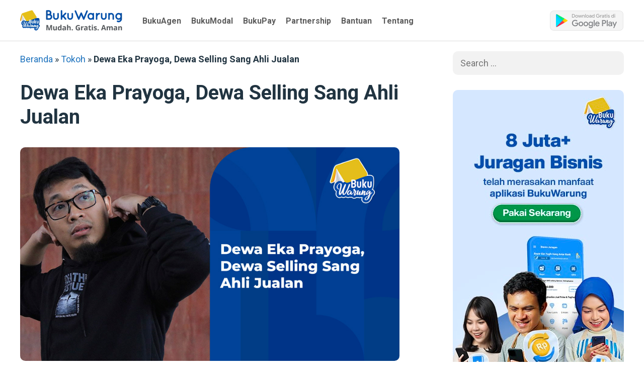

--- FILE ---
content_type: text/html; charset=UTF-8
request_url: https://bukuwarung.com/dewa-eka-prayoga-dewa-selling-sang-ahli-jualan/
body_size: 45796
content:
<!DOCTYPE html>
<html lang="en-US">

<head>
	<!-- Google Tag Manager -->
<script>(function(w,d,s,l,i){w[l]=w[l]||[];w[l].push({'gtm.start':
new Date().getTime(),event:'gtm.js'});var f=d.getElementsByTagName(s)[0],
j=d.createElement(s),dl=l!='dataLayer'?'&l='+l:'';j.async=true;j.src=
'https://www.googletagmanager.com/gtm.js?id='+i+dl;f.parentNode.insertBefore(j,f);
})(window,document,'script','dataLayer','GTM-P7R6BQP');</script>
<!-- End Google Tag Manager -->
		
</script>
	<script>
	!function(t,e,n,s,a,c,i,o,p){t.AppsFlyerSdkObject=a,t.AF=t.AF||function(){
	(t.AF.q=t.AF.q||[]).push([Date.now()].concat(Array.prototype.slice.call(arguments)))},
	t.AF.id=t.AF.id||i,t.AF.plugins={},o=e.createElement(n),p=e.getElementsByTagName(n)[0],o.async=1,
	o.src="https://websdk.appsflyer.com?"+(c.length>0?"st="+c.split(",").sort().join(",")+"&":"")+(i.length>0?"af_id="+i:""),
	p.parentNode.insertBefore(o,p)}(window,document,"script",0,"AF", "pba,banners",{pba: {webAppId: "e3220dee-57ea-4900-810f-14a055d12cef"}, banners: {key: "fbaffdec-e564-4ec8-9476-54c6d84ddd4a"}});
	AF('banners', 'showBanner');
	</script>
  <meta charset="UTF-8">
       <meta http-equiv="Content-Security-Policy" content="default-src https://* 'unsafe-inline' data:;" />
      <link rel="profile" href="https://gmpg.org/xfn/11">
  <meta name='robots' content='index, follow, max-image-preview:large, max-snippet:-1, max-video-preview:-1' />
	<style>img:is([sizes="auto" i], [sizes^="auto," i]) { contain-intrinsic-size: 3000px 1500px }</style>
	<meta name="viewport" content="width=device-width, initial-scale=1">
	<!-- This site is optimized with the Yoast SEO Premium plugin v26.0 (Yoast SEO v26.0) - https://yoast.com/wordpress/plugins/seo/ -->
	<title>Dewa Eka Prayoga, Dewa Selling Sang Ahli Jualan</title>
	<meta name="description" content="Jatuh bangun Dewa Eka Prayoga, dewa selling yang mendapat julukan “Si Ahli Jualan” yang sempat punya utang Rp7,7 miliar. Simak kisah di sini!" />
	<link rel="canonical" href="https://bukuwarung.com/dewa-eka-prayoga-dewa-selling-sang-ahli-jualan/" />
	<meta property="og:locale" content="en_US" />
	<meta property="og:type" content="article" />
	<meta property="og:title" content="Dewa Eka Prayoga, Dewa Selling Sang Ahli Jualan" />
	<meta property="og:description" content="Jatuh bangun Dewa Eka Prayoga, dewa selling yang mendapat julukan “Si Ahli Jualan” yang sempat punya utang Rp7,7 miliar. Simak kisah di sini!" />
	<meta property="og:url" content="https://bukuwarung.com/dewa-eka-prayoga-dewa-selling-sang-ahli-jualan/" />
	<meta property="og:site_name" content="BukuWarung" />
	<meta property="article:publisher" content="https://www.facebook.com/bukuwarung/" />
	<meta property="article:published_time" content="2022-06-29T11:48:43+00:00" />
	<meta property="og:image" content="https://bukuwarung.com/wp-content/uploads/2022/06/dewa-eka-prayoga-dewa-selling-sang-ahli-jualan-1.jpg" />
	<meta property="og:image:width" content="875" />
	<meta property="og:image:height" content="493" />
	<meta property="og:image:type" content="image/jpeg" />
	<meta name="author" content="Admin Buku" />
	<meta name="twitter:card" content="summary_large_image" />
	<meta name="twitter:creator" content="@bukuwarung_" />
	<meta name="twitter:site" content="@bukuwarung_" />
	<meta name="twitter:label1" content="Written by" />
	<meta name="twitter:data1" content="Admin Buku" />
	<meta name="twitter:label2" content="Est. reading time" />
	<meta name="twitter:data2" content="6 minutes" />
	<script type="application/ld+json" class="yoast-schema-graph">{"@context":"https://schema.org","@graph":[{"@type":"Article","@id":"https://bukuwarung.com/dewa-eka-prayoga-dewa-selling-sang-ahli-jualan/#article","isPartOf":{"@id":"https://bukuwarung.com/dewa-eka-prayoga-dewa-selling-sang-ahli-jualan/"},"author":{"name":"Admin Buku","@id":"https://bukuwarung.com/#/schema/person/a137f9aa8ff823c4ad6098315d505dba"},"headline":"Dewa Eka Prayoga, Dewa Selling Sang Ahli Jualan","datePublished":"2022-06-29T11:48:43+00:00","mainEntityOfPage":{"@id":"https://bukuwarung.com/dewa-eka-prayoga-dewa-selling-sang-ahli-jualan/"},"wordCount":1246,"publisher":{"@id":"https://bukuwarung.com/#organization"},"image":{"@id":"https://bukuwarung.com/dewa-eka-prayoga-dewa-selling-sang-ahli-jualan/#primaryimage"},"thumbnailUrl":"https://bukuwarung.com/wp-content/uploads/2022/06/dewa-eka-prayoga-dewa-selling-sang-ahli-jualan-1.jpg","articleSection":["Tokoh"],"inLanguage":"en-US"},{"@type":"WebPage","@id":"https://bukuwarung.com/dewa-eka-prayoga-dewa-selling-sang-ahli-jualan/","url":"https://bukuwarung.com/dewa-eka-prayoga-dewa-selling-sang-ahli-jualan/","name":"Dewa Eka Prayoga, Dewa Selling Sang Ahli Jualan","isPartOf":{"@id":"https://bukuwarung.com/#website"},"primaryImageOfPage":{"@id":"https://bukuwarung.com/dewa-eka-prayoga-dewa-selling-sang-ahli-jualan/#primaryimage"},"image":{"@id":"https://bukuwarung.com/dewa-eka-prayoga-dewa-selling-sang-ahli-jualan/#primaryimage"},"thumbnailUrl":"https://bukuwarung.com/wp-content/uploads/2022/06/dewa-eka-prayoga-dewa-selling-sang-ahli-jualan-1.jpg","datePublished":"2022-06-29T11:48:43+00:00","description":"Jatuh bangun Dewa Eka Prayoga, dewa selling yang mendapat julukan “Si Ahli Jualan” yang sempat punya utang Rp7,7 miliar. Simak kisah di sini!","breadcrumb":{"@id":"https://bukuwarung.com/dewa-eka-prayoga-dewa-selling-sang-ahli-jualan/#breadcrumb"},"inLanguage":"en-US","potentialAction":[{"@type":"ReadAction","target":["https://bukuwarung.com/dewa-eka-prayoga-dewa-selling-sang-ahli-jualan/"]}]},{"@type":"ImageObject","inLanguage":"en-US","@id":"https://bukuwarung.com/dewa-eka-prayoga-dewa-selling-sang-ahli-jualan/#primaryimage","url":"https://bukuwarung.com/wp-content/uploads/2022/06/dewa-eka-prayoga-dewa-selling-sang-ahli-jualan-1.jpg","contentUrl":"https://bukuwarung.com/wp-content/uploads/2022/06/dewa-eka-prayoga-dewa-selling-sang-ahli-jualan-1.jpg","width":875,"height":493,"caption":"Dewa Eka Prayoga"},{"@type":"BreadcrumbList","@id":"https://bukuwarung.com/dewa-eka-prayoga-dewa-selling-sang-ahli-jualan/#breadcrumb","itemListElement":[{"@type":"ListItem","position":1,"name":"Beranda","item":"https://bukuwarung.com/"},{"@type":"ListItem","position":2,"name":"Tokoh","item":"https://bukuwarung.com/topik/tokoh/"},{"@type":"ListItem","position":3,"name":"Dewa Eka Prayoga, Dewa Selling Sang Ahli Jualan"}]},{"@type":"WebSite","@id":"https://bukuwarung.com/#website","url":"https://bukuwarung.com/","name":"BukuWarung","description":"Aplikasi Untuk UMKM","publisher":{"@id":"https://bukuwarung.com/#organization"},"potentialAction":[{"@type":"SearchAction","target":{"@type":"EntryPoint","urlTemplate":"https://bukuwarung.com/?s={search_term_string}"},"query-input":{"@type":"PropertyValueSpecification","valueRequired":true,"valueName":"search_term_string"}}],"inLanguage":"en-US"},{"@type":"Organization","@id":"https://bukuwarung.com/#organization","name":"BukuWarung","url":"https://bukuwarung.com/","logo":{"@type":"ImageObject","inLanguage":"en-US","@id":"https://bukuwarung.com/#/schema/logo/image/","url":"https://bukuwarung.com/wp-content/uploads/2020/03/bw-icon.png","contentUrl":"https://bukuwarung.com/wp-content/uploads/2020/03/bw-icon.png","width":500,"height":500,"caption":"BukuWarung"},"image":{"@id":"https://bukuwarung.com/#/schema/logo/image/"},"sameAs":["https://www.facebook.com/bukuwarung/","https://x.com/bukuwarung_","https://www.instagram.com/bukuwarung_/","https://www.youtube.com/channel/UCTVZg0I5KNwXsskiIAdoYgw"]},{"@type":"Person","@id":"https://bukuwarung.com/#/schema/person/a137f9aa8ff823c4ad6098315d505dba","name":"Admin Buku","image":{"@type":"ImageObject","inLanguage":"en-US","@id":"https://bukuwarung.com/#/schema/person/image/","url":"https://secure.gravatar.com/avatar/50d43a1c48549fcb3d5f8998544ed5580c29996bb76c1f2aa1ebc084ceed8d2e?s=96&d=mm&r=g","contentUrl":"https://secure.gravatar.com/avatar/50d43a1c48549fcb3d5f8998544ed5580c29996bb76c1f2aa1ebc084ceed8d2e?s=96&d=mm&r=g","caption":"Admin Buku"}}]}</script>
	<!-- / Yoast SEO Premium plugin. -->


<!-- Google Tag Manager -->
<script>(function(w,d,s,l,i){w[l]=w[l]||[];w[l].push({'gtm.start':
new Date().getTime(),event:'gtm.js'});var f=d.getElementsByTagName(s)[0],
j=d.createElement(s),dl=l!='dataLayer'?'&l='+l:'';j.defer=true;j.src=
'https://www.googletagmanager.com/gtm.js?id='+i+dl;f.parentNode.insertBefore(j,f);
})(window,document,'script','dataLayer','GTM-P7R6BQP');</script>
<!-- End Google Tag Manager --><link rel='dns-prefetch' href='//www.googletagmanager.com' />
<link href='https://fonts.gstatic.com' crossorigin rel='preconnect' />
<link href='https://fonts.googleapis.com' crossorigin rel='preconnect' />
<link rel="alternate" type="application/rss+xml" title="BukuWarung &raquo; Feed" href="https://bukuwarung.com/feed/" />
<link rel="alternate" type="application/rss+xml" title="BukuWarung &raquo; Comments Feed" href="https://bukuwarung.com/comments/feed/" />
<script>
window._wpemojiSettings = {"baseUrl":"https:\/\/s.w.org\/images\/core\/emoji\/16.0.1\/72x72\/","ext":".png","svgUrl":"https:\/\/s.w.org\/images\/core\/emoji\/16.0.1\/svg\/","svgExt":".svg","source":{"concatemoji":"https:\/\/bukuwarung.com\/wp-includes\/js\/wp-emoji-release.min.js?ver=6.8.2"}};
/*! This file is auto-generated */
!function(s,n){var o,i,e;function c(e){try{var t={supportTests:e,timestamp:(new Date).valueOf()};sessionStorage.setItem(o,JSON.stringify(t))}catch(e){}}function p(e,t,n){e.clearRect(0,0,e.canvas.width,e.canvas.height),e.fillText(t,0,0);var t=new Uint32Array(e.getImageData(0,0,e.canvas.width,e.canvas.height).data),a=(e.clearRect(0,0,e.canvas.width,e.canvas.height),e.fillText(n,0,0),new Uint32Array(e.getImageData(0,0,e.canvas.width,e.canvas.height).data));return t.every(function(e,t){return e===a[t]})}function u(e,t){e.clearRect(0,0,e.canvas.width,e.canvas.height),e.fillText(t,0,0);for(var n=e.getImageData(16,16,1,1),a=0;a<n.data.length;a++)if(0!==n.data[a])return!1;return!0}function f(e,t,n,a){switch(t){case"flag":return n(e,"\ud83c\udff3\ufe0f\u200d\u26a7\ufe0f","\ud83c\udff3\ufe0f\u200b\u26a7\ufe0f")?!1:!n(e,"\ud83c\udde8\ud83c\uddf6","\ud83c\udde8\u200b\ud83c\uddf6")&&!n(e,"\ud83c\udff4\udb40\udc67\udb40\udc62\udb40\udc65\udb40\udc6e\udb40\udc67\udb40\udc7f","\ud83c\udff4\u200b\udb40\udc67\u200b\udb40\udc62\u200b\udb40\udc65\u200b\udb40\udc6e\u200b\udb40\udc67\u200b\udb40\udc7f");case"emoji":return!a(e,"\ud83e\udedf")}return!1}function g(e,t,n,a){var r="undefined"!=typeof WorkerGlobalScope&&self instanceof WorkerGlobalScope?new OffscreenCanvas(300,150):s.createElement("canvas"),o=r.getContext("2d",{willReadFrequently:!0}),i=(o.textBaseline="top",o.font="600 32px Arial",{});return e.forEach(function(e){i[e]=t(o,e,n,a)}),i}function t(e){var t=s.createElement("script");t.src=e,t.defer=!0,s.head.appendChild(t)}"undefined"!=typeof Promise&&(o="wpEmojiSettingsSupports",i=["flag","emoji"],n.supports={everything:!0,everythingExceptFlag:!0},e=new Promise(function(e){s.addEventListener("DOMContentLoaded",e,{once:!0})}),new Promise(function(t){var n=function(){try{var e=JSON.parse(sessionStorage.getItem(o));if("object"==typeof e&&"number"==typeof e.timestamp&&(new Date).valueOf()<e.timestamp+604800&&"object"==typeof e.supportTests)return e.supportTests}catch(e){}return null}();if(!n){if("undefined"!=typeof Worker&&"undefined"!=typeof OffscreenCanvas&&"undefined"!=typeof URL&&URL.createObjectURL&&"undefined"!=typeof Blob)try{var e="postMessage("+g.toString()+"("+[JSON.stringify(i),f.toString(),p.toString(),u.toString()].join(",")+"));",a=new Blob([e],{type:"text/javascript"}),r=new Worker(URL.createObjectURL(a),{name:"wpTestEmojiSupports"});return void(r.onmessage=function(e){c(n=e.data),r.terminate(),t(n)})}catch(e){}c(n=g(i,f,p,u))}t(n)}).then(function(e){for(var t in e)n.supports[t]=e[t],n.supports.everything=n.supports.everything&&n.supports[t],"flag"!==t&&(n.supports.everythingExceptFlag=n.supports.everythingExceptFlag&&n.supports[t]);n.supports.everythingExceptFlag=n.supports.everythingExceptFlag&&!n.supports.flag,n.DOMReady=!1,n.readyCallback=function(){n.DOMReady=!0}}).then(function(){return e}).then(function(){var e;n.supports.everything||(n.readyCallback(),(e=n.source||{}).concatemoji?t(e.concatemoji):e.wpemoji&&e.twemoji&&(t(e.twemoji),t(e.wpemoji)))}))}((window,document),window._wpemojiSettings);
</script>

<link rel='stylesheet' id='generate-fonts-css' href='//fonts.googleapis.com/css?family=Roboto:100,100italic,300,300italic,regular,italic,500,500italic,700,700italic,900,900italic|Source+Sans+Pro:200,200italic,300,300italic,regular,italic,600,600italic,700,700italic,900,900italic' media='all' />
<style id='wp-emoji-styles-inline-css'>

	img.wp-smiley, img.emoji {
		display: inline !important;
		border: none !important;
		box-shadow: none !important;
		height: 1em !important;
		width: 1em !important;
		margin: 0 0.07em !important;
		vertical-align: -0.1em !important;
		background: none !important;
		padding: 0 !important;
	}
</style>
<link rel='stylesheet' id='wp-block-library-css' href='https://bukuwarung.com/wp-includes/css/dist/block-library/style.min.css?ver=6.8.2' media='all' />
<style id='classic-theme-styles-inline-css'>
/*! This file is auto-generated */
.wp-block-button__link{color:#fff;background-color:#32373c;border-radius:9999px;box-shadow:none;text-decoration:none;padding:calc(.667em + 2px) calc(1.333em + 2px);font-size:1.125em}.wp-block-file__button{background:#32373c;color:#fff;text-decoration:none}
</style>
<style id='global-styles-inline-css'>
:root{--wp--preset--aspect-ratio--square: 1;--wp--preset--aspect-ratio--4-3: 4/3;--wp--preset--aspect-ratio--3-4: 3/4;--wp--preset--aspect-ratio--3-2: 3/2;--wp--preset--aspect-ratio--2-3: 2/3;--wp--preset--aspect-ratio--16-9: 16/9;--wp--preset--aspect-ratio--9-16: 9/16;--wp--preset--color--black: #000000;--wp--preset--color--cyan-bluish-gray: #abb8c3;--wp--preset--color--white: #ffffff;--wp--preset--color--pale-pink: #f78da7;--wp--preset--color--vivid-red: #cf2e2e;--wp--preset--color--luminous-vivid-orange: #ff6900;--wp--preset--color--luminous-vivid-amber: #fcb900;--wp--preset--color--light-green-cyan: #7bdcb5;--wp--preset--color--vivid-green-cyan: #00d084;--wp--preset--color--pale-cyan-blue: #8ed1fc;--wp--preset--color--vivid-cyan-blue: #0693e3;--wp--preset--color--vivid-purple: #9b51e0;--wp--preset--color--contrast: var(--contrast);--wp--preset--color--contrast-2: var(--contrast-2);--wp--preset--color--contrast-3: var(--contrast-3);--wp--preset--color--base: var(--base);--wp--preset--color--base-2: var(--base-2);--wp--preset--color--base-3: var(--base-3);--wp--preset--color--accent: var(--accent);--wp--preset--gradient--vivid-cyan-blue-to-vivid-purple: linear-gradient(135deg,rgba(6,147,227,1) 0%,rgb(155,81,224) 100%);--wp--preset--gradient--light-green-cyan-to-vivid-green-cyan: linear-gradient(135deg,rgb(122,220,180) 0%,rgb(0,208,130) 100%);--wp--preset--gradient--luminous-vivid-amber-to-luminous-vivid-orange: linear-gradient(135deg,rgba(252,185,0,1) 0%,rgba(255,105,0,1) 100%);--wp--preset--gradient--luminous-vivid-orange-to-vivid-red: linear-gradient(135deg,rgba(255,105,0,1) 0%,rgb(207,46,46) 100%);--wp--preset--gradient--very-light-gray-to-cyan-bluish-gray: linear-gradient(135deg,rgb(238,238,238) 0%,rgb(169,184,195) 100%);--wp--preset--gradient--cool-to-warm-spectrum: linear-gradient(135deg,rgb(74,234,220) 0%,rgb(151,120,209) 20%,rgb(207,42,186) 40%,rgb(238,44,130) 60%,rgb(251,105,98) 80%,rgb(254,248,76) 100%);--wp--preset--gradient--blush-light-purple: linear-gradient(135deg,rgb(255,206,236) 0%,rgb(152,150,240) 100%);--wp--preset--gradient--blush-bordeaux: linear-gradient(135deg,rgb(254,205,165) 0%,rgb(254,45,45) 50%,rgb(107,0,62) 100%);--wp--preset--gradient--luminous-dusk: linear-gradient(135deg,rgb(255,203,112) 0%,rgb(199,81,192) 50%,rgb(65,88,208) 100%);--wp--preset--gradient--pale-ocean: linear-gradient(135deg,rgb(255,245,203) 0%,rgb(182,227,212) 50%,rgb(51,167,181) 100%);--wp--preset--gradient--electric-grass: linear-gradient(135deg,rgb(202,248,128) 0%,rgb(113,206,126) 100%);--wp--preset--gradient--midnight: linear-gradient(135deg,rgb(2,3,129) 0%,rgb(40,116,252) 100%);--wp--preset--font-size--small: 13px;--wp--preset--font-size--medium: 20px;--wp--preset--font-size--large: 36px;--wp--preset--font-size--x-large: 42px;--wp--preset--spacing--20: 0.44rem;--wp--preset--spacing--30: 0.67rem;--wp--preset--spacing--40: 1rem;--wp--preset--spacing--50: 1.5rem;--wp--preset--spacing--60: 2.25rem;--wp--preset--spacing--70: 3.38rem;--wp--preset--spacing--80: 5.06rem;--wp--preset--shadow--natural: 6px 6px 9px rgba(0, 0, 0, 0.2);--wp--preset--shadow--deep: 12px 12px 50px rgba(0, 0, 0, 0.4);--wp--preset--shadow--sharp: 6px 6px 0px rgba(0, 0, 0, 0.2);--wp--preset--shadow--outlined: 6px 6px 0px -3px rgba(255, 255, 255, 1), 6px 6px rgba(0, 0, 0, 1);--wp--preset--shadow--crisp: 6px 6px 0px rgba(0, 0, 0, 1);}:where(.is-layout-flex){gap: 0.5em;}:where(.is-layout-grid){gap: 0.5em;}body .is-layout-flex{display: flex;}.is-layout-flex{flex-wrap: wrap;align-items: center;}.is-layout-flex > :is(*, div){margin: 0;}body .is-layout-grid{display: grid;}.is-layout-grid > :is(*, div){margin: 0;}:where(.wp-block-columns.is-layout-flex){gap: 2em;}:where(.wp-block-columns.is-layout-grid){gap: 2em;}:where(.wp-block-post-template.is-layout-flex){gap: 1.25em;}:where(.wp-block-post-template.is-layout-grid){gap: 1.25em;}.has-black-color{color: var(--wp--preset--color--black) !important;}.has-cyan-bluish-gray-color{color: var(--wp--preset--color--cyan-bluish-gray) !important;}.has-white-color{color: var(--wp--preset--color--white) !important;}.has-pale-pink-color{color: var(--wp--preset--color--pale-pink) !important;}.has-vivid-red-color{color: var(--wp--preset--color--vivid-red) !important;}.has-luminous-vivid-orange-color{color: var(--wp--preset--color--luminous-vivid-orange) !important;}.has-luminous-vivid-amber-color{color: var(--wp--preset--color--luminous-vivid-amber) !important;}.has-light-green-cyan-color{color: var(--wp--preset--color--light-green-cyan) !important;}.has-vivid-green-cyan-color{color: var(--wp--preset--color--vivid-green-cyan) !important;}.has-pale-cyan-blue-color{color: var(--wp--preset--color--pale-cyan-blue) !important;}.has-vivid-cyan-blue-color{color: var(--wp--preset--color--vivid-cyan-blue) !important;}.has-vivid-purple-color{color: var(--wp--preset--color--vivid-purple) !important;}.has-black-background-color{background-color: var(--wp--preset--color--black) !important;}.has-cyan-bluish-gray-background-color{background-color: var(--wp--preset--color--cyan-bluish-gray) !important;}.has-white-background-color{background-color: var(--wp--preset--color--white) !important;}.has-pale-pink-background-color{background-color: var(--wp--preset--color--pale-pink) !important;}.has-vivid-red-background-color{background-color: var(--wp--preset--color--vivid-red) !important;}.has-luminous-vivid-orange-background-color{background-color: var(--wp--preset--color--luminous-vivid-orange) !important;}.has-luminous-vivid-amber-background-color{background-color: var(--wp--preset--color--luminous-vivid-amber) !important;}.has-light-green-cyan-background-color{background-color: var(--wp--preset--color--light-green-cyan) !important;}.has-vivid-green-cyan-background-color{background-color: var(--wp--preset--color--vivid-green-cyan) !important;}.has-pale-cyan-blue-background-color{background-color: var(--wp--preset--color--pale-cyan-blue) !important;}.has-vivid-cyan-blue-background-color{background-color: var(--wp--preset--color--vivid-cyan-blue) !important;}.has-vivid-purple-background-color{background-color: var(--wp--preset--color--vivid-purple) !important;}.has-black-border-color{border-color: var(--wp--preset--color--black) !important;}.has-cyan-bluish-gray-border-color{border-color: var(--wp--preset--color--cyan-bluish-gray) !important;}.has-white-border-color{border-color: var(--wp--preset--color--white) !important;}.has-pale-pink-border-color{border-color: var(--wp--preset--color--pale-pink) !important;}.has-vivid-red-border-color{border-color: var(--wp--preset--color--vivid-red) !important;}.has-luminous-vivid-orange-border-color{border-color: var(--wp--preset--color--luminous-vivid-orange) !important;}.has-luminous-vivid-amber-border-color{border-color: var(--wp--preset--color--luminous-vivid-amber) !important;}.has-light-green-cyan-border-color{border-color: var(--wp--preset--color--light-green-cyan) !important;}.has-vivid-green-cyan-border-color{border-color: var(--wp--preset--color--vivid-green-cyan) !important;}.has-pale-cyan-blue-border-color{border-color: var(--wp--preset--color--pale-cyan-blue) !important;}.has-vivid-cyan-blue-border-color{border-color: var(--wp--preset--color--vivid-cyan-blue) !important;}.has-vivid-purple-border-color{border-color: var(--wp--preset--color--vivid-purple) !important;}.has-vivid-cyan-blue-to-vivid-purple-gradient-background{background: var(--wp--preset--gradient--vivid-cyan-blue-to-vivid-purple) !important;}.has-light-green-cyan-to-vivid-green-cyan-gradient-background{background: var(--wp--preset--gradient--light-green-cyan-to-vivid-green-cyan) !important;}.has-luminous-vivid-amber-to-luminous-vivid-orange-gradient-background{background: var(--wp--preset--gradient--luminous-vivid-amber-to-luminous-vivid-orange) !important;}.has-luminous-vivid-orange-to-vivid-red-gradient-background{background: var(--wp--preset--gradient--luminous-vivid-orange-to-vivid-red) !important;}.has-very-light-gray-to-cyan-bluish-gray-gradient-background{background: var(--wp--preset--gradient--very-light-gray-to-cyan-bluish-gray) !important;}.has-cool-to-warm-spectrum-gradient-background{background: var(--wp--preset--gradient--cool-to-warm-spectrum) !important;}.has-blush-light-purple-gradient-background{background: var(--wp--preset--gradient--blush-light-purple) !important;}.has-blush-bordeaux-gradient-background{background: var(--wp--preset--gradient--blush-bordeaux) !important;}.has-luminous-dusk-gradient-background{background: var(--wp--preset--gradient--luminous-dusk) !important;}.has-pale-ocean-gradient-background{background: var(--wp--preset--gradient--pale-ocean) !important;}.has-electric-grass-gradient-background{background: var(--wp--preset--gradient--electric-grass) !important;}.has-midnight-gradient-background{background: var(--wp--preset--gradient--midnight) !important;}.has-small-font-size{font-size: var(--wp--preset--font-size--small) !important;}.has-medium-font-size{font-size: var(--wp--preset--font-size--medium) !important;}.has-large-font-size{font-size: var(--wp--preset--font-size--large) !important;}.has-x-large-font-size{font-size: var(--wp--preset--font-size--x-large) !important;}
:where(.wp-block-post-template.is-layout-flex){gap: 1.25em;}:where(.wp-block-post-template.is-layout-grid){gap: 1.25em;}
:where(.wp-block-columns.is-layout-flex){gap: 2em;}:where(.wp-block-columns.is-layout-grid){gap: 2em;}
:root :where(.wp-block-pullquote){font-size: 1.5em;line-height: 1.6;}
</style>
<link rel='stylesheet' id='wp-show-posts-css' href='https://bukuwarung.com/wp-content/plugins/wp-show-posts/css/wp-show-posts-min.css?ver=1.1.6' media='all' />
<link rel='stylesheet' id='style-css' href='https://bukuwarung.com/wp-content/themes/generatepress-child/style.css/../assets/main.css?ver=1.29.0' media='all' />
<link rel='stylesheet' id='generate-style-css' href='https://bukuwarung.com/wp-content/themes/generatepress/assets/css/all.min.css?ver=3.6.0' media='all' />
<style id='generate-style-inline-css'>
.no-featured-image-padding .featured-image {margin-left:-40px;margin-right:-40px;}.post-image-above-header .no-featured-image-padding .inside-article .featured-image {margin-top:-40px;}@media (max-width:768px){.no-featured-image-padding .featured-image {margin-left:-20px;margin-right:-20px;}.post-image-above-header .no-featured-image-padding .inside-article .featured-image {margin-top:-30px;}}
body{background-color:#fafafa;color:#454545;}a{color:#1e73be;}a:hover, a:focus, a:active{color:#000000;}body .grid-container{max-width:1100px;}.wp-block-group__inner-container{max-width:1100px;margin-left:auto;margin-right:auto;}@media (max-width: 500px) and (min-width: 769px){.inside-header{display:flex;flex-direction:column;align-items:center;}.site-logo, .site-branding{margin-bottom:1.5em;}#site-navigation{margin:0 auto;}.header-widget{margin-top:1.5em;}}.site-header .header-image{width:250px;}:root{--contrast:#222222;--contrast-2:#575760;--contrast-3:#b2b2be;--base:#f0f0f0;--base-2:#f7f8f9;--base-3:#ffffff;--accent:#1e73be;}:root .has-contrast-color{color:var(--contrast);}:root .has-contrast-background-color{background-color:var(--contrast);}:root .has-contrast-2-color{color:var(--contrast-2);}:root .has-contrast-2-background-color{background-color:var(--contrast-2);}:root .has-contrast-3-color{color:var(--contrast-3);}:root .has-contrast-3-background-color{background-color:var(--contrast-3);}:root .has-base-color{color:var(--base);}:root .has-base-background-color{background-color:var(--base);}:root .has-base-2-color{color:var(--base-2);}:root .has-base-2-background-color{background-color:var(--base-2);}:root .has-base-3-color{color:var(--base-3);}:root .has-base-3-background-color{background-color:var(--base-3);}:root .has-accent-color{color:var(--accent);}:root .has-accent-background-color{background-color:var(--accent);}body, button, input, select, textarea{font-family:"Roboto", sans-serif;font-size:18px;}body{line-height:1.8;}.entry-content > [class*="wp-block-"]:not(:last-child):not(.wp-block-heading){margin-bottom:1.5em;}.main-navigation .main-nav ul ul li a{font-size:14px;}.sidebar .widget, .footer-widgets .widget{font-size:17px;}h1{font-family:"Source Sans Pro", sans-serif;font-weight:700;font-size:40px;}h2{font-family:"Source Sans Pro", sans-serif;font-weight:700;font-size:30px;}h3{font-family:"Source Sans Pro", sans-serif;font-weight:700;font-size:20px;}h4{font-family:"Source Sans Pro", sans-serif;font-weight:700;font-size:20px;}h5{font-size:inherit;}@media (max-width:768px){.main-title{font-size:20px;}h1{font-size:30px;}h2{font-size:25px;}}.top-bar{background-color:#636363;color:#ffffff;}.top-bar a{color:#ffffff;}.top-bar a:hover{color:#303030;}.site-header{background-color:#ffffff;color:#3a3a3a;}.site-header a{color:#3a3a3a;}.main-title a,.main-title a:hover{color:#000000;}.site-description{color:#757575;}.mobile-menu-control-wrapper .menu-toggle,.mobile-menu-control-wrapper .menu-toggle:hover,.mobile-menu-control-wrapper .menu-toggle:focus,.has-inline-mobile-toggle #site-navigation.toggled{background-color:rgba(0, 0, 0, 0.02);}.main-navigation,.main-navigation ul ul{background-color:#ffffff;}.main-navigation .main-nav ul li a, .main-navigation .menu-toggle, .main-navigation .menu-bar-items{color:#000000;}.main-navigation .main-nav ul li:not([class*="current-menu-"]):hover > a, .main-navigation .main-nav ul li:not([class*="current-menu-"]):focus > a, .main-navigation .main-nav ul li.sfHover:not([class*="current-menu-"]) > a, .main-navigation .menu-bar-item:hover > a, .main-navigation .menu-bar-item.sfHover > a{color:#8f919e;background-color:#ffffff;}button.menu-toggle:hover,button.menu-toggle:focus,.main-navigation .mobile-bar-items a,.main-navigation .mobile-bar-items a:hover,.main-navigation .mobile-bar-items a:focus{color:#000000;}.main-navigation .main-nav ul li[class*="current-menu-"] > a{color:#8f919e;background-color:#ffffff;}.navigation-search input[type="search"],.navigation-search input[type="search"]:active, .navigation-search input[type="search"]:focus, .main-navigation .main-nav ul li.search-item.active > a, .main-navigation .menu-bar-items .search-item.active > a{color:#8f919e;background-color:#ffffff;}.main-navigation ul ul{background-color:#f6f9fc;}.main-navigation .main-nav ul ul li a{color:#000000;}.main-navigation .main-nav ul ul li:not([class*="current-menu-"]):hover > a,.main-navigation .main-nav ul ul li:not([class*="current-menu-"]):focus > a, .main-navigation .main-nav ul ul li.sfHover:not([class*="current-menu-"]) > a{color:#8f919e;background-color:#f6f9fc;}.main-navigation .main-nav ul ul li[class*="current-menu-"] > a{color:#8f919e;background-color:#f6f9fc;}.separate-containers .inside-article, .separate-containers .comments-area, .separate-containers .page-header, .one-container .container, .separate-containers .paging-navigation, .inside-page-header{color:#213441;background-color:#ffffff;}.entry-meta{color:#595959;}.entry-meta a{color:#595959;}.entry-meta a:hover{color:#1e73be;}.sidebar .widget{background-color:#ffffff;}.sidebar .widget .widget-title{color:#000000;}.footer-widgets{background-color:#ffffff;}.footer-widgets .widget-title{color:#000000;}.site-info{color:#ffffff;background-color:#222222;}.site-info a{color:#ffffff;}.site-info a:hover{color:#606060;}.footer-bar .widget_nav_menu .current-menu-item a{color:#606060;}input[type="text"],input[type="email"],input[type="url"],input[type="password"],input[type="search"],input[type="tel"],input[type="number"],textarea,select{color:#666666;background-color:#fafafa;border-color:#cccccc;}input[type="text"]:focus,input[type="email"]:focus,input[type="url"]:focus,input[type="password"]:focus,input[type="search"]:focus,input[type="tel"]:focus,input[type="number"]:focus,textarea:focus,select:focus{color:#666666;background-color:#ffffff;border-color:#bfbfbf;}button,html input[type="button"],input[type="reset"],input[type="submit"],a.button,a.wp-block-button__link:not(.has-background){color:#ffffff;background-color:#666666;}button:hover,html input[type="button"]:hover,input[type="reset"]:hover,input[type="submit"]:hover,a.button:hover,button:focus,html input[type="button"]:focus,input[type="reset"]:focus,input[type="submit"]:focus,a.button:focus,a.wp-block-button__link:not(.has-background):active,a.wp-block-button__link:not(.has-background):focus,a.wp-block-button__link:not(.has-background):hover{color:#ffffff;background-color:#3f3f3f;}a.generate-back-to-top{background-color:rgba( 0,0,0,0.4 );color:#ffffff;}a.generate-back-to-top:hover,a.generate-back-to-top:focus{background-color:rgba( 0,0,0,0.6 );color:#ffffff;}:root{--gp-search-modal-bg-color:var(--base-3);--gp-search-modal-text-color:var(--contrast);--gp-search-modal-overlay-bg-color:rgba(0,0,0,0.2);}@media (max-width: 768px){.main-navigation .menu-bar-item:hover > a, .main-navigation .menu-bar-item.sfHover > a{background:none;color:#000000;}}.inside-top-bar{padding:10px;}.inside-header{padding:40px;}.site-main .wp-block-group__inner-container{padding:40px;}.entry-content .alignwide, body:not(.no-sidebar) .entry-content .alignfull{margin-left:-40px;width:calc(100% + 80px);max-width:calc(100% + 80px);}.rtl .menu-item-has-children .dropdown-menu-toggle{padding-left:20px;}.rtl .main-navigation .main-nav ul li.menu-item-has-children > a{padding-right:20px;}.site-info{padding:20px;}@media (max-width:768px){.separate-containers .inside-article, .separate-containers .comments-area, .separate-containers .page-header, .separate-containers .paging-navigation, .one-container .site-content, .inside-page-header{padding:30px 20px 30px 20px;}.site-main .wp-block-group__inner-container{padding:30px 20px 30px 20px;}.site-info{padding-right:10px;padding-left:10px;}.entry-content .alignwide, body:not(.no-sidebar) .entry-content .alignfull{margin-left:-20px;width:calc(100% + 40px);max-width:calc(100% + 40px);}}.one-container .sidebar .widget{padding:0px;}/* End cached CSS */@media (max-width: 768px){.main-navigation .menu-toggle,.main-navigation .mobile-bar-items,.sidebar-nav-mobile:not(#sticky-placeholder){display:block;}.main-navigation ul,.gen-sidebar-nav{display:none;}[class*="nav-float-"] .site-header .inside-header > *{float:none;clear:both;}}
.dynamic-author-image-rounded{border-radius:100%;}.dynamic-featured-image, .dynamic-author-image{vertical-align:middle;}.one-container.blog .dynamic-content-template:not(:last-child), .one-container.archive .dynamic-content-template:not(:last-child){padding-bottom:0px;}.dynamic-entry-excerpt > p:last-child{margin-bottom:0px;}
.main-navigation .main-nav ul li a,.menu-toggle,.main-navigation .mobile-bar-items a{transition: line-height 300ms ease}.main-navigation.toggled .main-nav > ul{background-color: #ffffff}
h1.entry-title{font-weight:700;}.navigation-branding .main-title{font-weight:bold;text-transform:none;font-size:25px;}@media (max-width: 768px){.navigation-branding .main-title{font-size:20px;}}
</style>
<link rel='stylesheet' id='generate-font-icons-css' href='https://bukuwarung.com/wp-content/themes/generatepress/assets/css/components/font-icons.min.css?ver=3.6.0' media='all' />
<link rel='stylesheet' id='generate-child-css' href='https://bukuwarung.com/wp-content/themes/generatepress-child/style.css?ver=1684907787' media='all' />
<link rel='stylesheet' id='elementor-frontend-css' href='https://bukuwarung.com/wp-content/plugins/elementor/assets/css/frontend.min.css?ver=3.25.10' media='all' />
<style id='elementor-frontend-inline-css'>
.elementor-kit-3838{--e-global-color-primary:#6EC1E4;--e-global-color-secondary:#54595F;--e-global-color-text:#7A7A7A;--e-global-color-accent:#61CE70;--e-global-color-0782baa:#FFFFFF;--e-global-color-2708e1e:#0050AB;--e-global-color-4c7c332:#E3BE19;--e-global-color-055b18e:#061220;--e-global-color-6391b28:#222222;--e-global-color-ce26549:#F7B500;--e-global-typography-primary-font-family:"Roboto";--e-global-typography-primary-font-weight:600;--e-global-typography-secondary-font-family:"Roboto Slab";--e-global-typography-secondary-font-weight:400;--e-global-typography-text-font-family:"Roboto";--e-global-typography-text-font-weight:400;--e-global-typography-accent-font-family:"Roboto";--e-global-typography-accent-font-weight:500;}.elementor-kit-3838 e-page-transition{background-color:#FFBC7D;}.elementor-section.elementor-section-boxed > .elementor-container{max-width:1140px;}.e-con{--container-max-width:1140px;}.elementor-widget:not(:last-child){margin-block-end:20px;}.elementor-element{--widgets-spacing:20px 20px;}{}h1.entry-title{display:var(--page-title-display);}@media(max-width:1024px){.elementor-section.elementor-section-boxed > .elementor-container{max-width:1024px;}.e-con{--container-max-width:1024px;}}@media(max-width:767px){.elementor-section.elementor-section-boxed > .elementor-container{max-width:767px;}.e-con{--container-max-width:767px;}}
.elementor-31373 .elementor-element.elementor-element-2de806b0{--display:flex;--flex-direction:column;--container-widget-width:calc( ( 1 - var( --container-widget-flex-grow ) ) * 100% );--container-widget-height:initial;--container-widget-flex-grow:0;--container-widget-align-self:initial;--flex-wrap-mobile:wrap;--justify-content:center;--align-items:center;--gap:0vw 0vw;--background-transition:0.3s;--border-radius:19px 19px 19px 19px;--margin-top:0px;--margin-bottom:0px;--margin-left:0px;--margin-right:0px;--padding-top:0px;--padding-bottom:0px;--padding-left:0px;--padding-right:0px;}.elementor-31373 .elementor-element.elementor-element-2de806b0:not(.elementor-motion-effects-element-type-background), .elementor-31373 .elementor-element.elementor-element-2de806b0 > .elementor-motion-effects-container > .elementor-motion-effects-layer{background-color:#FFFFFF00;}.elementor-31373 .elementor-element.elementor-element-2de806b0, .elementor-31373 .elementor-element.elementor-element-2de806b0::before{--border-transition:0.3s;}.elementor-31373 .elementor-element.elementor-element-2de806b0.e-con{--align-self:center;}.elementor-widget-image .widget-image-caption{color:var( --e-global-color-text );font-family:var( --e-global-typography-text-font-family ), Sans-serif;font-weight:var( --e-global-typography-text-font-weight );}.elementor-31373 .elementor-element.elementor-element-33baf90c{width:100%;max-width:100%;text-align:center;}.elementor-31373 .elementor-element.elementor-element-33baf90c > .elementor-widget-container{margin:0px 0px 0px 0px;padding:0px 0px 0px 0px;}.elementor-31373 .elementor-element.elementor-element-33baf90c.elementor-element{--align-self:center;}.elementor-31373 .elementor-element.elementor-element-33baf90c img{width:73%;max-width:100%;}.elementor-31373 .elementor-element.elementor-element-329b5eee{--display:grid;--e-con-grid-template-columns:repeat(1, 1fr);--e-con-grid-template-rows:repeat(1, 1fr);--gap:0% 0%;--grid-auto-flow:row;--justify-items:end;--align-items:center;--background-transition:0.3s;--margin-top:-3%;--margin-bottom:0%;--margin-left:0%;--margin-right:0%;}.elementor-31373 .elementor-element.elementor-element-329b5eee.e-con{--align-self:center;}.elementor-31373 .elementor-element.elementor-element-3fec629b{width:var( --container-widget-width, 90% );max-width:90%;--container-widget-width:90%;--container-widget-flex-grow:0;}.elementor-31373 .elementor-element.elementor-element-3fec629b > .elementor-widget-container{margin:0% 0% 0% 0%;}.elementor-31373 .elementor-element.elementor-element-3fec629b.elementor-element{--align-self:center;--flex-grow:0;--flex-shrink:0;}.elementor-31373 .elementor-element.elementor-element-50bd5adf{--display:grid;--e-con-grid-template-columns:repeat(1, 1fr);--e-con-grid-template-rows:repeat(1, 1fr);--gap:0% 00%;--grid-auto-flow:row;--justify-items:end;--align-items:center;--background-transition:0.3s;--margin-top:-3%;--margin-bottom:0%;--margin-left:0%;--margin-right:0%;}.elementor-31373 .elementor-element.elementor-element-50bd5adf.e-con{--align-self:center;}.elementor-31373 .elementor-element.elementor-element-375a35d1{width:var( --container-widget-width, 90% );max-width:90%;--container-widget-width:90%;--container-widget-flex-grow:0;}.elementor-31373 .elementor-element.elementor-element-375a35d1 > .elementor-widget-container{margin:0% 0% 0% 0%;}.elementor-31373 .elementor-element.elementor-element-375a35d1.elementor-element{--align-self:center;--flex-grow:0;--flex-shrink:0;}#elementor-popup-modal-31373 .dialog-widget-content{background-color:#02010100;border-style:none;box-shadow:2px 8px 23px 3px rgba(0,0,0,0.2);}#elementor-popup-modal-31373{background-color:rgba(0,0,0,.8);justify-content:center;align-items:center;pointer-events:all;}#elementor-popup-modal-31373 .dialog-message{width:640px;height:auto;}#elementor-popup-modal-31373 .dialog-close-button{display:flex;}#elementor-popup-modal-31373 .dialog-close-button i{color:#FFFFFF;}#elementor-popup-modal-31373 .dialog-close-button svg{fill:#FFFFFF;}@media(max-width:1024px){.elementor-31373 .elementor-element.elementor-element-329b5eee{--grid-auto-flow:row;}.elementor-31373 .elementor-element.elementor-element-50bd5adf{--grid-auto-flow:row;}}@media(min-width:768px){.elementor-31373 .elementor-element.elementor-element-2de806b0{--width:100%;}.elementor-31373 .elementor-element.elementor-element-329b5eee{--width:50%;}.elementor-31373 .elementor-element.elementor-element-50bd5adf{--width:50%;}}@media(max-width:767px){.elementor-31373 .elementor-element.elementor-element-2de806b0{--width:100%;--gap:0% 0%;}.elementor-31373 .elementor-element.elementor-element-33baf90c > .elementor-widget-container{margin:0vw 0vw -3vw 0vw;padding:0vw 0vw 0vw 0vw;}.elementor-31373 .elementor-element.elementor-element-329b5eee{--e-con-grid-template-columns:repeat(1, 1fr);--gap:2% 2%;--grid-auto-flow:row;--justify-items:center;}.elementor-31373 .elementor-element.elementor-element-3fec629b{width:var( --container-widget-width, 100% );max-width:100%;--container-widget-width:100%;--container-widget-flex-grow:0;}.elementor-31373 .elementor-element.elementor-element-3fec629b > .elementor-widget-container{padding:0% 0% 0% 0%;}.elementor-31373 .elementor-element.elementor-element-3fec629b.elementor-element{--align-self:center;}.elementor-31373 .elementor-element.elementor-element-50bd5adf{--e-con-grid-template-columns:repeat(1, 1fr);--gap:2% 2%;--grid-auto-flow:row;--justify-items:center;}.elementor-31373 .elementor-element.elementor-element-375a35d1{width:var( --container-widget-width, 100% );max-width:100%;--container-widget-width:100%;--container-widget-flex-grow:0;}.elementor-31373 .elementor-element.elementor-element-375a35d1 > .elementor-widget-container{padding:0% 0% 0% 0%;}.elementor-31373 .elementor-element.elementor-element-375a35d1.elementor-element{--align-self:center;}}
.elementor-32508 .elementor-element.elementor-element-6089361{--display:flex;--flex-direction:column;--container-widget-width:calc( ( 1 - var( --container-widget-flex-grow ) ) * 100% );--container-widget-height:initial;--container-widget-flex-grow:0;--container-widget-align-self:initial;--flex-wrap-mobile:wrap;--justify-content:center;--align-items:center;--gap:0vw 0vw;--background-transition:0.3s;--border-radius:19px 19px 19px 19px;--margin-top:0px;--margin-bottom:0px;--margin-left:0px;--margin-right:0px;--padding-top:0px;--padding-bottom:0px;--padding-left:0px;--padding-right:0px;}.elementor-32508 .elementor-element.elementor-element-6089361:not(.elementor-motion-effects-element-type-background), .elementor-32508 .elementor-element.elementor-element-6089361 > .elementor-motion-effects-container > .elementor-motion-effects-layer{background-color:#FFFFFF00;}.elementor-32508 .elementor-element.elementor-element-6089361, .elementor-32508 .elementor-element.elementor-element-6089361::before{--border-transition:0.3s;}.elementor-32508 .elementor-element.elementor-element-6089361.e-con{--align-self:center;}.elementor-widget-heading .elementor-heading-title{color:var( --e-global-color-primary );font-family:var( --e-global-typography-primary-font-family ), Sans-serif;font-weight:var( --e-global-typography-primary-font-weight );}.elementor-32508 .elementor-element.elementor-element-30c09e5 > .elementor-widget-container{background-color:#FDCD37;margin:0px 0px -30px 0px;padding:5px 5px 5px 5px;border-radius:2px 2px 2px 2px;}.elementor-32508 .elementor-element.elementor-element-30c09e5{text-align:center;}.elementor-32508 .elementor-element.elementor-element-30c09e5 .elementor-heading-title{color:#000000;font-family:"Helvetica", Sans-serif;font-size:0.9em;font-weight:600;line-height:1.2em;}.elementor-widget-image .widget-image-caption{color:var( --e-global-color-text );font-family:var( --e-global-typography-text-font-family ), Sans-serif;font-weight:var( --e-global-typography-text-font-weight );}.elementor-32508 .elementor-element.elementor-element-3a5d12b5{width:100%;max-width:100%;text-align:center;}.elementor-32508 .elementor-element.elementor-element-3a5d12b5 > .elementor-widget-container{margin:1vw 0vw 0vw 0vw;}.elementor-32508 .elementor-element.elementor-element-3a5d12b5.elementor-element{--align-self:center;}.elementor-32508 .elementor-element.elementor-element-3a5d12b5 img{width:51%;max-width:100%;}.elementor-32508 .elementor-element.elementor-element-8785ac4{--display:flex;--flex-direction:column;--container-widget-width:100%;--container-widget-height:initial;--container-widget-flex-grow:0;--container-widget-align-self:initial;--flex-wrap-mobile:wrap;--background-transition:0.3s;}.elementor-32508 .elementor-element.elementor-element-8785ac4, .elementor-32508 .elementor-element.elementor-element-8785ac4::before{--border-transition:0.3s;}.elementor-32508 .elementor-element.elementor-element-e9d0e37 > .elementor-widget-container{background-color:#FDCD37;margin:-36px 0px 0px 0px;padding:5px 0px 6px 0px;transition:background 0s;border-radius:2px 2px 2px 2px;}.elementor-32508 .elementor-element.elementor-element-e9d0e37{text-align:center;}.elementor-32508 .elementor-element.elementor-element-e9d0e37 .elementor-heading-title{color:#000000;font-family:"Helvetica", Sans-serif;font-size:0.9em;font-weight:600;}.elementor-widget-countdown .elementor-countdown-item{background-color:var( --e-global-color-primary );}.elementor-widget-countdown .elementor-countdown-digits{font-family:var( --e-global-typography-text-font-family ), Sans-serif;font-weight:var( --e-global-typography-text-font-weight );}.elementor-widget-countdown .elementor-countdown-label{font-family:var( --e-global-typography-secondary-font-family ), Sans-serif;font-weight:var( --e-global-typography-secondary-font-weight );}.elementor-widget-countdown .elementor-countdown-expire--message{color:var( --e-global-color-text );font-family:var( --e-global-typography-text-font-family ), Sans-serif;font-weight:var( --e-global-typography-text-font-weight );}.elementor-32508 .elementor-element.elementor-element-c576945 .elementor-countdown-wrapper{max-width:100%;}.elementor-32508 .elementor-element.elementor-element-c576945 .elementor-countdown-item{background-color:#FBD855;border-radius:8px 8px 8px 8px;padding:7px 7px 7px 7px;}body:not(.rtl) .elementor-32508 .elementor-element.elementor-element-c576945 .elementor-countdown-item:not(:first-of-type){margin-left:calc( 6px/2 );}body:not(.rtl) .elementor-32508 .elementor-element.elementor-element-c576945 .elementor-countdown-item:not(:last-of-type){margin-right:calc( 6px/2 );}body.rtl .elementor-32508 .elementor-element.elementor-element-c576945 .elementor-countdown-item:not(:first-of-type){margin-right:calc( 6px/2 );}body.rtl .elementor-32508 .elementor-element.elementor-element-c576945 .elementor-countdown-item:not(:last-of-type){margin-left:calc( 6px/2 );}.elementor-32508 .elementor-element.elementor-element-c576945 .elementor-countdown-digits{color:#000000;font-family:"Helvetica", Sans-serif;font-size:3.2vw;font-weight:400;}.elementor-32508 .elementor-element.elementor-element-c576945 .elementor-countdown-label{color:#000000;font-family:"Helvetica", Sans-serif;font-size:1.2em;font-weight:400;-webkit-text-stroke-color:#000;stroke:#000;}.elementor-32508 .elementor-element.elementor-element-7640322 > .elementor-widget-container{margin:-22px 0px 0px 0px;padding:0px 0px 0px 0px;}#elementor-popup-modal-32508 .dialog-widget-content{background-color:#02010100;border-style:none;box-shadow:2px 8px 23px 3px rgba(0,0,0,0.2);}#elementor-popup-modal-32508{background-color:rgba(0,0,0,.8);justify-content:center;align-items:center;pointer-events:all;}#elementor-popup-modal-32508 .dialog-message{width:640px;height:auto;}#elementor-popup-modal-32508 .dialog-close-button{display:flex;}#elementor-popup-modal-32508 .dialog-close-button i{color:#FFFFFF;}#elementor-popup-modal-32508 .dialog-close-button svg{fill:#FFFFFF;}@media(max-width:1024px){.elementor-32508 .elementor-element.elementor-element-3a5d12b5 > .elementor-widget-container{margin:2vw 0vw 0vw 0vw;}}@media(min-width:768px){.elementor-32508 .elementor-element.elementor-element-6089361{--width:100%;}.elementor-32508 .elementor-element.elementor-element-8785ac4{--width:50%;}}@media(max-width:767px){.elementor-32508 .elementor-element.elementor-element-6089361{--width:100vw;--gap:0% 0%;}.elementor-32508 .elementor-element.elementor-element-30c09e5{width:var( --container-widget-width, 70vw );max-width:70vw;--container-widget-width:70vw;--container-widget-flex-grow:0;text-align:center;}.elementor-32508 .elementor-element.elementor-element-30c09e5 > .elementor-widget-container{padding:5px 5px 5px 5px;border-radius:2px 2px 2px 2px;}.elementor-32508 .elementor-element.elementor-element-30c09e5.elementor-element{--align-self:center;}.elementor-32508 .elementor-element.elementor-element-30c09e5 .elementor-heading-title{font-size:3.9vw;}.elementor-32508 .elementor-element.elementor-element-3a5d12b5 > .elementor-widget-container{margin:4vw 0vw -3vw 0vw;padding:0vw 0vw 0vw 0vw;}.elementor-32508 .elementor-element.elementor-element-3a5d12b5 img{width:83%;}.elementor-32508 .elementor-element.elementor-element-8785ac4{--width:80vw;--gap:1vw 0vw;}.elementor-32508 .elementor-element.elementor-element-e9d0e37{width:var( --container-widget-width, 64vw );max-width:64vw;--container-widget-width:64vw;--container-widget-flex-grow:0;text-align:center;}.elementor-32508 .elementor-element.elementor-element-e9d0e37 > .elementor-widget-container{margin:-9% -9% -9% -9%;padding:2% 0% 2% 0%;border-radius:2px 2px 2px 2px;}.elementor-32508 .elementor-element.elementor-element-e9d0e37.elementor-element{--align-self:center;}.elementor-32508 .elementor-element.elementor-element-e9d0e37 .elementor-heading-title{font-size:3.9vw;}.elementor-32508 .elementor-element.elementor-element-c576945 .elementor-countdown-wrapper{max-width:100%;}.elementor-32508 .elementor-element.elementor-element-c576945 .elementor-countdown-item{padding:8px 8px 8px 8px;}.elementor-32508 .elementor-element.elementor-element-c576945 .elementor-countdown-digits{font-size:24px;}.elementor-32508 .elementor-element.elementor-element-c576945 .elementor-countdown-label{font-size:10px;}.elementor-32508 .elementor-element.elementor-element-7640322 > .elementor-widget-container{margin:2% 0% 0% 0%;}}
.elementor-32443 .elementor-element.elementor-element-6089361{--display:flex;--flex-direction:column;--container-widget-width:calc( ( 1 - var( --container-widget-flex-grow ) ) * 100% );--container-widget-height:initial;--container-widget-flex-grow:0;--container-widget-align-self:initial;--flex-wrap-mobile:wrap;--justify-content:center;--align-items:center;--gap:0vw 0vw;--background-transition:0.3s;--border-radius:19px 19px 19px 19px;--margin-top:0px;--margin-bottom:0px;--margin-left:0px;--margin-right:0px;--padding-top:0px;--padding-bottom:0px;--padding-left:0px;--padding-right:0px;}.elementor-32443 .elementor-element.elementor-element-6089361:not(.elementor-motion-effects-element-type-background), .elementor-32443 .elementor-element.elementor-element-6089361 > .elementor-motion-effects-container > .elementor-motion-effects-layer{background-color:#FFFFFF00;}.elementor-32443 .elementor-element.elementor-element-6089361, .elementor-32443 .elementor-element.elementor-element-6089361::before{--border-transition:0.3s;}.elementor-32443 .elementor-element.elementor-element-6089361.e-con{--align-self:center;}.elementor-widget-heading .elementor-heading-title{color:var( --e-global-color-primary );font-family:var( --e-global-typography-primary-font-family ), Sans-serif;font-weight:var( --e-global-typography-primary-font-weight );}.elementor-32443 .elementor-element.elementor-element-30c09e5 > .elementor-widget-container{background-color:#FDCD37;margin:0px 0px -30px 0px;padding:5px 5px 5px 5px;border-radius:2px 2px 2px 2px;}.elementor-32443 .elementor-element.elementor-element-30c09e5{text-align:center;}.elementor-32443 .elementor-element.elementor-element-30c09e5 .elementor-heading-title{color:#000000;font-family:"Helvetica", Sans-serif;font-size:0.9em;font-weight:600;line-height:1.2em;}.elementor-widget-image .widget-image-caption{color:var( --e-global-color-text );font-family:var( --e-global-typography-text-font-family ), Sans-serif;font-weight:var( --e-global-typography-text-font-weight );}.elementor-32443 .elementor-element.elementor-element-3a5d12b5{width:100%;max-width:100%;text-align:center;}.elementor-32443 .elementor-element.elementor-element-3a5d12b5 > .elementor-widget-container{margin:0px 0px 0px 0px;padding:0px 0px 0px 0px;}.elementor-32443 .elementor-element.elementor-element-3a5d12b5.elementor-element{--align-self:center;}.elementor-32443 .elementor-element.elementor-element-3a5d12b5 img{width:51%;max-width:100%;}.elementor-32443 .elementor-element.elementor-element-8785ac4{--display:flex;--flex-direction:column;--container-widget-width:100%;--container-widget-height:initial;--container-widget-flex-grow:0;--container-widget-align-self:initial;--flex-wrap-mobile:wrap;--background-transition:0.3s;}.elementor-32443 .elementor-element.elementor-element-8785ac4, .elementor-32443 .elementor-element.elementor-element-8785ac4::before{--border-transition:0.3s;}.elementor-32443 .elementor-element.elementor-element-e9d0e37 > .elementor-widget-container{background-color:#FDCD37;margin:-36px 0px 0px 0px;padding:5px 0px 6px 0px;transition:background 0s;border-radius:2px 2px 2px 2px;}.elementor-32443 .elementor-element.elementor-element-e9d0e37{text-align:center;}.elementor-32443 .elementor-element.elementor-element-e9d0e37 .elementor-heading-title{color:#000000;font-family:"Helvetica", Sans-serif;font-size:0.9em;font-weight:600;}.elementor-widget-countdown .elementor-countdown-item{background-color:var( --e-global-color-primary );}.elementor-widget-countdown .elementor-countdown-digits{font-family:var( --e-global-typography-text-font-family ), Sans-serif;font-weight:var( --e-global-typography-text-font-weight );}.elementor-widget-countdown .elementor-countdown-label{font-family:var( --e-global-typography-secondary-font-family ), Sans-serif;font-weight:var( --e-global-typography-secondary-font-weight );}.elementor-widget-countdown .elementor-countdown-expire--message{color:var( --e-global-color-text );font-family:var( --e-global-typography-text-font-family ), Sans-serif;font-weight:var( --e-global-typography-text-font-weight );}.elementor-32443 .elementor-element.elementor-element-c576945 .elementor-countdown-wrapper{max-width:100%;}.elementor-32443 .elementor-element.elementor-element-c576945 .elementor-countdown-item{background-color:#FBD855;border-radius:8px 8px 8px 8px;padding:7px 7px 7px 7px;}body:not(.rtl) .elementor-32443 .elementor-element.elementor-element-c576945 .elementor-countdown-item:not(:first-of-type){margin-left:calc( 6px/2 );}body:not(.rtl) .elementor-32443 .elementor-element.elementor-element-c576945 .elementor-countdown-item:not(:last-of-type){margin-right:calc( 6px/2 );}body.rtl .elementor-32443 .elementor-element.elementor-element-c576945 .elementor-countdown-item:not(:first-of-type){margin-right:calc( 6px/2 );}body.rtl .elementor-32443 .elementor-element.elementor-element-c576945 .elementor-countdown-item:not(:last-of-type){margin-left:calc( 6px/2 );}.elementor-32443 .elementor-element.elementor-element-c576945 .elementor-countdown-digits{color:#000000;font-family:"Helvetica", Sans-serif;font-size:3.2vw;font-weight:400;}.elementor-32443 .elementor-element.elementor-element-c576945 .elementor-countdown-label{color:#000000;font-family:"Helvetica", Sans-serif;font-size:1.2em;font-weight:400;-webkit-text-stroke-color:#000;stroke:#000;}.elementor-32443 .elementor-element.elementor-element-7640322 > .elementor-widget-container{margin:-22px 0px 0px 0px;padding:0px 0px 0px 0px;}#elementor-popup-modal-32443 .dialog-widget-content{background-color:#02010100;border-style:none;box-shadow:2px 8px 23px 3px rgba(0,0,0,0.2);}#elementor-popup-modal-32443{background-color:rgba(0,0,0,.8);justify-content:center;align-items:center;pointer-events:all;}#elementor-popup-modal-32443 .dialog-message{width:640px;height:auto;}#elementor-popup-modal-32443 .dialog-close-button{display:flex;}#elementor-popup-modal-32443 .dialog-close-button i{color:#FFFFFF;}#elementor-popup-modal-32443 .dialog-close-button svg{fill:#FFFFFF;}@media(max-width:767px){.elementor-32443 .elementor-element.elementor-element-6089361{--width:100vw;--gap:0% 0%;}.elementor-32443 .elementor-element.elementor-element-30c09e5{width:var( --container-widget-width, 70vw );max-width:70vw;--container-widget-width:70vw;--container-widget-flex-grow:0;text-align:center;}.elementor-32443 .elementor-element.elementor-element-30c09e5 > .elementor-widget-container{padding:5px 5px 5px 5px;border-radius:2px 2px 2px 2px;}.elementor-32443 .elementor-element.elementor-element-30c09e5.elementor-element{--align-self:center;}.elementor-32443 .elementor-element.elementor-element-30c09e5 .elementor-heading-title{font-size:3.9vw;}.elementor-32443 .elementor-element.elementor-element-3a5d12b5 > .elementor-widget-container{margin:0vw 0vw -3vw 0vw;padding:0vw 0vw 0vw 0vw;}.elementor-32443 .elementor-element.elementor-element-3a5d12b5 img{width:83%;}.elementor-32443 .elementor-element.elementor-element-8785ac4{--width:80vw;--gap:1vw 0vw;}.elementor-32443 .elementor-element.elementor-element-e9d0e37{width:var( --container-widget-width, 64vw );max-width:64vw;--container-widget-width:64vw;--container-widget-flex-grow:0;text-align:center;}.elementor-32443 .elementor-element.elementor-element-e9d0e37 > .elementor-widget-container{margin:-9% -9% -9% -9%;padding:2% 0% 2% 0%;border-radius:2px 2px 2px 2px;}.elementor-32443 .elementor-element.elementor-element-e9d0e37.elementor-element{--align-self:center;}.elementor-32443 .elementor-element.elementor-element-e9d0e37 .elementor-heading-title{font-size:3.9vw;}.elementor-32443 .elementor-element.elementor-element-c576945 .elementor-countdown-wrapper{max-width:100%;}.elementor-32443 .elementor-element.elementor-element-c576945 .elementor-countdown-item{padding:8px 8px 8px 8px;}.elementor-32443 .elementor-element.elementor-element-c576945 .elementor-countdown-digits{font-size:24px;}.elementor-32443 .elementor-element.elementor-element-c576945 .elementor-countdown-label{font-size:10px;}.elementor-32443 .elementor-element.elementor-element-7640322 > .elementor-widget-container{margin:2% 0% 0% 0%;}}@media(min-width:768px){.elementor-32443 .elementor-element.elementor-element-6089361{--width:100%;}.elementor-32443 .elementor-element.elementor-element-8785ac4{--width:50%;}}
.elementor-31190 .elementor-element.elementor-element-6089361{--display:flex;--flex-direction:column;--container-widget-width:calc( ( 1 - var( --container-widget-flex-grow ) ) * 100% );--container-widget-height:initial;--container-widget-flex-grow:0;--container-widget-align-self:initial;--flex-wrap-mobile:wrap;--justify-content:center;--align-items:center;--gap:0vw 0vw;--background-transition:0.3s;--border-radius:19px 19px 19px 19px;--margin-top:0px;--margin-bottom:0px;--margin-left:0px;--margin-right:0px;--padding-top:0px;--padding-bottom:0px;--padding-left:0px;--padding-right:0px;}.elementor-31190 .elementor-element.elementor-element-6089361:not(.elementor-motion-effects-element-type-background), .elementor-31190 .elementor-element.elementor-element-6089361 > .elementor-motion-effects-container > .elementor-motion-effects-layer{background-color:#FFFFFF00;}.elementor-31190 .elementor-element.elementor-element-6089361, .elementor-31190 .elementor-element.elementor-element-6089361::before{--border-transition:0.3s;}.elementor-31190 .elementor-element.elementor-element-6089361.e-con{--align-self:center;}.elementor-widget-image .widget-image-caption{color:var( --e-global-color-text );font-family:var( --e-global-typography-text-font-family ), Sans-serif;font-weight:var( --e-global-typography-text-font-weight );}.elementor-31190 .elementor-element.elementor-element-3a5d12b5{width:100%;max-width:100%;text-align:center;}.elementor-31190 .elementor-element.elementor-element-3a5d12b5 > .elementor-widget-container{margin:0px 0px 0px 0px;padding:0px 0px 0px 0px;}.elementor-31190 .elementor-element.elementor-element-3a5d12b5.elementor-element{--align-self:center;}.elementor-31190 .elementor-element.elementor-element-3a5d12b5 img{width:51%;max-width:100%;}.elementor-31190 .elementor-element.elementor-element-8785ac4{--display:flex;--flex-direction:column;--container-widget-width:100%;--container-widget-height:initial;--container-widget-flex-grow:0;--container-widget-align-self:initial;--flex-wrap-mobile:wrap;--background-transition:0.3s;}.elementor-31190 .elementor-element.elementor-element-8785ac4, .elementor-31190 .elementor-element.elementor-element-8785ac4::before{--border-transition:0.3s;}.elementor-widget-heading .elementor-heading-title{color:var( --e-global-color-primary );font-family:var( --e-global-typography-primary-font-family ), Sans-serif;font-weight:var( --e-global-typography-primary-font-weight );}.elementor-31190 .elementor-element.elementor-element-30c09e5 > .elementor-widget-container{background-color:#FBD855;border-radius:2px 2px 2px 2px;}.elementor-31190 .elementor-element.elementor-element-30c09e5{text-align:center;}.elementor-31190 .elementor-element.elementor-element-30c09e5 .elementor-heading-title{color:#000000;font-family:"Helvetica", Sans-serif;font-size:1.1em;font-weight:600;}.elementor-widget-countdown .elementor-countdown-item{background-color:var( --e-global-color-primary );}.elementor-widget-countdown .elementor-countdown-digits{font-family:var( --e-global-typography-text-font-family ), Sans-serif;font-weight:var( --e-global-typography-text-font-weight );}.elementor-widget-countdown .elementor-countdown-label{font-family:var( --e-global-typography-secondary-font-family ), Sans-serif;font-weight:var( --e-global-typography-secondary-font-weight );}.elementor-widget-countdown .elementor-countdown-expire--message{color:var( --e-global-color-text );font-family:var( --e-global-typography-text-font-family ), Sans-serif;font-weight:var( --e-global-typography-text-font-weight );}.elementor-31190 .elementor-element.elementor-element-c576945 .elementor-countdown-wrapper{max-width:100%;}.elementor-31190 .elementor-element.elementor-element-c576945 .elementor-countdown-item{background-color:#FBD855;border-radius:8px 8px 8px 8px;padding:7px 7px 7px 7px;}body:not(.rtl) .elementor-31190 .elementor-element.elementor-element-c576945 .elementor-countdown-item:not(:first-of-type){margin-left:calc( 6px/2 );}body:not(.rtl) .elementor-31190 .elementor-element.elementor-element-c576945 .elementor-countdown-item:not(:last-of-type){margin-right:calc( 6px/2 );}body.rtl .elementor-31190 .elementor-element.elementor-element-c576945 .elementor-countdown-item:not(:first-of-type){margin-right:calc( 6px/2 );}body.rtl .elementor-31190 .elementor-element.elementor-element-c576945 .elementor-countdown-item:not(:last-of-type){margin-left:calc( 6px/2 );}.elementor-31190 .elementor-element.elementor-element-c576945 .elementor-countdown-digits{color:#000000;font-family:"Helvetica", Sans-serif;font-size:3.2vw;font-weight:400;}.elementor-31190 .elementor-element.elementor-element-c576945 .elementor-countdown-label{color:#000000;font-family:"Helvetica", Sans-serif;font-size:1.2em;font-weight:400;-webkit-text-stroke-color:#000;stroke:#000;}#elementor-popup-modal-31190 .dialog-widget-content{background-color:#02010100;border-style:none;box-shadow:2px 8px 23px 3px rgba(0,0,0,0.2);}#elementor-popup-modal-31190{background-color:rgba(0,0,0,.8);justify-content:center;align-items:center;pointer-events:all;}#elementor-popup-modal-31190 .dialog-message{width:640px;height:auto;}#elementor-popup-modal-31190 .dialog-close-button{display:flex;}#elementor-popup-modal-31190 .dialog-close-button i{color:#FFFFFF;}#elementor-popup-modal-31190 .dialog-close-button svg{fill:#FFFFFF;}@media(max-width:767px){.elementor-31190 .elementor-element.elementor-element-6089361{--width:100vw;--gap:0% 0%;}.elementor-31190 .elementor-element.elementor-element-3a5d12b5 > .elementor-widget-container{margin:0vw 0vw -3vw 0vw;padding:0vw 0vw 0vw 0vw;}.elementor-31190 .elementor-element.elementor-element-3a5d12b5 img{width:83%;}.elementor-31190 .elementor-element.elementor-element-8785ac4{--width:80vw;--gap:1vw 0vw;}.elementor-31190 .elementor-element.elementor-element-30c09e5{width:var( --container-widget-width, 64vw );max-width:64vw;--container-widget-width:64vw;--container-widget-flex-grow:0;text-align:center;}.elementor-31190 .elementor-element.elementor-element-30c09e5 > .elementor-widget-container{padding:5px 5px 5px 5px;border-radius:2px 2px 2px 2px;}.elementor-31190 .elementor-element.elementor-element-30c09e5.elementor-element{--align-self:center;}.elementor-31190 .elementor-element.elementor-element-30c09e5 .elementor-heading-title{font-size:3.9vw;}.elementor-31190 .elementor-element.elementor-element-c576945 .elementor-countdown-wrapper{max-width:100%;}.elementor-31190 .elementor-element.elementor-element-c576945 .elementor-countdown-item{padding:8px 8px 8px 8px;}.elementor-31190 .elementor-element.elementor-element-c576945 .elementor-countdown-digits{font-size:24px;}.elementor-31190 .elementor-element.elementor-element-c576945 .elementor-countdown-label{font-size:10px;}}@media(min-width:768px){.elementor-31190 .elementor-element.elementor-element-6089361{--width:100%;}.elementor-31190 .elementor-element.elementor-element-8785ac4{--width:50%;}}
</style>
<link rel='stylesheet' id='widget-image-css' href='https://bukuwarung.com/wp-content/plugins/elementor/assets/css/widget-image.min.css?ver=3.25.10' media='all' />
<link rel='stylesheet' id='widget-heading-css' href='https://bukuwarung.com/wp-content/plugins/elementor/assets/css/widget-heading.min.css?ver=3.25.10' media='all' />
<link rel='stylesheet' id='widget-countdown-css' href='https://bukuwarung.com/wp-content/plugins/elementor-pro/assets/css/widget-countdown.min.css?ver=3.25.4' media='all' />
<link rel='stylesheet' id='elementor-icons-css' href='https://bukuwarung.com/wp-content/plugins/elementor/assets/lib/eicons/css/elementor-icons.min.css?ver=5.32.0' media='all' />
<link rel='stylesheet' id='swiper-css' href='https://bukuwarung.com/wp-content/plugins/elementor/assets/lib/swiper/v8/css/swiper.min.css?ver=8.4.5' media='all' />
<link rel='stylesheet' id='e-swiper-css' href='https://bukuwarung.com/wp-content/plugins/elementor/assets/css/conditionals/e-swiper.min.css?ver=3.25.10' media='all' />
<link rel='stylesheet' id='e-popup-style-css' href='https://bukuwarung.com/wp-content/plugins/elementor-pro/assets/css/conditionals/popup.min.css?ver=3.25.4' media='all' />
<link rel='stylesheet' id='generate-blog-images-css' href='https://bukuwarung.com/wp-content/plugins/gp-premium/blog/functions/css/featured-images.min.css?ver=2.5.4' media='all' />
<link rel='stylesheet' id='generate-sticky-css' href='https://bukuwarung.com/wp-content/plugins/gp-premium/menu-plus/functions/css/sticky.min.css?ver=2.5.4' media='all' />
<link rel='stylesheet' id='generate-navigation-branding-css' href='https://bukuwarung.com/wp-content/plugins/gp-premium/menu-plus/functions/css/navigation-branding.min.css?ver=2.5.4' media='all' />
<style id='generate-navigation-branding-inline-css'>
@media (max-width: 768px){.site-header, #site-navigation, #sticky-navigation{display:none !important;opacity:0.0;}#mobile-header{display:block !important;width:100% !important;}#mobile-header .main-nav > ul{display:none;}#mobile-header.toggled .main-nav > ul, #mobile-header .menu-toggle, #mobile-header .mobile-bar-items{display:block;}#mobile-header .main-nav{-ms-flex:0 0 100%;flex:0 0 100%;-webkit-box-ordinal-group:5;-ms-flex-order:4;order:4;}}.navigation-branding img, .site-logo.mobile-header-logo img{height:60px;width:auto;}.navigation-branding .main-title{line-height:60px;}@media (max-width: 1110px){#site-navigation .navigation-branding, #sticky-navigation .navigation-branding{margin-left:10px;}}@media (max-width: 768px){.main-navigation:not(.slideout-navigation) .main-nav{-ms-flex:0 0 100%;flex:0 0 100%;}.main-navigation:not(.slideout-navigation) .inside-navigation{-ms-flex-wrap:wrap;flex-wrap:wrap;display:-webkit-box;display:-ms-flexbox;display:flex;}.nav-aligned-center .navigation-branding, .nav-aligned-left .navigation-branding{margin-right:auto;}.nav-aligned-center  .main-navigation.has-branding:not(.slideout-navigation) .inside-navigation .main-nav,.nav-aligned-center  .main-navigation.has-sticky-branding.navigation-stick .inside-navigation .main-nav,.nav-aligned-left  .main-navigation.has-branding:not(.slideout-navigation) .inside-navigation .main-nav,.nav-aligned-left  .main-navigation.has-sticky-branding.navigation-stick .inside-navigation .main-nav{margin-right:0px;}}
</style>
<link rel='stylesheet' id='google-fonts-1-css' href='https://fonts.googleapis.com/css?family=Roboto%3A100%2C100italic%2C200%2C200italic%2C300%2C300italic%2C400%2C400italic%2C500%2C500italic%2C600%2C600italic%2C700%2C700italic%2C800%2C800italic%2C900%2C900italic%7CRoboto+Slab%3A100%2C100italic%2C200%2C200italic%2C300%2C300italic%2C400%2C400italic%2C500%2C500italic%2C600%2C600italic%2C700%2C700italic%2C800%2C800italic%2C900%2C900italic&#038;display=auto&#038;ver=6.8.2' media='all' />
<link rel="preconnect" href="https://fonts.gstatic.com/" crossorigin><script src="https://bukuwarung.com/wp-content/themes/generatepress-child/assets/onelink-smart-script-v2.0.1.js?ver=1.29.0" id="onelink-smart-script_js-js"></script>
<script src="https://bukuwarung.com/wp-content/themes/generatepress-child/assets/onelink-smart-script-config.js?ver=1.29.0" id="onelink-smart-scriptv2_js_setup-js"></script>
<script src="https://bukuwarung.com/wp-includes/js/jquery/jquery.min.js?ver=3.7.1" id="jquery-core-js"></script>
<link rel="https://api.w.org/" href="https://bukuwarung.com/wp-json/" /><link rel="alternate" title="JSON" type="application/json" href="https://bukuwarung.com/wp-json/wp/v2/posts/11139" /><link rel="EditURI" type="application/rsd+xml" title="RSD" href="https://bukuwarung.com/xmlrpc.php?rsd" />
<meta name="generator" content="WordPress 6.8.2" />
<link rel='shortlink' href='https://bukuwarung.com/?p=11139' />
<meta name="generator" content="Site Kit by Google 1.164.0" /><meta name="generator" content="Elementor 3.25.10; features: additional_custom_breakpoints, e_optimized_control_loading, e_element_cache; settings: css_print_method-internal, google_font-enabled, font_display-auto">
			<style>
				.e-con.e-parent:nth-of-type(n+4):not(.e-lazyloaded):not(.e-no-lazyload),
				.e-con.e-parent:nth-of-type(n+4):not(.e-lazyloaded):not(.e-no-lazyload) * {
					background-image: none !important;
				}
				@media screen and (max-height: 1024px) {
					.e-con.e-parent:nth-of-type(n+3):not(.e-lazyloaded):not(.e-no-lazyload),
					.e-con.e-parent:nth-of-type(n+3):not(.e-lazyloaded):not(.e-no-lazyload) * {
						background-image: none !important;
					}
				}
				@media screen and (max-height: 640px) {
					.e-con.e-parent:nth-of-type(n+2):not(.e-lazyloaded):not(.e-no-lazyload),
					.e-con.e-parent:nth-of-type(n+2):not(.e-lazyloaded):not(.e-no-lazyload) * {
						background-image: none !important;
					}
				}
			</style>
			<link rel="preconnect" href="https://www.googletagmanager.com">
<link rel="preconnect" href="https://www.google-analytics.com">
<link rel="preconnect" href="https://www.google.com">
<link rel="preconnect" href="https://www.google.co.id"><link rel="icon" href="https://bukuwarung.com/wp-content/uploads/2020/08/cropped-favicon-32x32.png" sizes="32x32" />
<link rel="icon" href="https://bukuwarung.com/wp-content/uploads/2020/08/cropped-favicon-192x192.png" sizes="192x192" />
<link rel="apple-touch-icon" href="https://bukuwarung.com/wp-content/uploads/2020/08/cropped-favicon-180x180.png" />
<meta name="msapplication-TileImage" content="https://bukuwarung.com/wp-content/uploads/2020/08/cropped-favicon-270x270.png" />
		<style id="wp-custom-css">
			.floating-download{
	display: none !important;
}		</style>
		  <link rel="preconnect" href="https://fonts.gstatic.com">
  <link href="https://fonts.googleapis.com/css2?family=Inter:wght@400;700&display=swap" rel="stylesheet">
</head>

<script>
!function(e){var t={};function n(r){if(t[r])return t[r].exports;var o=t[r]={i:r,l:!1,exports:{}};return e[r].call(o.exports,o,o.exports,n),o.l=!0,o.exports}n.m=e,n.c=t,n.d=function(e,t,r){n.o(e,t)||Object.defineProperty(e,t,{enumerable:!0,get:r})},n.r=function(e){"undefined"!=typeof Symbol&&Symbol.toStringTag&&Object.defineProperty(e,Symbol.toStringTag,{value:"Module"}),Object.defineProperty(e,"__esModule",{value:!0})},n.t=function(e,t){if(1&t&&(e=n(e)),8&t)return e;if(4&t&&"object"==typeof e&&e&&e.__esModule)return e;var r=Object.create(null);if(n.r(r),Object.defineProperty(r,"default",{enumerable:!0,value:e}),2&t&&"string"!=typeof e)for(var o in e)n.d(r,o,function(t){return e[t]}.bind(null,o));return r},n.n=function(e){var t=e&&e.__esModule?function(){return e.default}:function(){return e};return n.d(t,"a",t),t},n.o=function(e,t){return Object.prototype.hasOwnProperty.call(e,t)},n.p="/",n(n.s=0)}([function(e,t,n){"use strict";n.r(t);n(1);const r=()=>{const e=document.getElementById("wa-crx-number"),t=document.getElementById("wa-crx-message"),n=document.getElementById("wa-crx-generated"),r=document.getElementById("wa-crx-copy"),o=document.getElementById("wa-crx-visit"),a=document.getElementById("wa-crx-number-error"),i=e=>{if(e.length)return r.classList.add("wa-crx__button--active"),void(o.innerHTML='<a href="'+e+'" target="_blank">Kunjungi Link</a>');r.classList.remove("wa-crx__button--active"),o.innerHTML="Kunjungi Link"};e.addEventListener("input",r=>{const o=r.target.value,u=t.value;if((t=>{let n=!1;if(t.length){const e=/^\+?\d{3,}$/;t.match(e)||(n=!0)}if(n)return e.classList.add("wa-crx__field__input--error"),void a.classList.add("wa-crx__field__error--show");e.classList.remove("wa-crx__field__input--error"),a.classList.remove("wa-crx__field__error--show")})(o),0===o.length)return i(""),void(n.value="");let c="https://wa.me/"+o;if(u.length){c=`https://wa.me/${o}?text=${encodeURIComponent(u)}`}i(c),n.value=c}),t.addEventListener("input",t=>{const r=e.value,a=t.target.value;if(0===r.length)return;let i="https://wa.me/"+r;if(a.length){i=`https://wa.me/${r}?text=${encodeURIComponent(a)}`}n.value=i,i.length?o.innerHTML='<a href="'+i+'" target="_blank">Kunjungi Link</a>':o.innerHTML="Kunjungi Link"}),r.addEventListener("click",()=>{r.classList.contains("wa-crx__button--active")&&(n.select(),n.setSelectionRange(0,99999),document.execCommand("copy"),alert("Link sudah tercopy!"))})};setTimeout(()=>{document.getElementById("wa-crx")&&r()},100)},function(e,t,n){}]);
!function(e){var t={};function n(r){if(t[r])return t[r].exports;var i=t[r]={i:r,l:!1,exports:{}};return e[r].call(i.exports,i,i.exports,n),i.l=!0,i.exports}n.m=e,n.c=t,n.d=function(e,t,r){n.o(e,t)||Object.defineProperty(e,t,{enumerable:!0,get:r})},n.r=function(e){"undefined"!=typeof Symbol&&Symbol.toStringTag&&Object.defineProperty(e,Symbol.toStringTag,{value:"Module"}),Object.defineProperty(e,"__esModule",{value:!0})},n.t=function(e,t){if(1&t&&(e=n(e)),8&t)return e;if(4&t&&"object"==typeof e&&e&&e.__esModule)return e;var r=Object.create(null);if(n.r(r),Object.defineProperty(r,"default",{enumerable:!0,value:e}),2&t&&"string"!=typeof e)for(var i in e)n.d(r,i,function(t){return e[t]}.bind(null,i));return r},n.n=function(e){var t=e&&e.__esModule?function(){return e.default}:function(){return e};return n.d(t,"a",t),t},n.o=function(e,t){return Object.prototype.hasOwnProperty.call(e,t)},n.p="/",n(n.s=12)}([function(e,t,n){"use strict";var r=n(3),i=Object.prototype.toString;function o(e){return"[object Array]"===i.call(e)}function a(e){return void 0===e}function s(e){return null!==e&&"object"==typeof e}function c(e){if("[object Object]"!==i.call(e))return!1;var t=Object.getPrototypeOf(e);return null===t||t===Object.prototype}function u(e){return"[object Function]"===i.call(e)}function l(e,t){if(null!=e)if("object"!=typeof e&&(e=[e]),o(e))for(var n=0,r=e.length;n<r;n++)t.call(null,e[n],n,e);else for(var i in e)Object.prototype.hasOwnProperty.call(e,i)&&t.call(null,e[i],i,e)}e.exports={isArray:o,isArrayBuffer:function(e){return"[object ArrayBuffer]"===i.call(e)},isBuffer:function(e){return null!==e&&!a(e)&&null!==e.constructor&&!a(e.constructor)&&"function"==typeof e.constructor.isBuffer&&e.constructor.isBuffer(e)},isFormData:function(e){return"undefined"!=typeof FormData&&e instanceof FormData},isArrayBufferView:function(e){return"undefined"!=typeof ArrayBuffer&&ArrayBuffer.isView?ArrayBuffer.isView(e):e&&e.buffer&&e.buffer instanceof ArrayBuffer},isString:function(e){return"string"==typeof e},isNumber:function(e){return"number"==typeof e},isObject:s,isPlainObject:c,isUndefined:a,isDate:function(e){return"[object Date]"===i.call(e)},isFile:function(e){return"[object File]"===i.call(e)},isBlob:function(e){return"[object Blob]"===i.call(e)},isFunction:u,isStream:function(e){return s(e)&&u(e.pipe)},isURLSearchParams:function(e){return"undefined"!=typeof URLSearchParams&&e instanceof URLSearchParams},isStandardBrowserEnv:function(){return("undefined"==typeof navigator||"ReactNative"!==navigator.product&&"NativeScript"!==navigator.product&&"NS"!==navigator.product)&&("undefined"!=typeof window&&"undefined"!=typeof document)},forEach:l,merge:function e(){var t={};function n(n,r){c(t[r])&&c(n)?t[r]=e(t[r],n):c(n)?t[r]=e({},n):o(n)?t[r]=n.slice():t[r]=n}for(var r=0,i=arguments.length;r<i;r++)l(arguments[r],n);return t},extend:function(e,t,n){return l(t,(function(t,i){e[i]=n&&"function"==typeof t?r(t,n):t})),e},trim:function(e){return e.replace(/^\s*/,"").replace(/\s*$/,"")},stripBOM:function(e){return 65279===e.charCodeAt(0)&&(e=e.slice(1)),e}}},function(e,t,n){"use strict";var r=n(30);window.Suggestions=e.exports=r},function(e,t,n){var r,i;
/*!
 * JavaScript Cookie v2.2.1
 * https://github.com/js-cookie/js-cookie
 *
 * Copyright 2006, 2015 Klaus Hartl & Fagner Brack
 * Released under the MIT license
 */!function(o){if(void 0===(i="function"==typeof(r=o)?r.call(t,n,t,e):r)||(e.exports=i),!0,e.exports=o(),!!0){var a=window.Cookies,s=window.Cookies=o();s.noConflict=function(){return window.Cookies=a,s}}}((function(){function e(){for(var e=0,t={};e<arguments.length;e++){var n=arguments[e];for(var r in n)t[r]=n[r]}return t}function t(e){return e.replace(/(%[0-9A-Z]{2})+/g,decodeURIComponent)}return function n(r){function i(){}function o(t,n,o){if("undefined"!=typeof document){"number"==typeof(o=e({path:"/"},i.defaults,o)).expires&&(o.expires=new Date(1*new Date+864e5*o.expires)),o.expires=o.expires?o.expires.toUTCString():"";try{var a=JSON.stringify(n);/^[\{\[]/.test(a)&&(n=a)}catch(e){}n=r.write?r.write(n,t):encodeURIComponent(String(n)).replace(/%(23|24|26|2B|3A|3C|3E|3D|2F|3F|40|5B|5D|5E|60|7B|7D|7C)/g,decodeURIComponent),t=encodeURIComponent(String(t)).replace(/%(23|24|26|2B|5E|60|7C)/g,decodeURIComponent).replace(/[\(\)]/g,escape);var s="";for(var c in o)o[c]&&(s+="; "+c,!0!==o[c]&&(s+="="+o[c].split(";")[0]));return document.cookie=t+"="+n+s}}function a(e,n){if("undefined"!=typeof document){for(var i={},o=document.cookie?document.cookie.split("; "):[],a=0;a<o.length;a++){var s=o[a].split("="),c=s.slice(1).join("=");n||'"'!==c.charAt(0)||(c=c.slice(1,-1));try{var u=t(s[0]);if(c=(r.read||r)(c,u)||t(c),n)try{c=JSON.parse(c)}catch(e){}if(i[u]=c,e===u)break}catch(e){}}return e?i[e]:i}}return i.set=o,i.get=function(e){return a(e,!1)},i.getJSON=function(e){return a(e,!0)},i.remove=function(t,n){o(t,"",e(n,{expires:-1}))},i.defaults={},i.withConverter=n,i}((function(){}))}))},function(e,t,n){"use strict";e.exports=function(e,t){return function(){for(var n=new Array(arguments.length),r=0;r<n.length;r++)n[r]=arguments[r];return e.apply(t,n)}}},function(e,t,n){"use strict";var r=n(0);function i(e){return encodeURIComponent(e).replace(/%3A/gi,":").replace(/%24/g,"$").replace(/%2C/gi,",").replace(/%20/g,"+").replace(/%5B/gi,"[").replace(/%5D/gi,"]")}e.exports=function(e,t,n){if(!t)return e;var o;if(n)o=n(t);else if(r.isURLSearchParams(t))o=t.toString();else{var a=[];r.forEach(t,(function(e,t){null!=e&&(r.isArray(e)?t+="[]":e=[e],r.forEach(e,(function(e){r.isDate(e)?e=e.toISOString():r.isObject(e)&&(e=JSON.stringify(e)),a.push(i(t)+"="+i(e))})))})),o=a.join("&")}if(o){var s=e.indexOf("#");-1!==s&&(e=e.slice(0,s)),e+=(-1===e.indexOf("?")?"?":"&")+o}return e}},function(e,t,n){"use strict";e.exports=function(e){return!(!e||!e.__CANCEL__)}},function(e,t,n){"use strict";(function(t){var r=n(0),i=n(19),o={"Content-Type":"application/x-www-form-urlencoded"};function a(e,t){!r.isUndefined(e)&&r.isUndefined(e["Content-Type"])&&(e["Content-Type"]=t)}var s,c={adapter:(("undefined"!=typeof XMLHttpRequest||void 0!==t&&"[object process]"===Object.prototype.toString.call(t))&&(s=n(7)),s),transformRequest:[function(e,t){return i(t,"Accept"),i(t,"Content-Type"),r.isFormData(e)||r.isArrayBuffer(e)||r.isBuffer(e)||r.isStream(e)||r.isFile(e)||r.isBlob(e)?e:r.isArrayBufferView(e)?e.buffer:r.isURLSearchParams(e)?(a(t,"application/x-www-form-urlencoded;charset=utf-8"),e.toString()):r.isObject(e)?(a(t,"application/json;charset=utf-8"),JSON.stringify(e)):e}],transformResponse:[function(e){if("string"==typeof e)try{e=JSON.parse(e)}catch(e){}return e}],timeout:0,xsrfCookieName:"XSRF-TOKEN",xsrfHeaderName:"X-XSRF-TOKEN",maxContentLength:-1,maxBodyLength:-1,validateStatus:function(e){return e>=200&&e<300}};c.headers={common:{Accept:"application/json, text/plain, */*"}},r.forEach(["delete","get","head"],(function(e){c.headers[e]={}})),r.forEach(["post","put","patch"],(function(e){c.headers[e]=r.merge(o)})),e.exports=c}).call(this,n(18))},function(e,t,n){"use strict";var r=n(0),i=n(20),o=n(22),a=n(4),s=n(23),c=n(26),u=n(27),l=n(8);e.exports=function(e){return new Promise((function(t,n){var d=e.data,f=e.headers;r.isFormData(d)&&delete f["Content-Type"],(r.isBlob(d)||r.isFile(d))&&d.type&&delete f["Content-Type"];var p=new XMLHttpRequest;if(e.auth){var h=e.auth.username||"",m=unescape(encodeURIComponent(e.auth.password))||"";f.Authorization="Basic "+btoa(h+":"+m)}var g=s(e.baseURL,e.url);if(p.open(e.method.toUpperCase(),a(g,e.params,e.paramsSerializer),!0),p.timeout=e.timeout,p.onreadystatechange=function(){if(p&&4===p.readyState&&(0!==p.status||p.responseURL&&0===p.responseURL.indexOf("file:"))){var r="getAllResponseHeaders"in p?c(p.getAllResponseHeaders()):null,o={data:e.responseType&&"text"!==e.responseType?p.response:p.responseText,status:p.status,statusText:p.statusText,headers:r,config:e,request:p};i(t,n,o),p=null}},p.onabort=function(){p&&(n(l("Request aborted",e,"ECONNABORTED",p)),p=null)},p.onerror=function(){n(l("Network Error",e,null,p)),p=null},p.ontimeout=function(){var t="timeout of "+e.timeout+"ms exceeded";e.timeoutErrorMessage&&(t=e.timeoutErrorMessage),n(l(t,e,"ECONNABORTED",p)),p=null},r.isStandardBrowserEnv()){var v=(e.withCredentials||u(g))&&e.xsrfCookieName?o.read(e.xsrfCookieName):void 0;v&&(f[e.xsrfHeaderName]=v)}if("setRequestHeader"in p&&r.forEach(f,(function(e,t){void 0===d&&"content-type"===t.toLowerCase()?delete f[t]:p.setRequestHeader(t,e)})),r.isUndefined(e.withCredentials)||(p.withCredentials=!!e.withCredentials),e.responseType)try{p.responseType=e.responseType}catch(t){if("json"!==e.responseType)throw t}"function"==typeof e.onDownloadProgress&&p.addEventListener("progress",e.onDownloadProgress),"function"==typeof e.onUploadProgress&&p.upload&&p.upload.addEventListener("progress",e.onUploadProgress),e.cancelToken&&e.cancelToken.promise.then((function(e){p&&(p.abort(),n(e),p=null)})),d||(d=null),p.send(d)}))}},function(e,t,n){"use strict";var r=n(21);e.exports=function(e,t,n,i,o){var a=new Error(e);return r(a,t,n,i,o)}},function(e,t,n){"use strict";var r=n(0);e.exports=function(e,t){t=t||{};var n={},i=["url","method","data"],o=["headers","auth","proxy","params"],a=["baseURL","transformRequest","transformResponse","paramsSerializer","timeout","timeoutMessage","withCredentials","adapter","responseType","xsrfCookieName","xsrfHeaderName","onUploadProgress","onDownloadProgress","decompress","maxContentLength","maxBodyLength","maxRedirects","transport","httpAgent","httpsAgent","cancelToken","socketPath","responseEncoding"],s=["validateStatus"];function c(e,t){return r.isPlainObject(e)&&r.isPlainObject(t)?r.merge(e,t):r.isPlainObject(t)?r.merge({},t):r.isArray(t)?t.slice():t}function u(i){r.isUndefined(t[i])?r.isUndefined(e[i])||(n[i]=c(void 0,e[i])):n[i]=c(e[i],t[i])}r.forEach(i,(function(e){r.isUndefined(t[e])||(n[e]=c(void 0,t[e]))})),r.forEach(o,u),r.forEach(a,(function(i){r.isUndefined(t[i])?r.isUndefined(e[i])||(n[i]=c(void 0,e[i])):n[i]=c(void 0,t[i])})),r.forEach(s,(function(r){r in t?n[r]=c(e[r],t[r]):r in e&&(n[r]=c(void 0,e[r]))}));var l=i.concat(o).concat(a).concat(s),d=Object.keys(e).concat(Object.keys(t)).filter((function(e){return-1===l.indexOf(e)}));return r.forEach(d,u),n}},function(e,t,n){"use strict";function r(e){this.message=e}r.prototype.toString=function(){return"Cancel"+(this.message?": "+this.message:"")},r.prototype.__CANCEL__=!0,e.exports=r},function(e,t,n){e.exports=n(13)},function(e,t,n){"use strict";n.r(t);var r=n(11),i=n.n(r),o=n(1),a=n.n(o),s=n(2),c=n.n(s);n(34);const u="https://bukuwarung.com/wp-admin/admin-ajax.php",l=()=>{const e=document.getElementById("ongkir-calc"),t=document.getElementById("ongkir-calc-kota-asal"),n=document.getElementById("ongkir-calc-kota-asal-id"),r=document.getElementById("ongkir-calc-kota-tujuan"),o=document.getElementById("ongkir-calc-kota-tujuan-id"),s=document.getElementById("ongkir-calc-berat"),l=document.getElementById("ongkir-calc-berat-error"),d=document.getElementById("ongkir-calc-cek"),f=document.getElementById("ongkir-calc-share"),p=document.getElementById("ongkir-calc-link"),h=document.getElementById("ongkir-calc-link-wrap"),m=document.getElementById("ongkir-calc-text"),g=document.getElementById("ongkir-calc-table");let v=[];const y=e=>{const t=window.location.href,n=e.replace(/[\[\]]/g,"\\$&"),r=new RegExp("[?&]"+n+"(=([^&#]*)|&|#|$)").exec(t);return r&&r[2]?decodeURIComponent(r[2].replace(/\+/g," ")):null},_=()=>{let e=!0;return[t,n,r,o,s].forEach(t=>{""===t.value&&(e=!1)}),l.classList.contains("ongkir-calc__field__error--show")&&(e=!1),e?(d.classList.add("ongkir-calc__button--active"),e):(d.classList.remove("ongkir-calc__button--active"),e)};s.addEventListener("input",e=>{(e=>{let t=!1;if(e.length){const n=/^[0-9]*$/;e.match(n)?e>1e5&&(t=!0):t=!0}if(t)return s.classList.add("ongkir-calc__field__input--error"),void l.classList.add("ongkir-calc__field__error--show");s.classList.remove("ongkir-calc__field__input--error"),l.classList.remove("ongkir-calc__field__error--show")})(e.target.value),_()});const b=async()=>{if(!_())return;d.classList.add("ongkir-calc__button--loading");const e=new FormData;e.append("action","post_cost"),e.append("origin",n.value),e.append("originType","city"),e.append("destination",o.value),e.append("destinationType","city"),e.append("weight",s.value),e.append("courier","jne:jnt:pos:sicepat:tiki:wahana:lion:ninja:sap:jet");const t=[];let r="";await i.a.post(u,e).then(e=>{const n=e.data.rajaongkir;"OK"===n.status.description?(r=`Ongkir ${n.origin_details.city_name} ke ${n.destination_details.city_name} (${s.value} gram)`,n.results.forEach(e=>{e.costs.forEach(n=>{const r={kurir:e.code,layanan:n.service,harga:n.cost[0].value,estimasi:n.cost[0].etd};t.push(r)})})):alert("Ooops! Ada kesalahan. Silahkan coba lagi!")}).catch(e=>{alert("Ooops! Ada kesalahan. Silahkan coba lagi!")});let a='<div class="ongkir-calc__table__row">\n      <div class="ongkir-calc__table__col ongkir-calc__table__col--kurir ongkir-calc__table__col--kurir-header">\n        Kurir\n      </div>\n      <div class="ongkir-calc__table__col  ongkir-calc__table__col--layanan">\n        Layanan\n      </div>\n      <div class="ongkir-calc__table__col  ongkir-calc__table__col--harga">\n        Harga\n      </div>\n      <div class="ongkir-calc__table__col  ongkir-calc__table__col--estimasi">\n        Estimasi\n      </div>\n    </div>';t.forEach(e=>{const t=""===e.estimasi?"-":e.estimasi+" hari";var n;a+=`<div class="ongkir-calc__table__row">\n        <div class="ongkir-calc__table__col ongkir-calc__table__col--kurir">\n          ${e.kurir}\n        </div>\n        <div class="ongkir-calc__table__col  ongkir-calc__table__col--layanan">\n          ${e.layanan}\n        </div>\n        <div class="ongkir-calc__table__col  ongkir-calc__table__col--harga">\n          Rp. ${(n=e.harga,n.toFixed(2).replace(".",",").replace(/\d{3}(?=(\d{3})*,)/g,e=>"."+e)).replace(",00","")}\n        </div>\n        <div class="ongkir-calc__table__col  ongkir-calc__table__col--estimasi">\n          ${t.replace("HARI ","")}\n        </div>\n      </div>`}),m.innerHTML=t.length?r:"&nbsp;",g.innerHTML=a,d.classList.remove("ongkir-calc__button--loading"),w()};d.addEventListener("click",()=>{b()});const w=()=>{h.classList.remove("ongkir-calc__row--hidden");const e={kota_asal:t.value,id_kota_asal:n.value,kota_tujuan:r.value,id_kota_tujuan:o.value,berat:s.value},i=btoa(JSON.stringify(e)),a=window.location.origin+window.location.pathname+"?f="+i;p.value=a,c.a.set("bw_ongkir_r",i)};f.addEventListener("click",()=>{h.classList.contains("ongkir-calc__row--hidden")||(window.navigator.share?window.navigator.share({title:"BukuWarung",text:"Check Harga Ongkir",url:p.value}):(p.select(),p.setSelectionRange(0,99999),document.execCommand("copy"),alert("Link sudah tercopy!")))});const k=e=>{try{JSON.parse(e)}catch(e){return!1}return!0},x=e=>{try{atob(e)}catch(e){return!1}return!0};(async()=>{if(!await(()=>{const t=JSON.parse(JSON.parse(e.getAttribute("data-city")));return"OK"===t.rajaongkir.status.description?(v=t.rajaongkir.results,!0):(alert("Ooops! ada masalah tak terduga. Silahkan referesh halaman!"),!1)})())return;const i=new a.a(t,v,{render:e=>`[${"Kota"===e.type?e.type:"Kab."}] ${e.city_name}`,getItemValue:e=>e.city_name});t.addEventListener("change",()=>{const e=i.selected,t=null===e?"":e.city_id;n.value=t,_()});const u=new a.a(r,v,{render:e=>`[${"Kota"===e.type?e.type:"Kab."}] ${e.city_name}`,getItemValue:e=>e.city_name});r.addEventListener("change",()=>{const e=u.selected,t=null===e?"":e.city_id;o.value=t,_()});const l=y("f")||c.a.get("bw_ongkir_r");if(null==l)return;if(!x(l))return;const d=atob(l);if(!k(d))return;const f=JSON.parse(d);t.value=f.kota_asal,n.value=f.id_kota_asal,r.value=f.kota_tujuan,o.value=f.id_kota_tujuan,s.value=f.berat,b()})()};setTimeout(()=>{document.getElementById("ongkir-calc")&&l()},2e3)},function(e,t,n){"use strict";var r=n(0),i=n(3),o=n(14),a=n(9);function s(e){var t=new o(e),n=i(o.prototype.request,t);return r.extend(n,o.prototype,t),r.extend(n,t),n}var c=s(n(6));c.Axios=o,c.create=function(e){return s(a(c.defaults,e))},c.Cancel=n(10),c.CancelToken=n(28),c.isCancel=n(5),c.all=function(e){return Promise.all(e)},c.spread=n(29),e.exports=c,e.exports.default=c},function(e,t,n){"use strict";var r=n(0),i=n(4),o=n(15),a=n(16),s=n(9);function c(e){this.defaults=e,this.interceptors={request:new o,response:new o}}c.prototype.request=function(e){"string"==typeof e?(e=arguments[1]||{}).url=arguments[0]:e=e||{},(e=s(this.defaults,e)).method?e.method=e.method.toLowerCase():this.defaults.method?e.method=this.defaults.method.toLowerCase():e.method="get";var t=[a,void 0],n=Promise.resolve(e);for(this.interceptors.request.forEach((function(e){t.unshift(e.fulfilled,e.rejected)})),this.interceptors.response.forEach((function(e){t.push(e.fulfilled,e.rejected)}));t.length;)n=n.then(t.shift(),t.shift());return n},c.prototype.getUri=function(e){return e=s(this.defaults,e),i(e.url,e.params,e.paramsSerializer).replace(/^\?/,"")},r.forEach(["delete","get","head","options"],(function(e){c.prototype[e]=function(t,n){return this.request(s(n||{},{method:e,url:t}))}})),r.forEach(["post","put","patch"],(function(e){c.prototype[e]=function(t,n,r){return this.request(s(r||{},{method:e,url:t,data:n}))}})),e.exports=c},function(e,t,n){"use strict";var r=n(0);function i(){this.handlers=[]}i.prototype.use=function(e,t){return this.handlers.push({fulfilled:e,rejected:t}),this.handlers.length-1},i.prototype.eject=function(e){this.handlers[e]&&(this.handlers[e]=null)},i.prototype.forEach=function(e){r.forEach(this.handlers,(function(t){null!==t&&e(t)}))},e.exports=i},function(e,t,n){"use strict";var r=n(0),i=n(17),o=n(5),a=n(6);function s(e){e.cancelToken&&e.cancelToken.throwIfRequested()}e.exports=function(e){return s(e),e.headers=e.headers||{},e.data=i(e.data,e.headers,e.transformRequest),e.headers=r.merge(e.headers.common||{},e.headers[e.method]||{},e.headers),r.forEach(["delete","get","head","post","put","patch","common"],(function(t){delete e.headers[t]})),(e.adapter||a.adapter)(e).then((function(t){return s(e),t.data=i(t.data,t.headers,e.transformResponse),t}),(function(t){return o(t)||(s(e),t&&t.response&&(t.response.data=i(t.response.data,t.response.headers,e.transformResponse))),Promise.reject(t)}))}},function(e,t,n){"use strict";var r=n(0);e.exports=function(e,t,n){return r.forEach(n,(function(n){e=n(e,t)})),e}},function(e,t){var n,r,i=e.exports={};function o(){throw new Error("setTimeout has not been defined")}function a(){throw new Error("clearTimeout has not been defined")}function s(e){if(n===setTimeout)return setTimeout(e,0);if((n===o||!n)&&setTimeout)return n=setTimeout,setTimeout(e,0);try{return n(e,0)}catch(t){try{return n.call(null,e,0)}catch(t){return n.call(this,e,0)}}}!function(){try{n="function"==typeof setTimeout?setTimeout:o}catch(e){n=o}try{r="function"==typeof clearTimeout?clearTimeout:a}catch(e){r=a}}();var c,u=[],l=!1,d=-1;function f(){l&&c&&(l=!1,c.length?u=c.concat(u):d=-1,u.length&&p())}function p(){if(!l){var e=s(f);l=!0;for(var t=u.length;t;){for(c=u,u=[];++d<t;)c&&c[d].run();d=-1,t=u.length}c=null,l=!1,function(e){if(r===clearTimeout)return clearTimeout(e);if((r===a||!r)&&clearTimeout)return r=clearTimeout,clearTimeout(e);try{r(e)}catch(t){try{return r.call(null,e)}catch(t){return r.call(this,e)}}}(e)}}function h(e,t){this.fun=e,this.array=t}function m(){}i.nextTick=function(e){var t=new Array(arguments.length-1);if(arguments.length>1)for(var n=1;n<arguments.length;n++)t[n-1]=arguments[n];u.push(new h(e,t)),1!==u.length||l||s(p)},h.prototype.run=function(){this.fun.apply(null,this.array)},i.title="browser",i.browser=!0,i.env={},i.argv=[],i.version="",i.versions={},i.on=m,i.addListener=m,i.once=m,i.off=m,i.removeListener=m,i.removeAllListeners=m,i.emit=m,i.prependListener=m,i.prependOnceListener=m,i.listeners=function(e){return[]},i.binding=function(e){throw new Error("process.binding is not supported")},i.cwd=function(){return"/"},i.chdir=function(e){throw new Error("process.chdir is not supported")},i.umask=function(){return 0}},function(e,t,n){"use strict";var r=n(0);e.exports=function(e,t){r.forEach(e,(function(n,r){r!==t&&r.toUpperCase()===t.toUpperCase()&&(e[t]=n,delete e[r])}))}},function(e,t,n){"use strict";var r=n(8);e.exports=function(e,t,n){var i=n.config.validateStatus;n.status&&i&&!i(n.status)?t(r("Request failed with status code "+n.status,n.config,null,n.request,n)):e(n)}},function(e,t,n){"use strict";e.exports=function(e,t,n,r,i){return e.config=t,n&&(e.code=n),e.request=r,e.response=i,e.isAxiosError=!0,e.toJSON=function(){return{message:this.message,name:this.name,description:this.description,number:this.number,fileName:this.fileName,lineNumber:this.lineNumber,columnNumber:this.columnNumber,stack:this.stack,config:this.config,code:this.code}},e}},function(e,t,n){"use strict";var r=n(0);e.exports=r.isStandardBrowserEnv()?{write:function(e,t,n,i,o,a){var s=[];s.push(e+"="+encodeURIComponent(t)),r.isNumber(n)&&s.push("expires="+new Date(n).toGMTString()),r.isString(i)&&s.push("path="+i),r.isString(o)&&s.push("domain="+o),!0===a&&s.push("secure"),document.cookie=s.join("; ")},read:function(e){var t=document.cookie.match(new RegExp("(^|;\\s*)("+e+")=([^;]*)"));return t?decodeURIComponent(t[3]):null},remove:function(e){this.write(e,"",Date.now()-864e5)}}:{write:function(){},read:function(){return null},remove:function(){}}},function(e,t,n){"use strict";var r=n(24),i=n(25);e.exports=function(e,t){return e&&!r(t)?i(e,t):t}},function(e,t,n){"use strict";e.exports=function(e){return/^([a-z][a-z\d\+\-\.]*:)?\/\//i.test(e)}},function(e,t,n){"use strict";e.exports=function(e,t){return t?e.replace(/\/+$/,"")+"/"+t.replace(/^\/+/,""):e}},function(e,t,n){"use strict";var r=n(0),i=["age","authorization","content-length","content-type","etag","expires","from","host","if-modified-since","if-unmodified-since","last-modified","location","max-forwards","proxy-authorization","referer","retry-after","user-agent"];e.exports=function(e){var t,n,o,a={};return e?(r.forEach(e.split("\n"),(function(e){if(o=e.indexOf(":"),t=r.trim(e.substr(0,o)).toLowerCase(),n=r.trim(e.substr(o+1)),t){if(a[t]&&i.indexOf(t)>=0)return;a[t]="set-cookie"===t?(a[t]?a[t]:[]).concat([n]):a[t]?a[t]+", "+n:n}})),a):a}},function(e,t,n){"use strict";var r=n(0);e.exports=r.isStandardBrowserEnv()?function(){var e,t=/(msie|trident)/i.test(navigator.userAgent),n=document.createElement("a");function i(e){var r=e;return t&&(n.setAttribute("href",r),r=n.href),n.setAttribute("href",r),{href:n.href,protocol:n.protocol?n.protocol.replace(/:$/,""):"",host:n.host,search:n.search?n.search.replace(/^\?/,""):"",hash:n.hash?n.hash.replace(/^#/,""):"",hostname:n.hostname,port:n.port,pathname:"/"===n.pathname.charAt(0)?n.pathname:"/"+n.pathname}}return e=i(window.location.href),function(t){var n=r.isString(t)?i(t):t;return n.protocol===e.protocol&&n.host===e.host}}():function(){return!0}},function(e,t,n){"use strict";var r=n(10);function i(e){if("function"!=typeof e)throw new TypeError("executor must be a function.");var t;this.promise=new Promise((function(e){t=e}));var n=this;e((function(e){n.reason||(n.reason=new r(e),t(n.reason))}))}i.prototype.throwIfRequested=function(){if(this.reason)throw this.reason},i.source=function(){var e;return{token:new i((function(t){e=t})),cancel:e}},e.exports=i},function(e,t,n){"use strict";e.exports=function(e){return function(t){return e.apply(null,t)}}},function(e,t,n){"use strict";var r=n(31),i=n(32),o=n(33),a=function(e,t,n){return n=n||{},this.options=r({minLength:2,limit:5,filter:!0,hideOnBlur:!0},n),this.el=e,this.data=t||[],this.list=new o(this),this.query="",this.selected=null,this.list.draw(),this.el.addEventListener("keyup",function(e){this.handleKeyUp(e.keyCode)}.bind(this),!1),this.el.addEventListener("keydown",function(e){this.handleKeyDown(e)}.bind(this)),this.el.addEventListener("focus",function(){this.handleFocus()}.bind(this)),this.el.addEventListener("blur",function(){this.handleBlur()}.bind(this)),this.el.addEventListener("paste",function(e){this.handlePaste(e)}.bind(this)),this.render=this.options.render?this.options.render.bind(this):this.render.bind(this),this.getItemValue=this.options.getItemValue?this.options.getItemValue.bind(this):this.getItemValue.bind(this),this};a.prototype.handleKeyUp=function(e){40!==e&&38!==e&&27!==e&&13!==e&&9!==e&&this.handleInputChange(this.el.value)},a.prototype.handleKeyDown=function(e){switch(e.keyCode){case 13:case 9:this.list.isEmpty()||(this.list.isVisible()&&e.preventDefault(),this.value(this.list.items[this.list.active].original),this.list.hide());break;case 27:this.list.isEmpty()||this.list.hide();break;case 38:this.list.previous();break;case 40:this.list.next()}},a.prototype.handleBlur=function(){!this.list.selectingListItem&&this.options.hideOnBlur&&this.list.hide()},a.prototype.handlePaste=function(e){if(e.clipboardData)this.handleInputChange(e.clipboardData.getData("Text"));else{var t=this;setTimeout((function(){t.handleInputChange(e.target.value)}),100)}},a.prototype.handleInputChange=function(e){this.query=this.normalize(e),this.list.clear(),this.query.length<this.options.minLength?this.list.draw():this.getCandidates(function(e){for(var t=0;t<e.length&&(this.list.add(e[t]),t!==this.options.limit-1);t++);this.list.draw()}.bind(this))},a.prototype.handleFocus=function(){this.list.isEmpty()||this.list.show(),this.list.selectingListItem=!1},a.prototype.update=function(e){this.data=e,this.handleKeyUp()},a.prototype.clear=function(){this.data=[],this.list.clear()},a.prototype.normalize=function(e){return e=e.toLowerCase()},a.prototype.match=function(e,t){return e.indexOf(t)>-1},a.prototype.value=function(e){if(this.selected=e,this.el.value=this.getItemValue(e),document.createEvent){var t=document.createEvent("HTMLEvents");t.initEvent("change",!0,!1),this.el.dispatchEvent(t)}else this.el.fireEvent("onchange")},a.prototype.getCandidates=function(e){var t={pre:"<strong>",post:"</strong>",extract:function(e){return this.getItemValue(e)}.bind(this)};e(this.options.filter?i.filter(this.query,this.data,t).map(function(e){return{original:e.original,string:this.render(e.original,e.string)}}.bind(this)):this.data.map(function(e){return{original:e,string:this.render(e)}}.bind(this)))},a.prototype.getItemValue=function(e){return e},a.prototype.render=function(e,t){if(t)return t;for(var n=e.original?this.getItemValue(e.original):this.getItemValue(e),r=this.normalize(n),i=r.lastIndexOf(this.query);i>-1;){var o=i+this.query.length;n=n.slice(0,i)+"<strong>"+n.slice(i,o)+"</strong>"+n.slice(o),i=r.slice(0,i).lastIndexOf(this.query)}return n},a.prototype.renderError=function(e){this.list.drawError(e)},e.exports=a},function(e,t){e.exports=function(){for(var e={},t=0;t<arguments.length;t++){var r=arguments[t];for(var i in r)n.call(r,i)&&(e[i]=r[i])}return e};var n=Object.prototype.hasOwnProperty},function(e,t,n){var r;r={},e.exports=r,r.simpleFilter=function(e,t){return t.filter((function(t){return r.test(e,t)}))},r.test=function(e,t){return null!==r.match(e,t)},r.match=function(e,t,n){n=n||{};var r,i=0,o=[],a=t.length,s=0,c=0,u=n.pre||"",l=n.post||"",d=n.caseSensitive&&t||t.toLowerCase();e=n.caseSensitive&&e||e.toLowerCase();for(var f=0;f<a;f++)r=t[f],d[f]===e[i]?(r=u+r+l,i+=1,c+=1+c):c=0,s+=c,o[o.length]=r;return i===e.length?(s=d===e?1/0:s,{rendered:o.join(""),score:s}):null},r.filter=function(e,t,n){return t&&0!==t.length?"string"!=typeof e?t:(n=n||{},t.reduce((function(t,i,o,a){var s=i;n.extract&&(s=n.extract(i));var c=r.match(e,s,n);return null!=c&&(t[t.length]={string:c.rendered,score:c.score,index:o,original:i}),t}),[]).sort((function(e,t){var n=t.score-e.score;return n||e.index-t.index}))):[]}},function(e,t,n){"use strict";var r=function(e){return this.component=e,this.items=[],this.active=0,this.wrapper=document.createElement("div"),this.wrapper.className="suggestions-wrapper",this.element=document.createElement("ul"),this.element.className="suggestions",this.wrapper.appendChild(this.element),this.selectingListItem=!1,e.el.parentNode.insertBefore(this.wrapper,e.el.nextSibling),this};r.prototype.show=function(){this.element.style.display="block"},r.prototype.hide=function(){this.element.style.display="none"},r.prototype.add=function(e){this.items.push(e)},r.prototype.clear=function(){this.items=[],this.active=0},r.prototype.isEmpty=function(){return!this.items.length},r.prototype.isVisible=function(){return"block"===this.element.style.display},r.prototype.draw=function(){if(this.element.innerHTML="",0!==this.items.length){for(var e=0;e<this.items.length;e++)this.drawItem(this.items[e],this.active===e);this.show()}else this.hide()},r.prototype.drawItem=function(e,t){var n=document.createElement("li"),r=document.createElement("a");t&&(n.className+=" active"),r.innerHTML=e.string,n.appendChild(r),this.element.appendChild(n),n.addEventListener("mousedown",function(){this.selectingListItem=!0}.bind(this)),n.addEventListener("mouseup",function(){this.handleMouseUp.call(this,e)}.bind(this))},r.prototype.handleMouseUp=function(e){this.selectingListItem=!1,this.component.value(e.original),this.clear(),this.draw()},r.prototype.move=function(e){this.active=e,this.draw()},r.prototype.previous=function(){this.move(0===this.active?this.items.length-1:this.active-1)},r.prototype.next=function(){this.move(this.active===this.items.length-1?0:this.active+1)},r.prototype.drawError=function(e){var t=document.createElement("li");t.innerHTML=e,this.element.appendChild(t),this.show()},e.exports=r},function(e,t,n){}]);

 function masuk_link_tracking(){
 	
		const events = new Object();

		events.event_type = 'web_login_button_click';
		events.user_id = '110000011';
		events.event_properties = {platform: 'web'};
		events.insert_id = 'bb76e155';
		events.time = '1653654312';


		var events_main = new Array();

		events_main.push(events);  

		var d_array = {events: events_main};

		var myHeaders = new Headers();
		myHeaders.append("Content-Type", "application/json");

		var raw = JSON.stringify(d_array);

		var requestOptions = {
			method: 'POST',
			headers: myHeaders,
			body: raw,
			redirect: 'follow'
		};

		const baseUrl = 'https://api-v3.bukuwarung.com/notification/api/publish/amplitude';
		//const baseUrl = 'https://api-staging-v1.bukuwarung.com/notification/api/publish/amplitude'

		fetch(baseUrl, requestOptions)
		.then(response => response.text())
		.then(result => console.log(result))
		.catch(error => console.log('error', error));	


		window.open('https://web.bukuwarung.com', '_blank');
 
 }

</script>

<body class="wp-singular post-template-default single single-post postid-11139 single-format-standard wp-embed-responsive wp-theme-generatepress wp-child-theme-generatepress-child post-image-below-header post-image-aligned-center sticky-menu-fade sticky-enabled mobile-sticky-menu mobile-header mobile-header-logo right-sidebar nav-below-header separate-containers fluid-header active-footer-widgets-0 nav-aligned-right header-aligned-left dropdown-hover featured-image-active elementor-default elementor-kit-3838" itemtype="https://schema.org/Blog" itemscope data-ajaxurl="https://bukuwarung.com/wp-admin/admin-ajax.php">
	<!-- Google Tag Manager (noscript) -->
<noscript><iframe src="https://www.googletagmanager.com/ns.html?id=GTM-P7R6BQP"
height="0" width="0" style="display:none;visibility:hidden"></iframe></noscript>
<!-- End Google Tag Manager (noscript) -->
    <header id="header" class="header webview-hide-element">
    <div class="header__container container">
      <a href="https://bukuwarung.com">
        <h1 class="header__logo">
          <span class="header__logo--text"> Bukuwarung </span>
          <i class="header__logo--image" role="button"></i>
        </h1>
      </a>

      <nav class="nav">
        <!-- <ul class="nav__wrap">
                      <li>
              <a href="https://bukuwarung.com/fitur">
                Fitur              </a>
            </li>
                      <li>
              <a href="https://bukuwarung.com/topik/tips-bisnis">
                Tips Bisnis              </a>
            </li>
                      <li>
              <a href="https://bukuwarung.com/bantuan">
                Bantuan              </a>
            </li>
                      <li>
              <a href="https://bukuwarung.com/career">
                Karir              </a>
            </li>
                      <li>
              <a href="https://bukuwarung.com/tentang">
                Tentang              </a>
            </li>
                      <li>
              <a href="https://bukuwarung.com/geng-juragan-untung">
                Geng Juragan Untung              </a>
            </li>
                      <li>
              <a href="https://bukuwarung.com/talangin-dulu">
                Talangin Dulu              </a>
            </li>
                      <li>
              <a href="https://bukuwarung.com/bukumodal">
                BukuModal              </a>
            </li>
                  </ul> -->
		<ul id="menu-header-top-menu" class="nav__wrap"><li id="menu-item-25164" class="menu-item menu-item-type-custom menu-item-object-custom menu-item-25164"><a href="https://bukuwarung.com/bukuagen/">BukuAgen</a></li>
<li id="menu-item-17590" class="menu-item menu-item-type-post_type menu-item-object-page menu-item-17590"><a href="https://bukuwarung.com/bukumodal/">BukuModal</a></li>
<li id="menu-item-29552" class="menu-item menu-item-type-custom menu-item-object-custom menu-item-29552"><a href="https://bukupay.com/?utm_source=website&#038;utm_medium=bw_navbar&#038;utm_campaignid=bukupay&#038;utm_campaignname=traffic">BukuPay</a></li>
<li id="menu-item-25531" class="menu-item menu-item-type-custom menu-item-object-custom menu-item-25531"><a href="https://bukuwarung.com/partnership/?utm_source=website&#038;utm_medium=navbar&#038;utm_campaignid=miniatm_pro&#038;utm_campaignname=traffic">Partnership</a></li>
<li id="menu-item-10428" class="menu-item menu-item-type-post_type menu-item-object-page menu-item-10428"><a href="https://bukuwarung.com/bantuan/">Bantuan</a></li>
<li id="menu-item-10492" class="menu-item menu-item-type-post_type menu-item-object-page menu-item-10492"><a href="https://bukuwarung.com/tentang/">Tentang</a></li>
</ul>		

      </nav>

      <div class="spacer"></div>

		<!-- <a class="download hover" href="javascript:masuk_link_tracking();" >
		Masuk
		</a> -->
		<a class="download hover one-link-button" href="https://play.google.com/store/apps/details?id=com.bukuwarung" target="_blank" style="margin-left: 20px; background:transparent; padding:0px;" data-default-media="most-pages" data-default-campaign="top-menu-google-play-button" data-deeplink="bukuwarung://launch">
		<img src="https://bukuwarung.com/wp-content/themes/generatepress-child/assets/images/googleplay-buku.png">
		</a>

      <button id="nav-mobile-button" class="menu" role="button" type="button">
      </button>
    </div>
  </header>

  <div class="header--mock webview-hide-element"></div>

  <div id="mobile-nav" class="overlay mobile-nav webview-hide-element">
    <div class="mobile-nav__wrap">
      <nav class="nav">
        <!-- <ul class="nav__wrap">
                      <li>
              <a href="https://bukuwarung.com/fitur">
                Fitur              </a>
            </li>
                      <li>
              <a href="https://bukuwarung.com/topik/tips-bisnis">
                Tips Bisnis              </a>
            </li>
                      <li>
              <a href="https://bukuwarung.com/bantuan">
                Bantuan              </a>
            </li>
                      <li>
              <a href="https://bukuwarung.com/career">
                Karir              </a>
            </li>
                      <li>
              <a href="https://bukuwarung.com/tentang">
                Tentang              </a>
            </li>
                      <li>
              <a href="https://bukuwarung.com/geng-juragan-untung">
                Geng Juragan Untung              </a>
            </li>
                      <li>
              <a href="https://bukuwarung.com/talangin-dulu">
                Talangin Dulu              </a>
            </li>
                      <li>
              <a href="https://bukuwarung.com/bukumodal">
                BukuModal              </a>
            </li>
                  </ul> -->
		<ul id="menu-header-top-menu-1" class="nav__wrap"><li class="menu-item menu-item-type-custom menu-item-object-custom menu-item-25164"><a href="https://bukuwarung.com/bukuagen/">BukuAgen</a></li>
<li class="menu-item menu-item-type-post_type menu-item-object-page menu-item-17590"><a href="https://bukuwarung.com/bukumodal/">BukuModal</a></li>
<li class="menu-item menu-item-type-custom menu-item-object-custom menu-item-29552"><a href="https://bukupay.com/?utm_source=website&#038;utm_medium=bw_navbar&#038;utm_campaignid=bukupay&#038;utm_campaignname=traffic">BukuPay</a></li>
<li class="menu-item menu-item-type-custom menu-item-object-custom menu-item-25531"><a href="https://bukuwarung.com/partnership/?utm_source=website&#038;utm_medium=navbar&#038;utm_campaignid=miniatm_pro&#038;utm_campaignname=traffic">Partnership</a></li>
<li class="menu-item menu-item-type-post_type menu-item-object-page menu-item-10428"><a href="https://bukuwarung.com/bantuan/">Bantuan</a></li>
<li class="menu-item menu-item-type-post_type menu-item-object-page menu-item-10492"><a href="https://bukuwarung.com/tentang/">Tentang</a></li>
</ul>      </nav>

      <div class="mobile-nav__wrap__bottom">
        <!-- <div class="lang">
          <a role="button" class="hover lang__option ">
            ID
          </a>
          <a role="button" class="hover lang__option lang__option--active">
            EN
          </a>
        </div> -->


        <div class="download-app">
          <span class="download-app__text">
            Download Gratis
          </span>
          <a class="download-app__icon hover" href="https://play.google.com/store/apps/details?id=com.bukuwarung" target="_blank"></a>
        </div>

        <div class="contact">
          <span class="contact__text">
            Butuh bantuan?
          </span>
          <div class="contact__wrap">
            <a class="contact__button contact__button--green hover" href="https://wa.me/6283804550504?text=Halo%20Admin%20BukuWarung%21" target="_blank">
              <i class="contact__button__icon contact__button__icon--whatsapp"></i>
              <span class="contact__button__text">
                WA
              </span>
            </a>
            <a class="contact__button contact__button--yellow hover" href="mailto:support@bukuwarung.com">
              <i class="contact__button__icon contact__button__icon--mail"></i>
              <span class="contact__button__text">
                Email
              </span>
            </a>
          </div>
        </div>

        <div class="social-media">
          <div class="social-media__wrap">
                          <a class="social-media__item hover hover--round" href="https://www.linkedin.com/company/bukuwarung" target="_blank">
                <i class="social-media__item__logo social-media__item__logo--linkedin"></i>
              </a>
                          <a class="social-media__item hover hover--round" href="https://www.facebook.com/bukuwarung" target="_blank">
                <i class="social-media__item__logo social-media__item__logo--facebook"></i>
              </a>
                          <a class="social-media__item hover hover--round" href="https://www.instagram.com/bukuwarung_" target="_blank">
                <i class="social-media__item__logo social-media__item__logo--instagram"></i>
              </a>
                          <a class="social-media__item hover hover--round" href="https://www.tiktok.com/@bukuwarung" target="_blank">
                <i class="social-media__item__logo social-media__item__logo--tiktok"></i>
              </a>
                          <a class="social-media__item hover hover--round" href="https://twitter.com/bukuwarung_" target="_blank">
                <i class="social-media__item__logo social-media__item__logo--twitter"></i>
              </a>
                      </div>
        </div>
      </div>
    </div>
  </div>

  <div id="page">
        <div id="content" class="site-content">
      <div class="child-post container">

	<div id="primary" class="content-area grid-parent mobile-grid-100 grid-75 tablet-grid-75">
		<main id="main" class="site-main">
			
<article id="post-11139" class="post-11139 post type-post status-publish format-standard has-post-thumbnail hentry category-tokoh no-featured-image-padding" itemtype="https://schema.org/CreativeWork" itemscope>
	<div class="inside-article">
					<header class="entry-header">
				<p id="breadcrumbs"><span><span><a href="https://bukuwarung.com/">Beranda</a></span> » <span><a href="https://bukuwarung.com/topik/tokoh/">Tokoh</a></span> » <span class="breadcrumb_last" aria-current="page"><strong>Dewa Eka Prayoga, Dewa Selling Sang Ahli Jualan</strong></span></span></p><h1 class="entry-title" itemprop="headline">Dewa Eka Prayoga, Dewa Selling Sang Ahli Jualan</h1>			</header>
			<div class="featured-image  page-header-image-single ">
				<img fetchpriority="high" width="875" height="493" src="https://bukuwarung.com/wp-content/uploads/2022/06/dewa-eka-prayoga-dewa-selling-sang-ahli-jualan-1.jpg" class="attachment-full size-full" alt="Dewa Eka Prayoga" itemprop="image" decoding="async" srcset="https://bukuwarung.com/wp-content/uploads/2022/06/dewa-eka-prayoga-dewa-selling-sang-ahli-jualan-1.jpg 875w, https://bukuwarung.com/wp-content/uploads/2022/06/dewa-eka-prayoga-dewa-selling-sang-ahli-jualan-1-300x169.jpg 300w, https://bukuwarung.com/wp-content/uploads/2022/06/dewa-eka-prayoga-dewa-selling-sang-ahli-jualan-1-768x433.jpg 768w" sizes="(max-width: 875px) 100vw, 875px" />
			</div>
		<div class="entry-content" itemprop="text">
			<p><span style="font-weight: 400;">Jadi, sudah mantap pengin jadi pengusaha, </span><i><span style="font-weight: 400;">nih,</span></i><span style="font-weight: 400;"> Gan? Mewujudkan impian besar untuk memulai bisnis sendiri sangat mungkin, </span><i><span style="font-weight: 400;">kok</span></i><span style="font-weight: 400;">. Namun, Juragan perlu bekerja keras dan memiliki dedikasi tinggi untuk mampu melewati tantangan yang mungkin dihadapi ke depannya. Langkah pertama bagi para calon wirausahawan adalah meluangkan waktu untuk mendapatkan inspirasi, Gan. Langkah ini sering diabaikan, padahal merupakan kunci untuk kesuksesan bisnis, </span><i><span style="font-weight: 400;">lho</span></i><span style="font-weight: 400;">!</span></p>
<p><a href="https://bukuwarung.com/peluang-bisnis-online/"><span style="font-weight: 400;">Inspirasi bisnis</span></a><span style="font-weight: 400;"> tidak hanya tentang membangkitkan semangat, Gan, tapi juga tentang membangun pemahaman tentang apa yang diperlukan untuk menjalankan bisnis yang sukses. Juragan butuh informasi yang cukup agar mampu mengarungi perjalanan sebagai pebisnis dengan mantap. </span><i><span style="font-weight: 400;">Nah</span></i><span style="font-weight: 400;">, buat jadi inspirasi Juragan, artikel ini akan membahas tentang profil Dewa Eka Prayoga yang dikenal sebagai sang ahli jualan atau dewa </span><i><span style="font-weight: 400;">selling</span></i><span style="font-weight: 400;">. Penasaran?</span></p>
<h2><b>Mengenal Dewa Eka Prayoga</b></h2>
<p><span style="font-weight: 400;">Dewa Eka Prayoga adalah seorang pemilik bisnis</span> <span style="font-weight: 400;">yang sudah memulai bisnis sejak 2012, Gan. Pria 31 tahun yang akrab dipanggil Kang Dewa ini juga merupakan penulis </span><i><span style="font-weight: 400;">best seller </span></i><span style="font-weight: 400;">yang menulis 23 buku dan menjadi orang pertama yang menjuarai kontes </span><i><span style="font-weight: 400;">affiliate marketing</span></i><span style="font-weight: 400;"> sampai 29 kali berturut-turut.</span></p>
<p><span style="font-weight: 400;">Perjalanannya sebagai seorang pebisnis tidak mulus. Pria yang sempat </span><span style="font-weight: 400;">kuliah di jurusan Kimia Universitas Pendidikan Indonesia angkatan 2008 ini tertipu investasi bodong hingga kuliahnya terpaksa </span><i><span style="font-weight: 400;">drop out</span></i><span style="font-weight: 400;"> di semester tujuh. Kala itu, Dewa yang berumur 21 tahun terjerat lilitan hutang sebesar Rp7,7 miliar.</span></p>
<p><b>Baca Juga: </b><a href="https://bukuwarung.com/inspirasi-kisah-sukses-ir-ciputra/"><b>Inspirasi Kisah Sukses Ir Ciputra</b></a></p>
<h2><b>Mendapat julukan &#8220;Si Jago Jualan&#8221;</b></h2>
<p><span style="font-weight: 400;">Bukan tanpa alasan Dewa Eka Prayoga mendapat julukan “Si Jago Jualan”, Gan. Pria kelahiran Sukabumi yang memulai usahanya di usia 20-an ini memiliki segudang usaha di bawah naungannya, mulai dari kosmetik, hijab, digital produk, properti, hingga </span><i><span style="font-weight: 400;">e-course</span></i><span style="font-weight: 400;"> yang laris di pasaran. Belajar dari pengalamannya sendiri dalam membangun bisnis, Kang Dewa mencoba menulis buku yang diberi judul </span><i><span style="font-weight: 400;">7 Kesalahan Fatal Pengusaha Pemula</span></i><span style="font-weight: 400;">. </span></p>
<p><span style="font-weight: 400;">Itu ia tulis dengan harapan agar kegagalannya di awal berbisnis tidak terjadi kepada pengusaha-pengusaha pemula lainnya ini menjadi titik balik kesuksesannya. Kang Dewa banyak memberikan </span><span style="font-weight: 400;">inspirasi bisnis</span><span style="font-weight: 400;"> kepada para pengusaha di tanah air dan terus menjual berbagai jenis produk dari </span><i><span style="font-weight: 400;">niche</span></i><span style="font-weight: 400;"> yang beragam. Itulah yang membuatnya mendapat panggilan “Si Jago Jualan&#8221;.</span></p>
<p><b>Baca Juga: </b><a href="https://bukuwarung.com/kisah-chairul-tanjung/"><b>Kisah Chairul Tanjung, Pebisnis Inspiratif Indonesia</b></a></p>
<h2><b>Sempat alami kerugian miliaran Rupiah</b></h2>
<p><span style="font-weight: 400;">Selalu ada hikmah di balik cobaan. Itulah yang diyakini oleh Kang Dewa saat ia harus menanggung hutang sebesar Rp7,7 miliar di usianya yang masih 21 tahun. Kang Dewa tertipu investasi bodong karena terlanjur percaya dengan seseorang yang aktif di organisasi keagamaan cabang Sukabumi. Saat itu, orang tersebut telah berhasil jadi orang kaya baru hingga memikat Kang Dewa. </span></p>
<p><span style="font-weight: 400;">Dewa yang kala itu tertarik terjun ke dunia bisnis mendapat tawaran peluang investasi pengadaan laptop oleh orang tersebut. Antusias dengan tawaran peluang investasi itu, Dewa pun mengajak banyak orang untuk ikut berinvestasi. Ia berhasil mengumpulkan dana dari 645 investor sebesar Rp. 7,7 miliar dalam waktu delapan bulan. Naasnya, </span><i><span style="font-weight: 400;">partner</span></i><span style="font-weight: 400;">-nya malah kabur dan membawa seluruh uang tersebut.</span></p>
<p><span style="font-weight: 400;">Alhasil, Dewa pun dikejar-kejar oleh ratusan investor yang telah menyetor uang padanya. Ia juga harus keluar masuk kantor polisi sebagai terlapor maupun saksi, bahkan rumah Sukabumi yang didiami ibunya pun ikut diteror. Untuk membayar hutang tersebut, ia terpaksa menjual semua asetnya, mulai dari mobil, simpanan haji milik orang tuanya, hingga penghasilan dari lembaga bimbingannya yang telah berjalan kurang lebih sepuluh bulan.</span></p>
<p><span style="font-weight: 400;">Bertekad mengembalikan semua uang investor, Dewa dilanda kegundahan karena tidak tahu dari mana bisa mendapat uang pengganti sebesar itu. Kala itu penghasilannya belum tetap, bahkan jika mampu menyisihkan Rp10 juta per bulan untuk melunasi hutang, ia baru bisa melunasi semua hutang tersebut saat usianya 85 tahun. Di saat terpuruk ini, banyak tali pertemanan terputus, kecuali seorang teman dari Malang yang bernama Mirza Ghulam Indralaksana.</span></p>
<p><span style="font-weight: 400;">Agar Juragan lebih paham tentang kisah bangkitnya Dewa Eka Prayoga, berikut </span><i><span style="font-weight: 400;">timeline </span></i><span style="font-weight: 400;">perjuangan Kang Dewa bangun dari keterpurukan.</span></p>
<ul>
<li style="font-weight: 400;" aria-level="1"><b><i>Bertemu Mirza Ghulam Indralaksana &#8211;</i></b><span style="font-weight: 400;"> Mirza merupakan sarjana Teknik Mesin Institut Teknologi Sepuluh November (ITS) Surabaya yang juga menjadi korban. Di Bandung, keduanya mulai menjalankan bisnis bersama, dimulai dengan berbisnis ceker pedas. Mereka lantas membuka usaha produk penggemuk domba yang ditemukan oleh mahasiswa orang tua Mirza dan sempat beternak domba juga di Sukabumi. Sayangnya, domba tersebut malah kurus dan mati, sehingga mereka harus kembali lagi ke Bandung.</span></li>
<li style="font-weight: 400;" aria-level="1"><b><i>Menulis buku &#8211; </i></b><span style="font-weight: 400;">Di saat bisnisnya tidak ada yang membuahkan hasil, Dewa disarankan untuk menulis buku lagi oleh temannya di Master Mind. Saat harus mencicil hutang perbaikan rumahnya yang terkena longsor, ia menulis buku </span><i><span style="font-weight: 400;">7 Langkah Dahsyat Menggenggam Masa Depan</span></i><span style="font-weight: 400;">. Meskipun sempat ragu karena berbagai kegagalan yang ia alami, Dewa pun mencoba menulis buku kembali dengan judul  </span><i><span style="font-weight: 400;">7 Kesalahan Fatal Pengusaha Pemula</span></i><span style="font-weight: 400;"> yang kemudian ludes terjual sebanyak 2.500 eksemplar dalam sebulan dan terus laku hingga 30.000 eksemplar.</span></li>
<li style="font-weight: 400;" aria-level="1"><b><i>Mulai mendapat uang dari hasil penjualan buku &#8211;</i></b><span style="font-weight: 400;"> Pemasukan tersebut ia gunakan sebagian untuk mengganti uang investor yang jumlahnya miliaran itu, termasuk Mirza. Dari sana Kang Dewa terus melanjutkan bisnisnya, khususnya setelah bertemu dengan Heppy Trenggono, pengusaha asal Batang yang bangkrut dengan utang Rp62 miliar dan berhasil bangkit membangun bisnis senilai Rp7 triliun dalam waktu dua tahun tanpa berhutang.</span></li>
<li style="font-weight: 400;" aria-level="1"><b><i>Berhasil melunasi hutang dalam waktu 5 tahun &#8211; </i></b><span style="font-weight: 400;">Terdorong oleh kisah inspiratif tersebut dan nasihat dari seseorang untuk membantu sesama, Kang Dewa pun mantap ingin bertemu dengan orang yang butuh bantuannya. Ia ingin membawa orang lain dengan memberikan </span><i><span style="font-weight: 400;">coaching </span></i><span style="font-weight: 400;">gratis. Dari situ, penghasilannya pun mulai meningkat, dari puluhan juta hingga ratusan juta per bulannya, hingga akhirnya ia mampu melunasi hutang Rp7,7 miliar dalam waktu lima tahun.</span></li>
</ul>
<p><b>Baca Juga: </b><a href="https://bukuwarung.com/cari-ide-bisnis-simak-10-jajanan-yang-lagi-trend-saat-ini/"><b>Cari Ide Bisnis? Simak 10 Jajanan yang Lagi Trend Saat Ini!</b></a></p>
<h2><b>Terbitkan buku-buku best seller</b></h2>
<figure id="attachment_11140" aria-describedby="caption-attachment-11140" style="width: 865px" class="wp-caption alignnone"><img decoding="async" class="size-full wp-image-11140" src="https://bukuwarung.com/wp-content/uploads/2022/06/dewa-eka-prayoga-dewa-selling-sang-ahli-jualan.jpg" alt="Dewa Eka Prayoga" width="875" height="583" srcset="https://bukuwarung.com/wp-content/uploads/2022/06/dewa-eka-prayoga-dewa-selling-sang-ahli-jualan.jpg 875w, https://bukuwarung.com/wp-content/uploads/2022/06/dewa-eka-prayoga-dewa-selling-sang-ahli-jualan-300x200.jpg 300w, https://bukuwarung.com/wp-content/uploads/2022/06/dewa-eka-prayoga-dewa-selling-sang-ahli-jualan-768x512.jpg 768w" sizes="(max-width: 875px) 100vw, 875px" /><figcaption id="caption-attachment-11140" class="wp-caption-text">Photo by Tom Hermans on Unsplash</figcaption></figure>
<p><span style="font-weight: 400;">Kang Dewa adalah sosok dibalik kesuksesan Billionaire Store dan  Billionaire Coach, perusahaan edukasi dan konsultan bisnis. Ia juga mendirikan Trillionaire yang tujuannya tetap membantu sesama yang ingin berbisnis. Beberapa buku </span><i><span style="font-weight: 400;">best seller</span></i><span style="font-weight: 400;"> garapan Kang Dewa yang bisa dijadikan inspirasi berbisnis di antaranya:</span></p>
<ul>
<li style="font-weight: 400;" aria-level="1"><i><span style="font-weight: 400;">Melawan Kemustahilan;</span></i></li>
<li style="font-weight: 400;" aria-level="1"><i><span style="font-weight: 400;">7 Kesalahan Fatal Pengusaha Pemula;</span></i></li>
<li style="font-weight: 400;" aria-level="1"><i><span style="font-weight: 400;">30 Hari Jago Jualan;</span></i></li>
<li style="font-weight: 400;" aria-level="1"><i><span style="font-weight: 400;">Dongkrak Omzet Milyaran dengan Tim Penjualan;</span></i></li>
<li style="font-weight: 400;" aria-level="1"><i><span style="font-weight: 400;">Dijamin Penghasilan 10 Juta Per Bulan;</span></i></li>
<li style="font-weight: 400;" aria-level="1"><i><span style="font-weight: 400;">Easy Copywriting.</span></i></li>
</ul>
<h2><b>Aktif buat konten hingga workshop online seputar bisnis</b><br />
<i></i></h2>
<p><span style="font-weight: 400;">Kang Dewa juga aktif membuat konten hingga </span><i><span style="font-weight: 400;">workshop online</span></i><span style="font-weight: 400;"> seputar bisnis yang ditujukan bagi mereka yang tidak suka belajar bisnis. Khusus bagi calon pebisnis yang tidak suka belajar secara otodidak, Kang Dewa menghadirkan </span><i><span style="font-weight: 400;">workshop </span></i><span style="font-weight: 400;">untuk bertanya langsung mengenai kendala apa saja yang menghalangi pertumbuhan usaha, Gan. Beberapa </span><i><span style="font-weight: 400;">workshop online</span></i><span style="font-weight: 400;"> seputar bisnis yang disediakan oleh Kang Dewa di antaranya:</span></p>
<ol>
<li><b><i> ExtremeFunneling.com &#8211;</i></b><span style="font-weight: 400;"> Strategi </span><i><span style="font-weight: 400;">digital marketing</span></i><span style="font-weight: 400;"> kekinian dengan memaksimalkan semua </span><i><span style="font-weight: 400;">channel</span></i><span style="font-weight: 400;"> penjualan untuk omset maksimal dan </span><i><span style="font-weight: 400;">profit </span></i><span style="font-weight: 400;">optimal;</span></li>
<li><b><i> Supersoniccopywriting.com &#8211;</i></b><span style="font-weight: 400;"> Formula praktis yang akan membantu siapa pun dalam menulis </span><i><span style="font-weight: 400;">copywriting </span></i><span style="font-weight: 400;">dengan mudah, cepat, dan menguntungkan;</span></li>
<li><b><i> Productlaunchdynamite.com &#8211; </i></b><span style="font-weight: 400;">Formula praktis meledakkan omset penjualan saat </span><i><span style="font-weight: 400;">launching </span></i><span style="font-weight: 400;">bersama Kang Dewa yang telah terbukti di setiap bisnisnya.</span></li>
</ol>
<h2><b>Perusahaan yang menggunakan jasa Dewa Eka Prayoga</b></h2>
<p><span style="font-weight: 400;">Tak hanya membuat konten, memberikan seminar, dan menulis buku, jasa Dewa Eka Prayoga juga telah digunakan oleh sejumlah instansi berikut.</span></p>
<ul>
<li style="font-weight: 400;" aria-level="1"><span style="font-weight: 400;">PT Almahaz Internasional;</span></li>
<li style="font-weight: 400;" aria-level="1"><span style="font-weight: 400;">Monex Investindo Futures;</span></li>
<li style="font-weight: 400;" aria-level="1"><span style="font-weight: 400;">CV Cosh Indonesia;</span></li>
<li style="font-weight: 400;" aria-level="1"><span style="font-weight: 400;">CV Almausul Embroidery;</span></li>
<li style="font-weight: 400;" aria-level="1"><span style="font-weight: 400;">Keke Collection;</span></li>
<li style="font-weight: 400;" aria-level="1"><span style="font-weight: 400;">Arafah Collection;</span></li>
<li style="font-weight: 400;" aria-level="1"><span style="font-weight: 400;">Trijayatrans;</span></li>
<li style="font-weight: 400;" aria-level="1"><span style="font-weight: 400;">Tewink Salon Muslimah;</span></li>
<li style="font-weight: 400;" aria-level="1"><span style="font-weight: 400;">Klinik Herbal Uswah;</span></li>
<li style="font-weight: 400;" aria-level="1"><span style="font-weight: 400;">Butik Kebaya Laksmi;</span></li>
<li style="font-weight: 400;" aria-level="1"><span style="font-weight: 400;">Mie Akhirat;</span></li>
<li style="font-weight: 400;" aria-level="1"><span style="font-weight: 400;">Spikus Surabaya;</span></li>
<li style="font-weight: 400;" aria-level="1"><span style="font-weight: 400;">Frozzie Brownies;</span></li>
<li style="font-weight: 400;" aria-level="1"><span style="font-weight: 400;">Syirkah Aqiqah;</span></li>
<li style="font-weight: 400;" aria-level="1"><span style="font-weight: 400;">Papa Pia;</span></li>
<li style="font-weight: 400;" aria-level="1"><span style="font-weight: 400;">HIPMI;</span></li>
<li style="font-weight: 400;" aria-level="1"><span style="font-weight: 400;">Komunitas TDA;</span></li>
<li style="font-weight: 400;" aria-level="1"><span style="font-weight: 400;">GIMB Entrepreneur School;</span></li>
<li style="font-weight: 400;" aria-level="1"><span style="font-weight: 400;">Universitas Pasundan;</span></li>
<li style="font-weight: 400;" aria-level="1"><span style="font-weight: 400;">Universitas Padjadjaran;</span></li>
<li style="font-weight: 400;" aria-level="1"><span style="font-weight: 400;">Universitas Pendidikan Indonesia;</span></li>
<li style="font-weight: 400;" aria-level="1"><span style="font-weight: 400;">Universitas Telkom;</span></li>
<li style="font-weight: 400;" aria-level="1"><span style="font-weight: 400;">Universitas Negeri Jakarta;</span></li>
<li style="font-weight: 400;" aria-level="1"><span style="font-weight: 400;">Universitas Indonesia.</span></li>
</ul>
<p><span style="font-weight: 400;">Kesuksesan Dewa Eka Prayoga tentu tidak diraih dalam waktu singkat. Banyak hal penting yang perlu diperhatikan, salah satunya aspek keuangan. Untuk membantu Juragan dalam mengelola keuangan bisnis secara lebih mudah dan akurat, gunakan aplikasi BukuWarung.</span></p>
<p><span style="font-weight: 400;">Penggunaan aplikasi BukuWarung membuat setiap transaksi penjualan akan tercatat secara otomatis. Selain itu, aplikasi ini juga bisa memperbarui stok, sehingga stok yang ada di aplikasi akan selalu sama dengan stok di gudang. </span><i><span style="font-weight: 400;">Yuk, </span></i><span style="font-weight: 400;">langsung saja </span><i><span style="font-weight: 400;">download </span></i><a href="http://bukuwarung.com"><span style="font-weight: 400;">aplikasi BukuWarung</span></a><span style="font-weight: 400;"> lewat Google Play Store untuk </span><span style="font-weight: 400;">untuk mempermudah pengelolaan bisnis, Gan!</span></p>
		</div>

				<footer class="entry-meta" aria-label="Entry meta">
			<span class="cat-links"><span class="screen-reader-text">Categories </span><a href="https://bukuwarung.com/topik/tokoh/" rel="category tag">Tokoh</a></span> 		</footer>
		<div class="wpsp-related-posts1  grid-container">
	<h4 style="border-bottom: 2px solid #E5BE17; font-size: 26px; text-align: center; padding-bottom: 10px;">Artikel Terkait</h4>
<style>.wp-show-posts-columns#wpsp-909 {margin-left: -2em; }.wp-show-posts-columns#wpsp-909 .wp-show-posts-inner {margin: 0 0 2em 2em; }</style><section id="wpsp-909" class=" wp-show-posts-columns wp-show-posts" style=""><article class=" wp-show-posts-single post-10881 post type-post status-publish format-standard has-post-thumbnail hentry category-tokoh wpsp-col-4" itemtype="http://schema.org/CreativeWork" itemscope><div class="wp-show-posts-inner" style="">		<div class="wp-show-posts-image  wpsp-image-center ">
			<a href="https://bukuwarung.com/menilik-sumber-kekayaan-bisnis-deddy-corbuzier-tak-hanya-dari-podcast/"  title="Menilik Sumber Kekayaan Bisnis Deddy Corbuzier, Tak Hanya dari Podcast!">					<img src="https://bukuwarung.com/wp-content/uploads/2022/06/menilik-sumber-kekayaan-bisnis-deddy-corbuzier-tak-hanya-dari-podcast-375x211.jpg" alt="Menilik Sumber Kekayaan Bisnis Deddy Corbuzier, Tak Hanya dari Podcast!" itemprop="image" class="center" />
				</a>		</div>
								<header class="wp-show-posts-entry-header">
							<span class="wp-show-posts-entry-title" itemprop="headline"><a href="https://bukuwarung.com/menilik-sumber-kekayaan-bisnis-deddy-corbuzier-tak-hanya-dari-podcast/" rel="bookmark">Menilik Sumber Kekayaan Bisnis Deddy Corbuzier, Tak Hanya dari Podcast!</a></span>						</header><!-- .entry-header -->
					</div><!-- wp-show-posts-inner --></article><article class=" wp-show-posts-single post-10714 post type-post status-publish format-standard has-post-thumbnail hentry category-tokoh wpsp-col-4" itemtype="http://schema.org/CreativeWork" itemscope><div class="wp-show-posts-inner" style="">		<div class="wp-show-posts-image  wpsp-image-center ">
			<a href="https://bukuwarung.com/hendy-setiono-ceo-baba-rafi-enterprise-dengan-modal-awal-rp4-juta/"  title="Hendy Setiono, CEO Baba Rafi Enterprise dengan Modal Awal Rp4 Juta!">					<img src="https://bukuwarung.com/wp-content/uploads/2022/06/hendy-setiono-ceo-baba-rafi-enterprise-dengan-modal-awal-rp4-juta-375x211.jpg" alt="Hendy Setiono, CEO Baba Rafi Enterprise dengan Modal Awal Rp4 Juta!" itemprop="image" class="center" />
				</a>		</div>
								<header class="wp-show-posts-entry-header">
							<span class="wp-show-posts-entry-title" itemprop="headline"><a href="https://bukuwarung.com/hendy-setiono-ceo-baba-rafi-enterprise-dengan-modal-awal-rp4-juta/" rel="bookmark">Hendy Setiono, CEO Baba Rafi Enterprise dengan Modal Awal Rp4 Juta!</a></span>						</header><!-- .entry-header -->
					</div><!-- wp-show-posts-inner --></article><article class=" wp-show-posts-single post-6211 post type-post status-publish format-standard has-post-thumbnail hentry category-tokoh wpsp-col-4" itemtype="http://schema.org/CreativeWork" itemscope><div class="wp-show-posts-inner" style="">		<div class="wp-show-posts-image  wpsp-image-center ">
			<a href="https://bukuwarung.com/kisah-inspiratif-jack-ma-pendiri-alibaba/"  title="Kisah Inspiratif Jack Ma Pendiri Alibaba">					<img src="https://bukuwarung.com/wp-content/uploads/2021/12/Kisah-Inspiratif-Jack-Ma-375x211.jpg" alt="Kisah Inspiratif Jack Ma Pendiri Alibaba" itemprop="image" class="center" />
				</a>		</div>
								<header class="wp-show-posts-entry-header">
							<span class="wp-show-posts-entry-title" itemprop="headline"><a href="https://bukuwarung.com/kisah-inspiratif-jack-ma-pendiri-alibaba/" rel="bookmark">Kisah Inspiratif Jack Ma Pendiri Alibaba</a></span>						</header><!-- .entry-header -->
					</div><!-- wp-show-posts-inner --></article><article class=" wp-show-posts-single post-6171 post type-post status-publish format-standard has-post-thumbnail hentry category-tokoh wpsp-col-4" itemtype="http://schema.org/CreativeWork" itemscope><div class="wp-show-posts-inner" style="">		<div class="wp-show-posts-image  wpsp-image-center ">
			<a href="https://bukuwarung.com/inspirasi-kisah-sukses-ir-ciputra/"  title="Inspirasi Kisah Sukses Ir Ciputra">					<img src="https://bukuwarung.com/wp-content/uploads/2021/12/Ir-Ciputra-375x211.jpg" alt="Inspirasi Kisah Sukses Ir Ciputra" itemprop="image" class="center" />
				</a>		</div>
								<header class="wp-show-posts-entry-header">
							<span class="wp-show-posts-entry-title" itemprop="headline"><a href="https://bukuwarung.com/inspirasi-kisah-sukses-ir-ciputra/" rel="bookmark">Inspirasi Kisah Sukses Ir Ciputra</a></span>						</header><!-- .entry-header -->
					</div><!-- wp-show-posts-inner --></article><article class=" wp-show-posts-single post-6027 post type-post status-publish format-standard has-post-thumbnail hentry category-tokoh wpsp-col-4" itemtype="http://schema.org/CreativeWork" itemscope><div class="wp-show-posts-inner" style="">		<div class="wp-show-posts-image  wpsp-image-center ">
			<a href="https://bukuwarung.com/kekuatan-besar-kartini-masa-kini/"  title="Kekuatan Besar Kartini Masa Kini">					<img src="https://bukuwarung.com/wp-content/uploads/2021/12/kartini-masa-kini-375x211.jpg" alt="Kekuatan Besar Kartini Masa Kini" itemprop="image" class="center" />
				</a>		</div>
								<header class="wp-show-posts-entry-header">
							<span class="wp-show-posts-entry-title" itemprop="headline"><a href="https://bukuwarung.com/kekuatan-besar-kartini-masa-kini/" rel="bookmark">Kekuatan Besar Kartini Masa Kini</a></span>						</header><!-- .entry-header -->
					</div><!-- wp-show-posts-inner --></article><article class=" wp-show-posts-single post-5956 post type-post status-publish format-standard has-post-thumbnail hentry category-tokoh wpsp-col-4" itemtype="http://schema.org/CreativeWork" itemscope><div class="wp-show-posts-inner" style="">		<div class="wp-show-posts-image  wpsp-image-center ">
			<a href="https://bukuwarung.com/kisah-chairul-tanjung/"  title="Kisah Chairul Tanjung, Pebisnis Inspiratif Indonesia">					<img src="https://bukuwarung.com/wp-content/uploads/2021/11/Chairul-Tanjung-375x211.jpg" alt="Kisah Chairul Tanjung, Pebisnis Inspiratif Indonesia" itemprop="image" class="center" />
				</a>		</div>
								<header class="wp-show-posts-entry-header">
							<span class="wp-show-posts-entry-title" itemprop="headline"><a href="https://bukuwarung.com/kisah-chairul-tanjung/" rel="bookmark">Kisah Chairul Tanjung, Pebisnis Inspiratif Indonesia</a></span>						</header><!-- .entry-header -->
					</div><!-- wp-show-posts-inner --></article><div class="wpsp-clear"></div></section><!-- .wp-show-posts --></div>	</div>
</article>
		</main>
	</div>

  <div class="spacer"></div>

	<div class="widget-area sidebar is-right-sidebar grid-25 tablet-grid-25 grid-parent" id="right-sidebar">
	<div class="inside-right-sidebar">
		<aside id="search-4" class="widget inner-padding widget_search"><form method="get" class="search-form" action="https://bukuwarung.com/">
	<label>
		<span class="screen-reader-text">Search for:</span>
		<input type="search" class="search-field" placeholder="Search &hellip;" value="" name="s" title="Search for:">
	</label>
	<input type="submit" class="search-submit" value="Search"></form>
</aside><aside id="custom_html-2" class="widget_text widget inner-padding widget_custom_html"><div class="textwidget custom-html-widget"><a data-default-media="most-pages"
data-default-campaign="sidebar-desktop-mobile-banner"
data-deeplink="bukuwarung://launch"
class="one-link-button" href="https://buku.onelink.me/eIMv/sidebarboswarung" class="bos-warung webview-hide-element">
<picture style="margin:0;">
  <source type="image/webp" srcset="https://bukuwarung.com/wp-content/uploads/2022/09/340x604.jpg">
  <img src="https://bukuwarung.com/wp-content/uploads/2022/09/340x604.jpg.webp" title="Manfaat Aplikasi BukuWarung" alt="Manfaat Aplikasi BukuWarung">
</picture>
</a></div></aside>
		<aside id="recent-posts-2" class="widget inner-padding widget_recent_entries">
		<h2 class="widget-title">Artikel Terbaru</h2>
		<ul>
											<li>
					<a href="https://bukuwarung.com/biaya-admin-mdr-qris/">Biaya Admin (MDR) QRIS: Beban penjual atau pembeli?</a>
									</li>
											<li>
					<a href="https://bukuwarung.com/cara-tentukan-biaya-admin-luar/">Cara Tepat Tentukan Tarif Pelanggan atau Biaya Admin Luar Agen Pembayaran (Mini ATM)</a>
									</li>
											<li>
					<a href="https://bukuwarung.com/layani-5-jenis-transaksi-dengan-edc-saku/">Layani 5 Jenis Transaksi dari Pelanggan dengan EDC Saku BukuAgen</a>
									</li>
											<li>
					<a href="https://bukuwarung.com/3-strategi-manjur-tambah-pelanggan/">3 Strategi Manjur Tambah Pelanggan &#038; Cuan Agen Pembayaran BukuAgen</a>
									</li>
											<li>
					<a href="https://bukuwarung.com/layani-4-transaksi-dengan-bukuagen/">4 Transaksi yang Bisa Dilayani dengan Aplikasi EDC BukuAgen</a>
									</li>
					</ul>

		</aside>	</div>
</div>
</div>
</div>
</div>

<div class="footer webview-hide-element">
  <div class="feature container">
          <div class="feature__column">
        <i class="feature__icon feature__icon--rocket"></i>
        <div class="feature__right">
          <a href="https://bukuwarung.com/career" class="feature__link" target="_self">
            Karir @BukuWarung          </a>
          <p class="feature__desc">
            Yuk, gabung dan jadi bagian dari tim kami! 🚀          </p>
        </div>
      </div>
          <div class="feature__column">
        <i class="feature__icon feature__icon--vespa"></i>
        <div class="feature__right">
          <a href="https://bukuwarung.com/cek-ongkir" class="feature__link" target="_self">
            Cek Harga Ongkir          </a>
          <p class="feature__desc">
            Pantau harga sebelum kirim barang 🔎          </p>
        </div>
      </div>
          <div class="feature__column">
        <i class="feature__icon feature__icon--clock"></i>
        <div class="feature__right">
          <a href="https://bukuwarung.com/link-whatsapp" class="feature__link" target="_self">
            Buat Link WA          </a>
          <p class="feature__desc">
            Bagikan kontak ke pelanggan lebih cepat 📩          </p>
        </div>
      </div>
          <div class="feature__column">
        <i class="feature__icon feature__icon--laptop"></i>
        <div class="feature__right">
          <a href="https://app.bukuwarung.com/" class="feature__link" target="_blank">
            Cobain Web BukuWarung          </a>
          <p class="feature__desc">
            Kelola usaha makin efisien anti ribet ⚡️<br>(fitur masih dalam tahap pengembangan)          </p>
        </div>
      </div>
      </div>
  <div class="links container">
    <div class="links__left">
      <a href="https://bukuwarung.com" target="_blank">
        <h2 class="links__logo">
          <span class="links__logo--text"> Bukuwarung </span>
          <i class="links__logo--image" role="button"></i>
        </h2>
      </a>
		<!--
      <a class="tokoko">
        <a class="tokoko__icon" href="https://tokoko.id/" target="_blank"></a>
      </a>
		-->
    </div>

    <div class="spacer"></div>

    <div class="contact">
      <span class="contact__text">
        Butuh bantuan?
      </span>
      <div class="contact__wrap">
        <a class="contact__button contact__button--green hover" href="https://wa.me/6283804550504?text=Halo%20Admin%20BukuWarung%21" target="_blank">
          <i class="contact__button__icon contact__button__icon--whatsapp"></i>
          <span class="contact__button__text">
            WA
          </span>
        </a>
        <a class="contact__button contact__button--yellow hover" href="mailto:support@bukuwarung.com">
          <i class="contact__button__icon contact__button__icon--mail"></i>
          <span class="contact__button__text">
            Email
          </span>
        </a>
      </div>
    </div>

    <div class="social-media">
      <span class="social-media__text">
        Follow kami
      </span>
      <div class="social-media__wrap">
                  <a class="social-media__item hover hover--round" href="https://www.linkedin.com/company/bukuwarung" target="_blank">
            <i class="social-media__item__logo social-media__item__logo--linkedin"></i>
          </a>
                  <a class="social-media__item hover hover--round" href="https://www.facebook.com/bukuwarung" target="_blank">
            <i class="social-media__item__logo social-media__item__logo--facebook"></i>
          </a>
                  <a class="social-media__item hover hover--round" href="https://instagram.com/bukuwarung_/" target="_blank">
            <i class="social-media__item__logo social-media__item__logo--instagram"></i>
          </a>
                  <a class="social-media__item hover hover--round" href="https://vt.tiktok.com/ZSeytnnPd/" target="_blank">
            <i class="social-media__item__logo social-media__item__logo--tiktok"></i>
          </a>
                  <a class="social-media__item hover hover--round" href="https://twitter.com/bukuwarung/" target="_blank">
            <i class="social-media__item__logo social-media__item__logo--twitter"></i>
          </a>
              </div>
    </div>
    
    <nav class="nav">
      <!-- <ul class="nav__wrap">
                  <li>
            <a href="https://bukuwarung.com/career">
              Karir            </a>
          </li>
                  <li>
            <a href="https://bukuwarung.com/investors">
              Investor            </a>
          </li>
                  <li>
            <a href="https://bukuwarung.com/kontak">
              Kontak            </a>
          </li>
                  <li>
            <a href="https://bukuwarung.com/bantuan">
              Bantuan            </a>
          </li>
                  <li>
            <a href="https://bukuwarung.com/syarat-dan-ketentuan">
              Syarat dan Ketentuan            </a>
          </li>
                  <li>
            <a href="https://bukuwarung.com/privasi">
              Kebijakan Privasi            </a>
          </li>
              </ul> -->
      <ul id="menu-footer-menu" class="nav__wrap"><li id="menu-item-10445" class="menu-item menu-item-type-post_type menu-item-object-page menu-item-10445"><a href="https://bukuwarung.com/career/">Karir</a></li>
<li id="menu-item-10438" class="menu-item menu-item-type-post_type menu-item-object-page menu-item-10438"><a href="https://bukuwarung.com/investors/">Investor</a></li>
<li id="menu-item-10439" class="menu-item menu-item-type-post_type menu-item-object-page menu-item-10439"><a href="https://bukuwarung.com/kontak/">Kontak</a></li>
<li id="menu-item-10440" class="menu-item menu-item-type-post_type menu-item-object-page menu-item-10440"><a href="https://bukuwarung.com/bantuan/">Bantuan</a></li>
<li id="menu-item-10441" class="menu-item menu-item-type-post_type menu-item-object-page menu-item-10441"><a href="https://bukuwarung.com/syarat-dan-ketentuan/">Syarat dan Ketentuan</a></li>
<li id="menu-item-10442" class="menu-item menu-item-type-post_type menu-item-object-page menu-item-privacy-policy menu-item-10442"><a rel="privacy-policy" href="https://bukuwarung.com/privasi/">Kebijakan Privasi</a></li>
</ul>    </nav>
  </div>
  <footer class="bottom container">
    <div class="bottom__bg"></div>
    <div class="bottom__content">
      <div class="bottom__content__top">
        <nav class="nav">
          <!-- <ul class="nav__wrap">
                          <li>
                <a href="https://bukuwarung.com/career">
                  Karir                </a>
              </li>
                          <li>
                <a href="https://bukuwarung.com/investors">
                  Investor                </a>
              </li>
                          <li>
                <a href="https://bukuwarung.com/kontak">
                  Kontak                </a>
              </li>
                          <li>
                <a href="https://bukuwarung.com/bantuan">
                  Bantuan                </a>
              </li>
                          <li>
                <a href="https://bukuwarung.com/syarat-dan-ketentuan">
                  Syarat dan Ketentuan                </a>
              </li>
                          <li>
                <a href="https://bukuwarung.com/privasi">
                  Kebijakan Privasi                </a>
              </li>
                      </ul> -->
          <ul id="menu-footer-menu-1" class="nav__wrap"><li class="menu-item menu-item-type-post_type menu-item-object-page menu-item-10445"><a href="https://bukuwarung.com/career/">Karir</a></li>
<li class="menu-item menu-item-type-post_type menu-item-object-page menu-item-10438"><a href="https://bukuwarung.com/investors/">Investor</a></li>
<li class="menu-item menu-item-type-post_type menu-item-object-page menu-item-10439"><a href="https://bukuwarung.com/kontak/">Kontak</a></li>
<li class="menu-item menu-item-type-post_type menu-item-object-page menu-item-10440"><a href="https://bukuwarung.com/bantuan/">Bantuan</a></li>
<li class="menu-item menu-item-type-post_type menu-item-object-page menu-item-10441"><a href="https://bukuwarung.com/syarat-dan-ketentuan/">Syarat dan Ketentuan</a></li>
<li class="menu-item menu-item-type-post_type menu-item-object-page menu-item-privacy-policy menu-item-10442"><a rel="privacy-policy" href="https://bukuwarung.com/privasi/">Kebijakan Privasi</a></li>
</ul>        </nav>
        <div class="spacer"></div>
        <div class="bottom__content__right">
          <h3 class="bottom__content__company">
            PT Buku Usaha Digital
          </h3>
          <p class="bottom__content__address">
             Gedung Office 8 Lt. 18 Unit A SCBD Lot 28,			  
			  <br>Jl. Jenderal Sudirman Kav. 52-53, Senayan, Kebayoran Baru,
			  Kota Adm. Jakarta Selatan, DKI Jakarta, 12190				  
          </p>
        </div>
      </div>

    </div>
    <div class="trust__wrapper">
      <div class="trust__col-v2">
        <p class="trust__title-v2">Perlindungan Konsumen</p>
        <div class="spacer"></div>
        <div class="trust__group">
          <p class="trust__text">
            Direktorat Jenderal Perlindungan Konsumen dan Tertib Niaga Kementerian Perdagangan RI
            <br>Whatsapp 0853 1111 1010
          </p>
          <img class="trust__image-v2" src="https://bukuwarung.com/wp-content/themes/generatepress-child/assets/images/KEMENDAG.svg" alt="AFTECH" />
        </div>
      </div>
      <div class="trust__col">
        <p class="trust__title">Fitur Saldo Didukung Oleh:</p>
        <div class="spacer"></div>
		<img class="trust__image" src="https://bukuwarung.com/wp-content/uploads/2024/07/Doku-Logo.png" alt="DOKU" />
<!--         <img class="trust__image" src="https://bukuwarung.com/wp-content/themes/generatepress-child/assets/images/AFTECH.svg" alt="AFTECH" /> -->
      </div>
      <div class="trust__col">
        <p class="trust__title">Certified by</p>
        <div class="spacer"></div>
        <img class="trust__image" src="https://bukuwarung.com/wp-content/themes/generatepress-child/assets/images/KEMKOMINFO.svg" alt="KEMKOMINFO" />
      </div>
    </div>
    <p class="bottom__copyright">© 2026 PT Buku Usaha Digital</p>
  </footer>
</div>

<div class="floating-download webview-hide-element">
  <div class="floating-download__left">
    <span class="floating-download__title">
      Coba BukuWarung sekarang
    </span>
    <div>
      <span class="floating-download__text">App Rating</span>
      <i class="floating-download__star"></i>
      <span class="floating-download__text">4.9</span>
    </div>
  </div>
  <a href="https://play.google.com/store/apps/details?id=com.bukuwarung" target="_blank" class="floating-download__button hover">
    Download
  </a>
</div>

<!-- <div class=bwcs-wrapper>
    <button id="bwcs-button" class="bwcs-button">
        <span class="bwcs-button-text">Hubungi CS</span>
        <svg class="bwcs-button-icon" width="24" height="24" viewBox="0 0 24 24" fill="none" xmlns="http://www.w3.org/2000/svg">
            <path fill-rule="evenodd" clip-rule="evenodd" d="M12 4C9.87827 4 7.84344 4.84285 6.34315 6.34315C4.84285 7.84344 4 9.87827 4 12V13H6C6.79565 13 7.55871 13.3161 8.12132 13.8787C8.68393 14.4413 9 15.2044 9 16V19C9 19.7957 8.68393 20.5587 8.12132 21.1213C7.55871 21.6839 6.79565 22 6 22H5C4.20435 22 3.44129 21.6839 2.87868 21.1213C2.31607 20.5587 2 19.7957 2 19V12C2 9.34784 3.05357 6.8043 4.92893 4.92893C6.8043 3.05357 9.34784 2 12 2C14.6522 2 17.1957 3.05357 19.0711 4.92893C20.9464 6.8043 22 9.34784 22 12V19C22 19.7957 21.6839 20.5587 21.1213 21.1213C20.5587 21.6839 19.7957 22 19 22H18C17.2043 22 16.4413 21.6839 15.8787 21.1213C15.3161 20.5587 15 19.7957 15 19V16C15 15.2044 15.3161 14.4413 15.8787 13.8787C16.4413 13.3161 17.2043 13 18 13H20V12C20 9.87827 19.1571 7.84344 17.6569 6.34315C16.1566 4.84285 14.1217 4 12 4ZM20 15H18C17.7348 15 17.4804 15.1054 17.2929 15.2929C17.1054 15.4804 17 15.7348 17 16V19C17 19.2652 17.1054 19.5196 17.2929 19.7071C17.4804 19.8947 17.7348 20 18 20H19C19.2652 20 19.5196 19.8947 19.7071 19.7071C19.8946 19.5196 20 19.2652 20 19V15ZM4 19C4 19.2652 4.10536 19.5196 4.29289 19.7071C4.48043 19.8947 4.73478 20 5 20H6C6.26522 20 6.51957 19.8947 6.70711 19.7071C6.89464 19.5196 7 19.2652 7 19V16C7 15.7348 6.89464 15.4804 6.70711 15.2929C6.51957 15.1054 6.26522 15 6 15H4V19Z" fill="white" />
        </svg>
    </button>
    <div id="bwcs-menu" class="bwcs-menu bwcs-hide">
        <div class="bwcs-menu-header">
            <h3 class="bwcs-menu-header-title">Hubungi CS bukuwarung</h3>
            <span id="bwcs-menu-close" class="bwcs-menu-close" role="button">
                <svg width="24" height="24" viewBox="0 0 24 24" fill="none" xmlns="http://www.w3.org/2000/svg">
                    <path d="M18 6L6 18" stroke="#222222" stroke-width="2" stroke-linecap="round" stroke-linejoin="round" />
                    <path d="M6 6L18 18" stroke="#222222" stroke-width="2" stroke-linecap="round" stroke-linejoin="round" />
                </svg>
            </span>
        </div>
        <div class="bwcs-menu-wrapper">
            <a class="bwcs-menu-option" href="https://v2.zopim.com/widget/popout.html?key=j42RhpyMIqP2ZYEYUZGhHKuodHW13WiO" target="_blank">
                <svg width="36" height="36" viewBox="0 0 36 36" fill="none" xmlns="http://www.w3.org/2000/svg">
                    <g clip-path="url(#clip0_680_23281)">
                        <path d="M27.7782 4.85862V19.4659C27.7782 20.4377 26.9905 21.2254 26.0187 21.2254H4.72736C3.75557 21.2254 2.96786 20.4377 2.96786 19.4659V12.6446L0.546797 10.9494C-0.178264 10.4425 -0.183045 9.37077 0.537235 8.85672L2.96779 7.12345V4.85862C2.96779 3.88683 3.7555 3.09912 4.72729 3.09912H26.0186C26.9905 3.09912 27.7782 3.8869 27.7782 4.85862Z" fill="#0091FF" />
                        <path d="M27.7783 12.8572V19.4659C27.7783 20.4377 26.9906 21.2254 26.0188 21.2254H6.15454V16.3071C6.15454 14.4049 7.70219 12.8572 9.60449 12.8572H27.7783Z" fill="#0087EE" />
                        <path d="M9.98142 14.7747H31.2732C32.2449 14.7747 33.0327 15.5624 33.0327 16.5342V18.7988L35.4628 20.5323C36.183 21.046 36.1783 22.1176 35.4536 22.625L33.0327 24.3198V31.1413C33.0327 32.113 32.2449 32.9008 31.2732 32.9008H9.98142C9.0097 32.9008 8.22192 32.113 8.22192 31.1413V16.5342C8.22185 15.5624 9.00963 14.7747 9.98142 14.7747Z" fill="#36C196" />
                        <path d="M8.22168 31.1412V29.5347C8.22168 30.5065 9.00939 31.2942 9.98118 31.2942H31.2734C32.2452 31.2942 33.0329 30.5065 33.0329 29.5347V31.1412C33.0329 32.113 32.2452 32.9007 31.2734 32.9007H9.98111C9.00939 32.9007 8.22168 32.113 8.22168 31.1412Z" fill="#30A480" />
                        <path d="M6.53908 7.6673C6.23899 7.6673 5.99585 7.42409 5.99585 7.12407V6.27224C5.99585 5.97221 6.23906 5.729 6.53908 5.729C6.83911 5.729 7.08232 5.97221 7.08232 6.27224V7.12407C7.08232 7.42409 6.83918 7.6673 6.53908 7.6673Z" fill="#EAEAE1" />
                        <path d="M8.21145 7.6673C7.91135 7.6673 7.66821 7.42409 7.66821 7.12407V6.27224C7.66821 5.97221 7.91142 5.729 8.21145 5.729C8.51154 5.729 8.75468 5.97221 8.75468 6.27224V7.12407C8.75468 7.42409 8.51147 7.6673 8.21145 7.6673Z" fill="#EAEAE1" />
                        <path d="M24.8622 10.8648H15.2622C14.9621 10.8648 14.719 10.6216 14.719 10.3216C14.719 10.0215 14.9622 9.77832 15.2622 9.77832H24.8621C25.1622 9.77832 25.4053 10.0215 25.4053 10.3216C25.4053 10.6216 25.1622 10.8648 24.8622 10.8648Z" fill="#EAEAE1" />
                        <path d="M24.8622 12.7056H11.6643C11.3642 12.7056 11.1211 12.4624 11.1211 12.1624C11.1211 11.8624 11.3643 11.6191 11.6643 11.6191H24.8621C25.1622 11.6191 25.4053 11.8624 25.4053 12.1624C25.4053 12.4624 25.1622 12.7056 24.8622 12.7056Z" fill="#EAEAE1" />
                        <path d="M29.7031 19.1719C29.4031 19.1719 29.1599 18.9287 29.1599 18.6287V17.7769C29.1599 17.4769 29.4031 17.2336 29.7031 17.2336C30.0032 17.2336 30.2464 17.4769 30.2464 17.7769V18.6287C30.2464 18.9287 30.0032 19.1719 29.7031 19.1719Z" fill="#EAEAE1" />
                        <path d="M28.0308 19.1719C27.7307 19.1719 27.4875 18.9287 27.4875 18.6287V17.7769C27.4875 17.4769 27.7308 17.2336 28.0308 17.2336C28.3309 17.2336 28.574 17.4769 28.574 17.7769V18.6287C28.574 18.9287 28.3309 19.1719 28.0308 19.1719Z" fill="#EAEAE1" />
                        <path d="M20.9798 22.3694H11.3799C11.0798 22.3694 10.8367 22.1262 10.8367 21.8262C10.8367 21.5262 11.0799 21.283 11.3799 21.283H20.9798C21.2799 21.283 21.523 21.5262 21.523 21.8262C21.5231 22.1262 21.2799 22.3694 20.9798 22.3694Z" fill="#EAEAE1" />
                        <path d="M20.9798 28.0022H11.3799C11.0798 28.0022 10.8367 27.759 10.8367 27.459C10.8367 27.159 11.0799 26.9158 11.3799 26.9158H20.9798C21.2799 26.9158 21.523 27.159 21.523 27.459C21.523 27.759 21.2799 28.0022 20.9798 28.0022Z" fill="#EAEAE1" />
                        <path d="M20.9798 30.1377H11.3799C11.0798 30.1377 10.8367 29.8945 10.8367 29.5945C10.8367 29.2945 11.0799 29.0513 11.3799 29.0513H20.9798C21.2799 29.0513 21.523 29.2945 21.523 29.5945C21.5231 29.8945 21.2799 30.1377 20.9798 30.1377Z" fill="#EAEAE1" />
                        <path d="M24.5777 24.2102H11.3799C11.0798 24.2102 10.8367 23.967 10.8367 23.667C10.8367 23.367 11.0799 23.1238 11.3799 23.1238H24.5777C24.8778 23.1238 25.1209 23.367 25.1209 23.667C25.121 23.967 24.8778 24.2102 24.5777 24.2102Z" fill="#EAEAE1" />
                    </g>
                    <defs>
                        <clipPath id="clip0_680_23281">
                            <rect width="36" height="36" fill="white" />
                        </clipPath>
                    </defs>
                </svg>
                <div class="bwcs-menu-option-wrapper">
                    <h4 class="bwcs-menu-option-title">Live Chat</h4>
                    <p class="bwcs-menu-option-description">
                        Chatting langsung dengan tim CS BukuWarung di sini.
                    </p>
                </div>
                <svg width="24" height="24" viewBox="0 0 24 24" fill="none" xmlns="http://www.w3.org/2000/svg">
                    <path d="M9 18L15 12L9 6" stroke="#0091FF" stroke-width="2" stroke-linecap="round" stroke-linejoin="round" />
                </svg>
            </a> -->
            <!-- <a class="bwcs-menu-option">
                <svg width="36" height="36" viewBox="0 0 36 36" fill="none" xmlns="http://www.w3.org/2000/svg">
                    <g clip-path="url(#clip0_680_23275)">
                        <path d="M31.7607 0H10.0882C7.74704 0 5.84888 1.89789 5.84888 4.23935V16.6742C5.84888 19.0154 7.74704 20.9136 10.0882 20.9136H22.7917V25.3828C22.7917 26.0881 23.6443 26.4411 24.143 25.9426L29.172 20.9133H31.7607C34.1021 20.9133 36 19.0154 36 16.674V4.23935C36 1.89789 34.1021 0 31.7607 0V0Z" fill="#36C196" />
                        <path d="M12.3233 6.90552H12.3917C12.7381 6.90552 13.0188 7.18622 13.0188 7.53229V12.6659H15.3602C15.7063 12.6659 15.987 12.9466 15.987 13.2927C15.987 13.639 15.7063 13.9197 15.3602 13.9197H12.3349C11.9822 13.9197 11.6963 13.6338 11.6963 13.2812V7.53229C11.6963 7.18622 11.977 6.90552 12.3233 6.90552Z" fill="#FFF7F2" />
                        <path d="M17.5194 6.90552H17.588C17.9341 6.90552 18.2148 7.18622 18.2148 7.53229V13.2927C18.2148 13.639 17.9341 13.9197 17.588 13.9197H17.5194C17.173 13.9197 16.8923 13.639 16.8923 13.2927V7.53229C16.8923 7.18622 17.173 6.90552 17.5194 6.90552Z" fill="#FFF7F2" />
                        <path d="M19.6377 6.90555H19.7341C20.0019 6.90555 20.24 7.07556 20.3271 7.3288L21.6314 11.1279L21.8863 12.029H21.9646L22.239 11.1279L23.5991 7.32138C23.6881 7.07172 23.9245 6.90527 24.1893 6.90527H24.2821C24.7172 6.90527 25.0202 7.33813 24.871 7.7471L22.858 13.2697C22.7155 13.6599 22.3444 13.9195 21.9291 13.9195C21.51 13.9195 21.1365 13.6555 20.997 13.2603L19.0466 7.74106C18.9024 7.33347 19.2051 6.90555 19.6377 6.90555Z" fill="#FFF7F2" />
                        <path d="M27.0276 8.15933V9.78558H29.2122C29.5583 9.78558 29.839 10.0663 29.839 10.4126C29.839 10.759 29.5583 11.0397 29.2122 11.0397H27.0276V12.6656H29.5256C29.8719 12.6656 30.1526 12.9464 30.1526 13.2927C30.1526 13.6388 29.8719 13.9195 29.5256 13.9195H26.3434C25.991 13.9195 25.7051 13.6335 25.7051 13.2812V7.54382C25.7051 7.19144 25.991 6.90552 26.3434 6.90552H29.5256C29.8719 6.90552 30.1526 7.18622 30.1526 7.53229C30.1526 7.87863 29.8719 8.15933 29.5256 8.15933H27.0276Z" fill="#FFF7F2" />
                        <path d="M31.7607 0H10.0882C7.74704 0 5.84888 1.89789 5.84888 4.23935V5.22372C5.84888 2.88226 7.74704 0.984375 10.0882 0.984375H31.7607C34.1021 0.984375 36 2.88226 36 5.22372V4.23935C36 1.89789 34.1021 0 31.7607 0Z" fill="#30A480" />
                        <path d="M15.7412 29.1467L12.7988 28.1799H4.89496L1.94485 29.1476C0.784424 29.528 0 30.6109 0 31.8321V36H17.6847V31.831C17.6847 30.6104 16.9008 29.5277 15.7412 29.1467Z" fill="#0091FF" />
                        <path d="M6.01343 26.917H11.6714V29.3109H6.01343V26.917Z" fill="#0B83DE" />
                        <path d="M9.82165 31.7047H7.86279L7.42773 29.311H10.2567L9.82165 31.7047Z" fill="#6770E6" />
                        <path d="M4.05444 28.4402L6.8837 31.487L8.84228 29.3109L6.01331 26.917L4.05444 28.4402Z" fill="#6DC0FF" />
                        <path d="M10.3468 36L9.82169 31.7046H7.86282L7.3374 36H10.3468Z" fill="#5861C7" />
                        <path d="M12.0547 15.3415C11.9182 14.8136 11.3357 14.0657 9.12907 14.0657C5.71946 14.0657 5.23414 14.5706 4.32667 13.6985C3.56092 12.963 3.11158 16.5036 4.13221 17.6281C3.70127 19.2208 4.04597 20.8157 4.04597 20.8157H13.6387C13.6387 20.8157 14.4437 17.0897 12.0547 15.3415Z" fill="#00387A" />
                        <path d="M4.32676 14.5738C5.23395 15.4459 5.71955 14.9408 9.12916 14.9408C11.3358 14.9408 11.9183 15.6887 12.0548 16.2166C13.3224 17.1441 13.6907 18.6286 13.7571 19.8179C13.8236 18.5882 13.6616 16.5173 12.0548 15.3415C11.9183 14.8139 11.3358 14.0657 9.12916 14.0657C5.71955 14.0657 5.23423 14.5705 4.32676 13.6988C3.82248 13.2143 3.45527 14.5848 3.55497 15.8982C3.62803 14.9361 3.93619 14.1984 4.32676 14.5738Z" fill="#034594" />
                        <path d="M11.0166 24.5239H6.66821V27.471L8.84241 29.3109L11.0185 27.4696L11.0166 24.5239Z" fill="#FFE4D1" />
                        <path d="M5.01461 20.9836C5.01461 20.9836 4.60098 20.2258 3.77398 20.2258C2.94699 20.2258 2.36087 23.8623 5.01461 23.2561V20.9836Z" fill="#FFE4D1" />
                        <path d="M12.6699 20.9836C12.6699 20.9836 13.0833 20.2258 13.9106 20.2258C14.7375 20.2258 15.3234 23.8623 12.6699 23.2561V20.9836Z" fill="#FFE4D1" />
                        <path d="M8.84233 16.1106C2.50569 16.1106 3.7172 26.5031 8.84233 26.5031C13.9675 26.5031 15.179 16.1106 8.84233 16.1106Z" fill="#FFEFE4" />
                        <path d="M8.79672 15.5358C8.79672 15.5358 4.50684 14.9307 4.50684 20.4348C4.50684 20.4348 5.04709 18.1599 6.28607 17.5394C6.8634 17.2505 7.07462 17.9824 8.79672 17.9824C10.5188 17.9824 10.73 17.2505 11.3074 17.5394C12.5466 18.1599 13.0866 20.4348 13.0866 20.4348C13.0866 14.9307 8.79672 15.5358 8.79672 15.5358Z" fill="#00387A" />
                        <path d="M8.84241 15.5452C8.84241 15.5452 4.53247 14.9371 4.53247 20.4673C4.53247 20.4673 5.0752 18.1813 6.32022 17.5581C6.90002 17.2678 7.11234 18.0033 8.84268 18.0033C10.5728 18.0033 10.7851 17.2678 11.3649 17.5581C12.6102 18.1813 13.1526 20.4673 13.1526 20.4673C13.1523 14.9371 8.84241 15.5452 8.84241 15.5452Z" fill="#00387A" />
                        <path d="M13.6301 28.4402L10.8009 31.487L8.84229 29.3109L11.6713 26.917L13.6301 28.4402Z" fill="#6DC0FF" />
                        <path d="M0 35.0156H17.6847V36H0V35.0156Z" fill="#0087EE" />
                        <path d="M7.4577 35.0156L7.3374 36H10.3468L10.2265 35.0156H7.4577Z" fill="#5058B5" />
                        <path d="M14.7255 24.2205H13.3645C13.2357 24.2205 13.1313 24.1161 13.1313 23.987V19.9866C13.1313 19.8575 13.2357 19.7532 13.3645 19.7532H14.7255C14.8543 19.7532 14.9586 19.8575 14.9586 19.9866V23.987C14.9589 24.1158 14.8543 24.2205 14.7255 24.2205Z" fill="#FFBA40" />
                        <path d="M14.9185 23.1483V20.8252C15.3131 20.8252 15.6334 21.1452 15.6334 21.5401V22.4336C15.6334 22.8283 15.3131 23.1483 14.9185 23.1483Z" fill="#F8AE2B" />
                        <path d="M2.76642 23.1483C2.37173 23.1483 2.05176 22.8283 2.05176 22.4336V21.5401C2.05176 21.1452 2.37173 20.8252 2.76642 20.8252V23.1483Z" fill="#F8AE2B" />
                        <path d="M4.36047 24.2205H2.99982C2.87073 24.2205 2.76636 24.1161 2.76636 23.987V19.9866C2.76636 19.8575 2.87073 19.7532 2.99982 19.7532H4.36047C4.48956 19.7532 4.59393 19.8575 4.59393 19.9866V23.987C4.59393 24.1158 4.48956 24.2205 4.36047 24.2205Z" fill="#FFBA40" />
                        <path d="M14.3473 19.7529H13.7021C13.7021 17.2702 11.6823 15.2504 9.19968 15.2504H8.50507C6.02243 15.2504 4.00259 17.2702 4.00259 19.7529H3.35742C3.35742 16.9146 5.66675 14.6052 8.50507 14.6052H9.19968C12.038 14.6052 14.3473 16.9146 14.3473 19.7529Z" fill="#F8AE2B" />
                        <path d="M13.7021 24.2205C13.7021 25.5207 12.6441 26.5787 11.3441 26.5787H11.0115C10.9113 26.4394 10.7481 26.3482 10.563 26.3482H9.73575C9.43033 26.3482 9.18286 26.596 9.18286 26.9014C9.18286 27.2068 9.43033 27.4543 9.73575 27.4543H10.563C10.7479 27.4543 10.9113 27.3631 11.0115 27.2238H11.3441C12.9998 27.2238 14.347 25.8766 14.347 24.2207H13.7021V24.2205Z" fill="#F8AE2B" />
                    </g>
                    <defs>
                        <clipPath id="clip0_680_23275">
                            <rect width="36" height="36" fill="white" />
                        </clipPath>
                    </defs>
                </svg>
                <div class="bwcs-menu-option-wrapper">
                    <h4 class="bwcs-menu-option-title">Telepon</h4>
                    <p class="bwcs-menu-option-description">
                        Telepon langsung tim CS BukuWarung di sini.
                    </p>
                </div>
                <svg width="24" height="24" viewBox="0 0 24 24" fill="none" xmlns="http://www.w3.org/2000/svg">
                    <path d="M9 18L15 12L9 6" stroke="#0091FF" stroke-width="2" stroke-linecap="round" stroke-linejoin="round" />
                </svg>
            </a> -->
<!--         </div>
    </div>
</div>

<style>
    .bwcs-wrapper {
        position: fixed;
        bottom: 32px;
        right: 32px;
        z-index: 999;
        width: fit-content;
        font-family: 'Roboto';
    }

    .bwcs-button {
        background: #0091FF;
        padding: 14px 18px 14px 24px;
        box-shadow: 0px 4px 8px rgba(0, 0, 0, 0.15);
        border-radius: 100px;
        font-family: 'Roboto';
        font-style: normal;
        font-weight: 700;
        font-size: 14px;
        line-height: 0;
        letter-spacing: -0.006em;
        color: #FFFFFF;
        display: flex;
        align-items: center;
    }

    .bwcs-button:hover {
        background-color: #0f75c1;
    }

    .bwcs-button-text {
        margin-right: 12px;
    }

    .bwcs-menu {
        background: #FFFFFF;
        box-shadow: 0px 2px 4px rgba(0, 0, 0, 0.06), 0px 4px 6px rgba(0, 0, 0, 0.1);
        border-radius: 8px;
        padding: 20px;
        width: 328px;
    }

    .bwcs-menu-header {
        display: flex;
        align-items: center;
        justify-content: space-between;
        margin-bottom: 16px;
    }

    .bwcs-menu-header-title {
        font-family: 'Roboto';
        font-style: normal;
        font-weight: 700;
        font-size: 18px;
        line-height: 24px;
        color: #222222;
        margin: 0;
    }

    .bwcs-menu-close {
        cursor: pointer;
    }

    .bwcs-menu-wrapper {
        display: grid;
        grid-template-columns: 1;
        gap: 16px;
    }

    .bwcs-menu-option {
        border: 1px solid #F1F1F1;
        box-shadow: 0px 1px 2px rgba(0, 0, 0, 0.12);
        border-radius: 8px;
        display: flex;
        justify-content: space-between;
        padding: 12px 16px;
        align-items: center;
        text-decoration: none;
        cursor: pointer;
    }

    .bwcs-menu-option:hover,
    .bwcs-menu-option:active {
        text-decoration: none;
        background-color: #f8f8f8;
    }

    .bwcs-menu-option svg {
        flex-shrink: 0;
    }

    .bwcs-menu-option-wrapper {
        margin: 0 16px;
        flex-grow: 1;
    }

    .bwcs-menu-option-title {
        font-style: normal;
        font-weight: 600;
        font-size: 12px;
        line-height: 18px;
        color: #262626;
        margin: 0;
    }

    .bwcs-menu-option-description {
        font-style: normal;
        font-weight: 400;
        font-size: 12px;
        line-height: 18px;
        color: #737373;
    }

    .bwcs-hide {
        display: none;
    }

    @media screen and (max-width: 768px) {
        .bwcs-wrapper {
            bottom: 54px;
            right: 14px;
        }

        .bwcs-button {
            padding: 10px;
        }

        .bwcs-button svg {
            width: 22px;
            height: 22px;
        }

        .bwcs-button-text {
            display: none;
        }

        .bwcs-menu {
            max-width: 100%;
        }
    }
</style>

<script lang="js">
    function initBukuwarungCS() {
        const button = document.getElementById('bwcs-button');
        const menu = document.getElementById('bwcs-menu');
        const closeMenuButton = document.getElementById('bwcs-menu-close');

        button.addEventListener('click', () => {
            button.classList.add('bwcs-hide');
            menu.classList.remove('bwcs-hide');
        });

        closeMenuButton.addEventListener('click', () => {
            menu.classList.add('bwcs-hide');
            button.classList.remove('bwcs-hide');
        });
    }

    initBukuwarungCS()
</script> -->
<!-- <div id="bouncing-button" class="bouncing-button">
  <a class="bouncing-button__icon" href="https://play.google.com/store/apps/details?id=com.bukuwarung" target="_blank"></a>
  <a class="bouncing-button__text" href="https://play.google.com/store/apps/details?id=com.bukuwarung" target="_blank">
    Download Gratis
  </a>
</div> -->
<script type="text/javascript" id="zsiqchat">var $zoho=$zoho || {};$zoho.salesiq = $zoho.salesiq || {widgetcode:"f3ac15d3f2b2886309b9cdabc39e6a9d0e3d7d47bb3c2e49e672a76d72cdedbf1a2010ab7b6727677d37b27582c0e9c4", values:{},ready:function(){}};var d=document;s=d.createElement("script");s.type="text/javascript";s.id="zsiqscript";s.defer=true;s.src="https://salesiq.zoho.com/widget?plugin_source=wordpress";t=d.getElementsByTagName("script")[0];t.parentNode.insertBefore(s,t);</script><script type="speculationrules">
{"prefetch":[{"source":"document","where":{"and":[{"href_matches":"\/*"},{"not":{"href_matches":["\/wp-*.php","\/wp-admin\/*","\/wp-content\/uploads\/*","\/wp-content\/*","\/wp-content\/plugins\/*","\/wp-content\/themes\/generatepress-child\/*","\/wp-content\/themes\/generatepress\/*","\/*\\?(.+)"]}},{"not":{"selector_matches":"a[rel~=\"nofollow\"]"}},{"not":{"selector_matches":".no-prefetch, .no-prefetch a"}}]},"eagerness":"conservative"}]}
</script>
<script id="generate-a11y">
!function(){"use strict";if("querySelector"in document&&"addEventListener"in window){var e=document.body;e.addEventListener("pointerdown",(function(){e.classList.add("using-mouse")}),{passive:!0}),e.addEventListener("keydown",(function(){e.classList.remove("using-mouse")}),{passive:!0})}}();
</script>
		<div data-elementor-type="popup" data-elementor-id="31373" class="elementor elementor-31373 elementor-location-popup" data-elementor-settings="{&quot;prevent_scroll&quot;:&quot;yes&quot;,&quot;a11y_navigation&quot;:&quot;yes&quot;,&quot;triggers&quot;:{&quot;page_load_delay&quot;:2,&quot;page_load&quot;:&quot;yes&quot;,&quot;exit_intent&quot;:&quot;yes&quot;},&quot;timing&quot;:{&quot;logged_in_users&quot;:&quot;custom&quot;,&quot;logged_in_roles&quot;:[&quot;administrator&quot;,&quot;editor&quot;],&quot;logged_in&quot;:&quot;yes&quot;,&quot;schedule_start_date&quot;:&quot;2025-11-10 17:30&quot;,&quot;schedule_end_date&quot;:&quot;2025-11-12 22:59&quot;,&quot;schedule&quot;:&quot;yes&quot;,&quot;url_action&quot;:&quot;hide&quot;,&quot;url_url&quot;:&quot;https:\/\/bukuwarung.com\/bukuagen\/promo-rejeki-nomplok\/?utm_source=ads&amp;utm_medium=meta&amp;utm_campaign=diskon_rejeki_nomplok&amp;utm_content=semua_udah_lengkap&quot;,&quot;url&quot;:&quot;yes&quot;,&quot;schedule_timezone&quot;:&quot;site&quot;,&quot;schedule_server_datetime&quot;:&quot;2026-01-22 22:42:12&quot;}}" data-elementor-post-type="elementor_library">
			<div class="elementor-element elementor-element-2de806b0 e-con-full e-flex e-con e-parent" data-id="2de806b0" data-element_type="container" data-settings="{&quot;background_background&quot;:&quot;classic&quot;}">
				<div class="elementor-element elementor-element-33baf90c elementor-widget__width-inherit elementor-widget elementor-widget-image" data-id="33baf90c" data-element_type="widget" data-widget_type="image.default">
				<div class="elementor-widget-container">
														<a href="https://bukuwarung.com/bukuagen/promo-rejeki-nomplok/cashback-11-11?utm_source=website&#038;utm_medium=pop-up-banner&#038;utm_campaignid=cashback-11-11&#038;utm_campaignname=rejeki-melimah">
							<img width="1221" height="1618" src="https://bukuwarung.com/wp-content/uploads/2025/11/promo-rejeki-nomplok-cashback-11-11.png" class="attachment-full size-full wp-image-31377" alt="" srcset="https://bukuwarung.com/wp-content/uploads/2025/11/promo-rejeki-nomplok-cashback-11-11.png 1221w, https://bukuwarung.com/wp-content/uploads/2025/11/promo-rejeki-nomplok-cashback-11-11-226x300.png 226w, https://bukuwarung.com/wp-content/uploads/2025/11/promo-rejeki-nomplok-cashback-11-11-773x1024.png 773w, https://bukuwarung.com/wp-content/uploads/2025/11/promo-rejeki-nomplok-cashback-11-11-768x1018.png 768w, https://bukuwarung.com/wp-content/uploads/2025/11/promo-rejeki-nomplok-cashback-11-11-1159x1536.png 1159w, https://bukuwarung.com/wp-content/uploads/2025/11/promo-rejeki-nomplok-cashback-11-11-600x795.png 600w" sizes="(max-width: 1221px) 100vw, 1221px" />								</a>
													</div>
				</div>
		<div class="elementor-element elementor-element-329b5eee e-grid e-con-full e-con e-child" data-id="329b5eee" data-element_type="container">
				<div class="elementor-element elementor-element-3fec629b elementor-widget__width-initial elementor-widget-mobile__width-initial elementor-hidden-mobile elementor-widget elementor-widget-html" data-id="3fec629b" data-element_type="widget" data-widget_type="html.default">
				<div class="elementor-widget-container">
			<!-- Responsive Coupon (mobile-pretty, button under code) -->
<div class="coupon card" data-code="CASHBACK11" role="group" aria-label="Kode promo">
  <span class="code">CASHBACK11</span>
  <button class="copy" type="button">Klaim Promo</button>
</div>

<style>
  :root{
    --bg:#f2f5f8;        /* light background */
    --ink:#111;
    --btn:#333;          /* change to #144CA9 to match your blue */
    --btn-ink:#fff;
    --radius-card:16px;  /* mobile card corners */
  }

  .coupon{
    width:88%;
    box-sizing:border-box;
    font-family:Helvetica, system-ui, -apple-system, Segoe UI, Roboto, Inter, Arial, sans-serif;
    background:var(--bg);
    color:var(--ink);
    padding:0px;
    border-radius:var(--radius-card);
    box-shadow:0 4px 3px rgba(0,0,0,.06) inset;

    /* Mobile: code above button */
    display:flex;
    flex-direction:column;
    align-items:center;
    gap:0px;
  }

  .coupon .code{
    font-size:9px;
    letter-spacing:.3px;
    text-align:center;
    white-space:nowrap;
    overflow:hidden;
    text-overflow:ellipsis;
    user-select:all;
  }

  .coupon .copy{
    width:60%;
    border:0;
    border-radius:9999px;
    background:var(--btn);
    color:var(--btn-ink);
    padding:12px 18px;
    font-size:9px;
    line-height:1;
    cursor:pointer;
    box-shadow:0 2px 0 rgba(0,0,0,.15);
    transition:transform .06s ease, background .2s ease, box-shadow .2s ease;
  }
  .coupon .copy:hover{ background:#2a2a2a; }
  .coupon .copy:active{ transform:translateY(1px); box-shadow:0 1px 0 rgba(0,0,0,.15); }

  /* Tablet & up: pill layout side by side */
  @media (min-width: 40px){
    .coupon{
      border-radius:9999px;
      flex-direction:row;
      justify-content:space-between;
      align-items:center;
      padding:6px 6px 6px 16px;
      gap:0px;
    }
    .coupon .code{
      font-size:9px;
      text-align:center;
      min-width:0;
    }
    .coupon .copy{
      width:auto;
      padding:8px 18px;
      font-size:9px;
    }
  }
</style>

<script>
(function(){
  function copyText(text){
    if (navigator.clipboard && navigator.clipboard.writeText) {
      return navigator.clipboard.writeText(text);
    }
    return new Promise(function(resolve,reject){
      var ta=document.createElement('textarea');
      ta.value=text;
      ta.setAttribute('readonly','');
      ta.style.position='fixed';
      ta.style.opacity='0';
      document.body.appendChild(ta);
      ta.select();
      try{ document.execCommand('copy') ? resolve() : reject(); }
      catch(e){ reject(e); }
      document.body.removeChild(ta);
    });
  }

  document.addEventListener('click', function(e){
    var btn = e.target.closest('.coupon .copy');
    if(!btn) return;
    var wrap = btn.closest('.coupon');
    var code = (wrap.getAttribute('data-code') || wrap.querySelector('.code')?.textContent || '').trim();
    var original = btn.textContent;
    btn.disabled = true;

    copyText(code).then(function(){
      btn.textContent = 'Tersalin!';
      setTimeout(function(){ btn.textContent = original; btn.disabled = false; }, 1200);
    }).catch(function(){
      btn.textContent = 'Gagal';
      setTimeout(function(){ btn.textContent = original; btn.disabled = false; }, 1200);
    });
  });
})();
</script>
		</div>
				</div>
				</div>
		<div class="elementor-element elementor-element-50bd5adf e-grid e-con-full e-con e-child" data-id="50bd5adf" data-element_type="container">
				<div class="elementor-element elementor-element-375a35d1 elementor-widget__width-initial elementor-widget-mobile__width-initial elementor-hidden-desktop elementor-hidden-tablet elementor-widget elementor-widget-html" data-id="375a35d1" data-element_type="widget" data-widget_type="html.default">
				<div class="elementor-widget-container">
			<!DOCTYPE html>
<html lang="id">
<head>
  <meta charset="UTF-8">
  <meta name="viewport" content="width=device-width, initial-scale=1.0">
  <title>Kode Kupon</title>
  <style>
    .coupon-container {
      width: 40vw;
      max-width: 200px;
      min-width: 100px;
      border: 1px solid #ddd;
      border-radius:20px;
      padding: 2px 3px;
      display: flex;
      align-items: center;
      justify-content: space-between;
      font-family: Helvetica, Arial, sans-serif;
      background-color: #fafafa;
      margin: 0px auto;
      gap: 2px;
    }

    .coupon-code {
      font-size: 9px;
      font-weight: bold;
      color: #333;
      padding: 2px 3px;
      border-radius: 4px;
      flex-grow: 1;
      text-align: left;
    }

    .copy-btn {
      padding: 1px 3px;
      font-size: 9px;
      border: none;
      border-radius: 9999px;
      background-color: #555; /* dark grey */
      color: white;
      cursor: pointer;
      flex-shrink: 0;
      box-shadow: 0 2px 0 rgba(0,0,0,.15);
      transition: transform .06s ease, background .2s ease, box-shadow .2s ease;
    }
    .copy-btn:hover {
      background-color: #333;
    }
    .copy-btn:active {
      transform: translateY(1px);
      box-shadow: 0 1px 0 rgba(0,0,0,.15);
    }

    /* Mobile tweaks */
    @media (max-width: 400px) {
      .coupon-container {
        width: 39vw;
        padding: 8px 4px;
      }
      .coupon-code {
        font-size: 9px;
        padding: 3px 3px;
      }
      .copy-btn {
        font-size: 9px;
        padding: 5px 4px;
      }
    }
  </style>
</head>
<body>

  <div class="coupon-container" data-code="CASHBACK11">
    <span class="coupon-code">CASHBACK11</span>
    <button class="copy-btn" type="button">Klaim Promo</button>
  </div>

  <script>
    (function(){
      function copyText(text){
        if (navigator.clipboard && navigator.clipboard.writeText) {
          return navigator.clipboard.writeText(text);
        }
        return new Promise(function(resolve,reject){
          var ta=document.createElement('textarea');
          ta.value=text;
          ta.setAttribute('readonly','');
          ta.style.position='fixed';
          ta.style.opacity='0';
          document.body.appendChild(ta);
          ta.select();
          try{ document.execCommand('copy') ? resolve() : reject(); }
          catch(e){ reject(e); }
          document.body.removeChild(ta);
        });
      }

      document.addEventListener('click', function(e){
        var btn = e.target.closest('.copy-btn');
        if(!btn) return;
        var wrap = btn.closest('.coupon-container');
        var code = (wrap.getAttribute('data-code') || wrap.querySelector('.coupon-code')?.textContent || '').trim();
        var original = btn.textContent;
        btn.disabled = true;

        copyText(code).then(function(){
          btn.textContent = 'Tersalin!';
          setTimeout(function(){ btn.textContent = original; btn.disabled = false; }, 1200);
        }).catch(function(){
          btn.textContent = 'Gagal';
          setTimeout(function(){ btn.textContent = original; btn.disabled = false; }, 1200);
        });
      });
    })();
  </script>

</body>
</html>
		</div>
				</div>
				</div>
				</div>
				</div>
				<div data-elementor-type="popup" data-elementor-id="32508" class="elementor elementor-32508 elementor-location-popup" data-elementor-settings="{&quot;prevent_scroll&quot;:&quot;yes&quot;,&quot;a11y_navigation&quot;:&quot;yes&quot;,&quot;triggers&quot;:{&quot;page_load_delay&quot;:2,&quot;page_load&quot;:&quot;yes&quot;,&quot;exit_intent&quot;:&quot;yes&quot;},&quot;timing&quot;:{&quot;logged_in_users&quot;:&quot;custom&quot;,&quot;logged_in_roles&quot;:[&quot;administrator&quot;,&quot;editor&quot;,&quot;author&quot;,&quot;wpseo_manager&quot;,&quot;wpseo_editor&quot;],&quot;logged_in&quot;:&quot;yes&quot;,&quot;schedule_start_date&quot;:&quot;2026-01-23 00:00&quot;,&quot;schedule_end_date&quot;:&quot;2026-02-03 23:59&quot;,&quot;schedule&quot;:&quot;yes&quot;,&quot;schedule_timezone&quot;:&quot;site&quot;,&quot;schedule_server_datetime&quot;:&quot;2026-01-22 22:42:12&quot;}}" data-elementor-post-type="elementor_library">
			<div class="elementor-element elementor-element-6089361 e-con-full e-flex e-con e-parent" data-id="6089361" data-element_type="container" data-settings="{&quot;background_background&quot;:&quot;classic&quot;}">
				<div class="elementor-element elementor-element-30c09e5 elementor-widget-mobile__width-initial elementor-widget elementor-widget-heading" data-id="30c09e5" data-element_type="widget" data-widget_type="heading.default">
				<div class="elementor-widget-container">
			<h2 class="elementor-heading-title elementor-size-default">Cuma pake EDC BukuAgen,
<br>bisa CUAN TANPA target bulanan!</h2>		</div>
				</div>
				<div class="elementor-element elementor-element-3a5d12b5 elementor-widget__width-inherit elementor-widget elementor-widget-image" data-id="3a5d12b5" data-element_type="widget" data-widget_type="image.default">
				<div class="elementor-widget-container">
														<a href="https://bukuwarung.com/bukuagen/promo-januari/">
							<img width="1080" height="1623" src="https://www.bukuwarung.com/wp-content/uploads/2026/01/promo-akhir-bulan-januari-2026.png" class="attachment-full size-full wp-image-32721" alt="promo-akhir-bulan-januari-2026" srcset="https://www.bukuwarung.com/wp-content/uploads/2026/01/promo-akhir-bulan-januari-2026.png 1080w, https://www.bukuwarung.com/wp-content/uploads/2026/01/promo-akhir-bulan-januari-2026-200x300.png 200w, https://www.bukuwarung.com/wp-content/uploads/2026/01/promo-akhir-bulan-januari-2026-681x1024.png 681w, https://www.bukuwarung.com/wp-content/uploads/2026/01/promo-akhir-bulan-januari-2026-768x1154.png 768w, https://www.bukuwarung.com/wp-content/uploads/2026/01/promo-akhir-bulan-januari-2026-1022x1536.png 1022w" sizes="(max-width: 1080px) 100vw, 1080px" />								</a>
													</div>
				</div>
				</div>
		<div class="elementor-element elementor-element-8785ac4 e-con-full e-flex e-con e-parent" data-id="8785ac4" data-element_type="container" data-settings="{&quot;background_background&quot;:&quot;classic&quot;}">
				<div class="elementor-element elementor-element-e9d0e37 elementor-widget-mobile__width-initial elementor-widget elementor-widget-heading" data-id="e9d0e37" data-element_type="widget" data-widget_type="heading.default">
				<div class="elementor-widget-container">
			<h2 class="elementor-heading-title elementor-size-default">Klaim Harga Termurah👇🏻</h2>		</div>
				</div>
				<div class="elementor-element elementor-element-c576945 elementor-hidden-desktop elementor-hidden-tablet elementor-hidden-mobile elementor-countdown--label-block elementor-widget elementor-widget-countdown" data-id="c576945" data-element_type="widget" data-widget_type="countdown.default">
				<div class="elementor-widget-container">
					<div class="elementor-countdown-wrapper" data-date="1767200340">
			<div class="elementor-countdown-item"><span class="elementor-countdown-digits elementor-countdown-days"></span> <span class="elementor-countdown-label">Hari</span></div><div class="elementor-countdown-item"><span class="elementor-countdown-digits elementor-countdown-hours"></span> <span class="elementor-countdown-label">Jam</span></div><div class="elementor-countdown-item"><span class="elementor-countdown-digits elementor-countdown-minutes"></span> <span class="elementor-countdown-label">Menit</span></div><div class="elementor-countdown-item"><span class="elementor-countdown-digits elementor-countdown-seconds"></span> <span class="elementor-countdown-label">Detik</span></div>		</div>
				</div>
				</div>
				<div class="elementor-element elementor-element-7640322 elementor-widget elementor-widget-html" data-id="7640322" data-element_type="widget" data-widget_type="html.default">
				<div class="elementor-widget-container">
			<div class="coupon-container" data-code="TANPATARGET" data-url="https://order.bukuagen.com/?voucher=TANPATARGET">
  <span class="coupon-code">TANPATARGET</span>
  <button class="copy-btn" type="button">Beli sekarang</button>
</div>

<style>
  .coupon-container {
    width: 40vw;
    max-width: 200px;
    min-width: 120px;
    border: 1px solid #ddd;
    border-radius: 20px;
    padding: 4px 6px;
    display: flex;
    align-items: center;
    justify-content: space-between;
    font-family: Helvetica, Arial, sans-serif;
    background-color: #fff;
    margin: 0 auto;
    gap: 6px;
  }

  .coupon-code {
    font-size: 10px;
    font-weight: bold;
    color: #111;
    padding: 2px 4px;
    flex-grow: 1;
    white-space: nowrap;
  }

  .copy-btn {
    padding: 3px 8px;
    font-size: 9px;
    border: none;
    border-radius: 9999px;
    background-color: #555;
    color: #fff;
    cursor: pointer;
    flex-shrink: 0;
    box-shadow: 0 2px 0 rgba(0,0,0,.15);
    transition: transform .06s ease, background .2s ease, box-shadow .2s ease;
  }

  .copy-btn:hover {
    background-color: #333;
  }

  .copy-btn:active {
    transform: translateY(1px);
    box-shadow: 0 1px 0 rgba(0,0,0,.15);
  }

  @media (max-width: 400px) {
    .coupon-container {
      width: 45vw;
    }
  }
</style>

<script>
  (function () {
    function copyToClipboard(text) {
      if (navigator.clipboard && navigator.clipboard.writeText) {
        return navigator.clipboard.writeText(text);
      }

      const textarea = document.createElement("textarea");
      textarea.value = text;
      textarea.setAttribute("readonly", "");
      textarea.style.position = "fixed";
      textarea.style.opacity = "0";
      document.body.appendChild(textarea);
      textarea.select();

      try {
        document.execCommand("copy");
      } finally {
        document.body.removeChild(textarea);
      }

      return Promise.resolve();
    }

    document.addEventListener("click", function (e) {
      const btn = e.target.closest(".copy-btn");
      if (!btn) return;

      const container = btn.closest(".coupon-container");
      const code = container.dataset.code;
      const redirectUrl = container.dataset.url;

      btn.disabled = true;
      btn.textContent = "Menyalin...";

      copyToClipboard(code)
        .then(function () {
          btn.textContent = "Kode tersalin";
          setTimeout(function () {
            window.location.href = redirectUrl;
          }, 600);
        })
        .catch(function () {
          btn.textContent = "Gagal";
          btn.disabled = false;
        });
    });
  })();
</script>		</div>
				</div>
				</div>
				</div>
				<div data-elementor-type="popup" data-elementor-id="32443" class="elementor elementor-32443 elementor-location-popup" data-elementor-settings="{&quot;prevent_scroll&quot;:&quot;yes&quot;,&quot;a11y_navigation&quot;:&quot;yes&quot;,&quot;triggers&quot;:{&quot;page_load_delay&quot;:2,&quot;page_load&quot;:&quot;yes&quot;,&quot;exit_intent&quot;:&quot;yes&quot;},&quot;timing&quot;:{&quot;logged_in_users&quot;:&quot;custom&quot;,&quot;logged_in_roles&quot;:[&quot;administrator&quot;,&quot;editor&quot;,&quot;author&quot;,&quot;wpseo_manager&quot;,&quot;wpseo_editor&quot;],&quot;logged_in&quot;:&quot;yes&quot;,&quot;schedule_start_date&quot;:&quot;2026-01-08 12:00&quot;,&quot;schedule_end_date&quot;:&quot;2026-01-11 23:59&quot;,&quot;schedule&quot;:&quot;yes&quot;,&quot;schedule_timezone&quot;:&quot;site&quot;,&quot;schedule_server_datetime&quot;:&quot;2026-01-22 22:42:12&quot;}}" data-elementor-post-type="elementor_library">
			<div class="elementor-element elementor-element-6089361 e-con-full e-flex e-con e-parent" data-id="6089361" data-element_type="container" data-settings="{&quot;background_background&quot;:&quot;classic&quot;}">
				<div class="elementor-element elementor-element-30c09e5 elementor-widget-mobile__width-initial elementor-widget elementor-widget-heading" data-id="30c09e5" data-element_type="widget" data-widget_type="heading.default">
				<div class="elementor-widget-container">
			<h2 class="elementor-heading-title elementor-size-default">Cuma pake EDC BukuAgen,
<br>bisa CUAN TANPA target bulanan!</h2>		</div>
				</div>
				<div class="elementor-element elementor-element-3a5d12b5 elementor-widget__width-inherit elementor-widget elementor-widget-image" data-id="3a5d12b5" data-element_type="widget" data-widget_type="image.default">
				<div class="elementor-widget-container">
														<a href="https://order.bukuagen.com/buku-web/?voucher=TANPATARGET">
							<img width="1080" height="1623" src="https://bukuwarung.com/wp-content/uploads/2026/01/Jan-perpetual-campaign-pop-up-banner.png" class="attachment-full size-full wp-image-32445" alt="jan-perpetual-campaign-pop-up-banner" srcset="https://bukuwarung.com/wp-content/uploads/2026/01/Jan-perpetual-campaign-pop-up-banner.png 1080w, https://bukuwarung.com/wp-content/uploads/2026/01/Jan-perpetual-campaign-pop-up-banner-200x300.png 200w, https://bukuwarung.com/wp-content/uploads/2026/01/Jan-perpetual-campaign-pop-up-banner-681x1024.png 681w, https://bukuwarung.com/wp-content/uploads/2026/01/Jan-perpetual-campaign-pop-up-banner-768x1154.png 768w, https://bukuwarung.com/wp-content/uploads/2026/01/Jan-perpetual-campaign-pop-up-banner-1022x1536.png 1022w" sizes="(max-width: 1080px) 100vw, 1080px" />								</a>
													</div>
				</div>
				</div>
		<div class="elementor-element elementor-element-8785ac4 e-con-full e-flex e-con e-parent" data-id="8785ac4" data-element_type="container" data-settings="{&quot;background_background&quot;:&quot;classic&quot;}">
				<div class="elementor-element elementor-element-e9d0e37 elementor-widget-mobile__width-initial elementor-widget elementor-widget-heading" data-id="e9d0e37" data-element_type="widget" data-widget_type="heading.default">
				<div class="elementor-widget-container">
			<h2 class="elementor-heading-title elementor-size-default">Klaim Harga Termurah👇🏻</h2>		</div>
				</div>
				<div class="elementor-element elementor-element-c576945 elementor-hidden-desktop elementor-hidden-tablet elementor-hidden-mobile elementor-countdown--label-block elementor-widget elementor-widget-countdown" data-id="c576945" data-element_type="widget" data-widget_type="countdown.default">
				<div class="elementor-widget-container">
					<div class="elementor-countdown-wrapper" data-date="1767200340">
			<div class="elementor-countdown-item"><span class="elementor-countdown-digits elementor-countdown-days"></span> <span class="elementor-countdown-label">Hari</span></div><div class="elementor-countdown-item"><span class="elementor-countdown-digits elementor-countdown-hours"></span> <span class="elementor-countdown-label">Jam</span></div><div class="elementor-countdown-item"><span class="elementor-countdown-digits elementor-countdown-minutes"></span> <span class="elementor-countdown-label">Menit</span></div><div class="elementor-countdown-item"><span class="elementor-countdown-digits elementor-countdown-seconds"></span> <span class="elementor-countdown-label">Detik</span></div>		</div>
				</div>
				</div>
				<div class="elementor-element elementor-element-7640322 elementor-widget elementor-widget-html" data-id="7640322" data-element_type="widget" data-widget_type="html.default">
				<div class="elementor-widget-container">
			<div class="coupon-container" data-code="TANPATARGET" data-url="https://order.bukuagen.com/?voucher=TANPATARGET">
  <span class="coupon-code">TANPATARGET</span>
  <button class="copy-btn" type="button">Beli sekarang</button>
</div>

<style>
  .coupon-container {
    width: 40vw;
    max-width: 200px;
    min-width: 120px;
    border: 1px solid #ddd;
    border-radius: 20px;
    padding: 4px 6px;
    display: flex;
    align-items: center;
    justify-content: space-between;
    font-family: Helvetica, Arial, sans-serif;
    background-color: #fff;
    margin: 0 auto;
    gap: 6px;
  }

  .coupon-code {
    font-size: 10px;
    font-weight: bold;
    color: #111;
    padding: 2px 4px;
    flex-grow: 1;
    white-space: nowrap;
  }

  .copy-btn {
    padding: 3px 8px;
    font-size: 9px;
    border: none;
    border-radius: 9999px;
    background-color: #555;
    color: #fff;
    cursor: pointer;
    flex-shrink: 0;
    box-shadow: 0 2px 0 rgba(0,0,0,.15);
    transition: transform .06s ease, background .2s ease, box-shadow .2s ease;
  }

  .copy-btn:hover {
    background-color: #333;
  }

  .copy-btn:active {
    transform: translateY(1px);
    box-shadow: 0 1px 0 rgba(0,0,0,.15);
  }

  @media (max-width: 400px) {
    .coupon-container {
      width: 45vw;
    }
  }
</style>

<script>
  (function () {
    function copyToClipboard(text) {
      if (navigator.clipboard && navigator.clipboard.writeText) {
        return navigator.clipboard.writeText(text);
      }

      const textarea = document.createElement("textarea");
      textarea.value = text;
      textarea.setAttribute("readonly", "");
      textarea.style.position = "fixed";
      textarea.style.opacity = "0";
      document.body.appendChild(textarea);
      textarea.select();

      try {
        document.execCommand("copy");
      } finally {
        document.body.removeChild(textarea);
      }

      return Promise.resolve();
    }

    document.addEventListener("click", function (e) {
      const btn = e.target.closest(".copy-btn");
      if (!btn) return;

      const container = btn.closest(".coupon-container");
      const code = container.dataset.code;
      const redirectUrl = container.dataset.url;

      btn.disabled = true;
      btn.textContent = "Menyalin...";

      copyToClipboard(code)
        .then(function () {
          btn.textContent = "Kode tersalin";
          setTimeout(function () {
            window.location.href = redirectUrl;
          }, 600);
        })
        .catch(function () {
          btn.textContent = "Gagal";
          btn.disabled = false;
        });
    });
  })();
</script>		</div>
				</div>
				</div>
				</div>
				<div data-elementor-type="popup" data-elementor-id="31190" class="elementor elementor-31190 elementor-location-popup" data-elementor-settings="{&quot;prevent_scroll&quot;:&quot;yes&quot;,&quot;a11y_navigation&quot;:&quot;yes&quot;,&quot;triggers&quot;:{&quot;page_load_delay&quot;:2,&quot;page_load&quot;:&quot;yes&quot;,&quot;exit_intent&quot;:&quot;yes&quot;},&quot;timing&quot;:{&quot;logged_in_users&quot;:&quot;custom&quot;,&quot;logged_in_roles&quot;:[&quot;administrator&quot;,&quot;editor&quot;,&quot;author&quot;,&quot;wpseo_manager&quot;,&quot;wpseo_editor&quot;],&quot;logged_in&quot;:&quot;yes&quot;,&quot;schedule_start_date&quot;:&quot;2025-12-24 11:00&quot;,&quot;schedule_end_date&quot;:&quot;2025-12-31 23:59&quot;,&quot;schedule&quot;:&quot;yes&quot;,&quot;schedule_timezone&quot;:&quot;site&quot;,&quot;schedule_server_datetime&quot;:&quot;2026-01-22 22:42:12&quot;}}" data-elementor-post-type="elementor_library">
			<div class="elementor-element elementor-element-6089361 e-con-full e-flex e-con e-parent" data-id="6089361" data-element_type="container" data-settings="{&quot;background_background&quot;:&quot;classic&quot;}">
				<div class="elementor-element elementor-element-3a5d12b5 elementor-widget__width-inherit elementor-widget elementor-widget-image" data-id="3a5d12b5" data-element_type="widget" data-widget_type="image.default">
				<div class="elementor-widget-container">
														<a href="https://bukuwarung.com/bukuagen/promo-rejeki-nomplok/?voucher=AKHIR2025">
							<img width="1080" height="1350" src="https://bukuwarung.com/wp-content/uploads/2025/10/POP-UP-BANNER-1.png" class="attachment-full size-full wp-image-32348" alt="promo-akhir-tahun-edc-bukuagen" srcset="https://bukuwarung.com/wp-content/uploads/2025/10/POP-UP-BANNER-1.png 1080w, https://bukuwarung.com/wp-content/uploads/2025/10/POP-UP-BANNER-1-240x300.png 240w, https://bukuwarung.com/wp-content/uploads/2025/10/POP-UP-BANNER-1-819x1024.png 819w, https://bukuwarung.com/wp-content/uploads/2025/10/POP-UP-BANNER-1-768x960.png 768w" sizes="(max-width: 1080px) 100vw, 1080px" />								</a>
													</div>
				</div>
				</div>
		<div class="elementor-element elementor-element-8785ac4 e-con-full e-flex e-con e-parent" data-id="8785ac4" data-element_type="container" data-settings="{&quot;background_background&quot;:&quot;classic&quot;}">
				<div class="elementor-element elementor-element-30c09e5 elementor-widget-mobile__width-initial elementor-widget elementor-widget-heading" data-id="30c09e5" data-element_type="widget" data-widget_type="heading.default">
				<div class="elementor-widget-container">
			<h2 class="elementor-heading-title elementor-size-default">HARGA TERMURAH TINGGAL</h2>		</div>
				</div>
				<div class="elementor-element elementor-element-c576945 elementor-countdown--label-block elementor-widget elementor-widget-countdown" data-id="c576945" data-element_type="widget" data-widget_type="countdown.default">
				<div class="elementor-widget-container">
					<div class="elementor-countdown-wrapper" data-date="1767200340">
			<div class="elementor-countdown-item"><span class="elementor-countdown-digits elementor-countdown-days"></span> <span class="elementor-countdown-label">Hari</span></div><div class="elementor-countdown-item"><span class="elementor-countdown-digits elementor-countdown-hours"></span> <span class="elementor-countdown-label">Jam</span></div><div class="elementor-countdown-item"><span class="elementor-countdown-digits elementor-countdown-minutes"></span> <span class="elementor-countdown-label">Menit</span></div><div class="elementor-countdown-item"><span class="elementor-countdown-digits elementor-countdown-seconds"></span> <span class="elementor-countdown-label">Detik</span></div>		</div>
				</div>
				</div>
				<div class="elementor-element elementor-element-7640322 elementor-widget elementor-widget-html" data-id="7640322" data-element_type="widget" data-widget_type="html.default">
				<div class="elementor-widget-container">
			<div class="coupon-container" data-code="AKHIR2025">
  <span class="coupon-code">AKHIR2025</span>
  <button class="copy-btn" type="button">Beli Sekarang</button>
</div>

<style>
  .coupon-container {
    width: 40vw;
    max-width: 200px;
    min-width: 120px;
    border: 1px solid #ddd;
    border-radius: 20px;
    padding: 4px 6px;
    display: flex;
    align-items: center;
    justify-content: space-between;
    font-family: Helvetica, Arial, sans-serif;
    background-color: #fff;
    margin: 0 auto;
    gap: 6px;
  }

  .coupon-code {
    font-size: 10px;
    font-weight: bold;
    color: #111;
    padding: 2px 4px;
    flex-grow: 1;
    text-align: left;
    white-space: nowrap;
  }

  .copy-btn {
    padding: 3px 8px;
    font-size: 9px;
    border: none;
    border-radius: 9999px;
    background-color: #555;
    color: #fff;
    cursor: pointer;
    flex-shrink: 0;
    box-shadow: 0 2px 0 rgba(0,0,0,.15);
    transition: transform .06s ease, background .2s ease, box-shadow .2s ease;
  }

  .copy-btn:hover { background-color: #333; }
  .copy-btn:active {
    transform: translateY(1px);
    box-shadow: 0 1px 0 rgba(0,0,0,.15);
  }

  @media (max-width: 400px) {
    .coupon-container { width: 45vw; }
  }
</style>

<script>
  (function () {
    const REDIRECT_URL = "https://order.bukuagen.com/?voucher=AKHIR2025";

    function copyText(text) {
      if (navigator.clipboard && navigator.clipboard.writeText) {
        return navigator.clipboard.writeText(text);
      }
      return new Promise(function (resolve, reject) {
        var ta = document.createElement("textarea");
        ta.value = text;
        ta.setAttribute("readonly", "");
        ta.style.position = "fixed";
        ta.style.opacity = "0";
        document.body.appendChild(ta);
        ta.select();
        try {
          document.execCommand("copy") ? resolve() : reject();
        } catch (e) {
          reject(e);
        }
        document.body.removeChild(ta);
      });
    }

    document.addEventListener("click", function (e) {
      var btn = e.target.closest(".copy-btn");
      if (!btn) return;

      var wrap = btn.closest(".coupon-container");
      var code = wrap.getAttribute("data-code");
      var original = btn.textContent;

      btn.disabled = true;

      copyText(code).then(function () {
        btn.textContent = "Kode Tersalin";
        setTimeout(function () {
          window.location.href = REDIRECT_URL;
        }, 1000);
      }).catch(function () {
        btn.textContent = "Gagal";
        setTimeout(function () {
          btn.textContent = original;
          btn.disabled = false;
        }, 1200);
      });
    });
  })();
</script>
		</div>
				</div>
				</div>
				</div>
					<script type='text/javascript'>
				const lazyloadRunObserver = () => {
					const lazyloadBackgrounds = document.querySelectorAll( `.e-con.e-parent:not(.e-lazyloaded)` );
					const lazyloadBackgroundObserver = new IntersectionObserver( ( entries ) => {
						entries.forEach( ( entry ) => {
							if ( entry.isIntersecting ) {
								let lazyloadBackground = entry.target;
								if( lazyloadBackground ) {
									lazyloadBackground.classList.add( 'e-lazyloaded' );
								}
								lazyloadBackgroundObserver.unobserve( entry.target );
							}
						});
					}, { rootMargin: '200px 0px 200px 0px' } );
					lazyloadBackgrounds.forEach( ( lazyloadBackground ) => {
						lazyloadBackgroundObserver.observe( lazyloadBackground );
					} );
				};
				const events = [
					'DOMContentLoaded',
					'elementor/lazyload/observe',
				];
				events.forEach( ( event ) => {
					document.addEventListener( event, lazyloadRunObserver );
				} );
			</script>
			<script src="https://bukuwarung.com/wp-content/plugins/gp-premium/menu-plus/functions/js/sticky.min.js?ver=2.5.4" id="generate-sticky-js"></script>
<script id="generate-smooth-scroll-js-extra">
var gpSmoothScroll = {"elements":[".smooth-scroll","li.smooth-scroll a"],"duration":"800","offset":""};
</script>
<script src="https://bukuwarung.com/wp-content/plugins/gp-premium/general/js/smooth-scroll.min.js?ver=2.5.4" id="generate-smooth-scroll-js"></script>
<script src="https://bukuwarung.com/wp-content/themes/generatepress-child/style.css/../assets/bundle.js?ver=1.29.0" id="script-js"></script>
<!--[if lte IE 11]>
<script src="https://bukuwarung.com/wp-content/themes/generatepress/assets/js/classList.min.js?ver=3.6.0" id="generate-classlist-js"></script>
<![endif]-->
<script id="generate-menu-js-before">
var generatepressMenu = {"toggleOpenedSubMenus":true,"openSubMenuLabel":"Open Sub-Menu","closeSubMenuLabel":"Close Sub-Menu"};
</script>
<script src="https://bukuwarung.com/wp-content/themes/generatepress/assets/js/menu.min.js?ver=3.6.0" id="generate-menu-js"></script>
<script src="https://bukuwarung.com/wp-includes/js/jquery/jquery-migrate.min.js?ver=3.4.1" id="jquery-migrate-js"></script>
<script src="https://bukuwarung.com/wp-content/plugins/wp-show-posts/js/jquery.matchHeight.js?ver=1.1.6" id="wpsp-matchHeight-js"></script>
<script src="https://bukuwarung.com/wp-content/plugins/elementor-pro/assets/js/webpack-pro.runtime.min.js?ver=3.25.4" id="elementor-pro-webpack-runtime-js"></script>
<script src="https://bukuwarung.com/wp-content/plugins/elementor/assets/js/webpack.runtime.min.js?ver=3.25.10" id="elementor-webpack-runtime-js"></script>
<script src="https://bukuwarung.com/wp-content/plugins/elementor/assets/js/frontend-modules.min.js?ver=3.25.10" id="elementor-frontend-modules-js"></script>
<script src="https://bukuwarung.com/wp-includes/js/dist/hooks.min.js?ver=4d63a3d491d11ffd8ac6" id="wp-hooks-js"></script>
<script src="https://bukuwarung.com/wp-includes/js/dist/i18n.min.js?ver=5e580eb46a90c2b997e6" id="wp-i18n-js"></script>
<script id="wp-i18n-js-after">
wp.i18n.setLocaleData( { 'text direction\u0004ltr': [ 'ltr' ] } );
</script>
<script id="elementor-pro-frontend-js-before">
var ElementorProFrontendConfig = {"ajaxurl":"https:\/\/bukuwarung.com\/wp-admin\/admin-ajax.php","nonce":"a8a10d0633","urls":{"assets":"https:\/\/bukuwarung.com\/wp-content\/plugins\/elementor-pro\/assets\/","rest":"https:\/\/bukuwarung.com\/wp-json\/"},"settings":{"lazy_load_background_images":true},"popup":{"hasPopUps":true},"shareButtonsNetworks":{"facebook":{"title":"Facebook","has_counter":true},"twitter":{"title":"Twitter"},"linkedin":{"title":"LinkedIn","has_counter":true},"pinterest":{"title":"Pinterest","has_counter":true},"reddit":{"title":"Reddit","has_counter":true},"vk":{"title":"VK","has_counter":true},"odnoklassniki":{"title":"OK","has_counter":true},"tumblr":{"title":"Tumblr"},"digg":{"title":"Digg"},"skype":{"title":"Skype"},"stumbleupon":{"title":"StumbleUpon","has_counter":true},"mix":{"title":"Mix"},"telegram":{"title":"Telegram"},"pocket":{"title":"Pocket","has_counter":true},"xing":{"title":"XING","has_counter":true},"whatsapp":{"title":"WhatsApp"},"email":{"title":"Email"},"print":{"title":"Print"},"x-twitter":{"title":"X"},"threads":{"title":"Threads"}},
"facebook_sdk":{"lang":"en_US","app_id":""},"lottie":{"defaultAnimationUrl":"https:\/\/bukuwarung.com\/wp-content\/plugins\/elementor-pro\/modules\/lottie\/assets\/animations\/default.json"}};
</script>
<script src="https://bukuwarung.com/wp-content/plugins/elementor-pro/assets/js/frontend.min.js?ver=3.25.4" id="elementor-pro-frontend-js"></script>
<script src="https://bukuwarung.com/wp-includes/js/jquery/ui/core.min.js?ver=1.13.3" id="jquery-ui-core-js"></script>
<script id="elementor-frontend-js-before">
var elementorFrontendConfig = {"environmentMode":{"edit":false,"wpPreview":false,"isScriptDebug":false},"i18n":{"shareOnFacebook":"Share on Facebook","shareOnTwitter":"Share on Twitter","pinIt":"Pin it","download":"Download","downloadImage":"Download image","fullscreen":"Fullscreen","zoom":"Zoom","share":"Share","playVideo":"Play Video","previous":"Previous","next":"Next","close":"Close","a11yCarouselWrapperAriaLabel":"Carousel | Horizontal scrolling: Arrow Left & Right","a11yCarouselPrevSlideMessage":"Previous slide","a11yCarouselNextSlideMessage":"Next slide","a11yCarouselFirstSlideMessage":"This is the first slide","a11yCarouselLastSlideMessage":"This is the last slide","a11yCarouselPaginationBulletMessage":"Go to slide"},"is_rtl":false,"breakpoints":{"xs":0,"sm":480,"md":768,"lg":1025,"xl":1440,"xxl":1600},"responsive":{"breakpoints":{"mobile":{"label":"Mobile Portrait","value":767,"default_value":767,"direction":"max","is_enabled":true},"mobile_extra":{"label":"Mobile Landscape","value":880,"default_value":880,"direction":"max","is_enabled":false},"tablet":{"label":"Tablet Portrait","value":1024,"default_value":1024,"direction":"max","is_enabled":true},"tablet_extra":{"label":"Tablet Landscape","value":1200,"default_value":1200,"direction":"max","is_enabled":false},"laptop":{"label":"Laptop","value":1366,"default_value":1366,"direction":"max","is_enabled":false},"widescreen":{"label":"Widescreen","value":2400,"default_value":2400,"direction":"min","is_enabled":false}},
"hasCustomBreakpoints":false},"version":"3.25.10","is_static":false,"experimentalFeatures":{"additional_custom_breakpoints":true,"container":true,"e_swiper_latest":true,"e_nested_atomic_repeaters":true,"e_optimized_control_loading":true,"e_onboarding":true,"e_css_smooth_scroll":true,"theme_builder_v2":true,"home_screen":true,"landing-pages":true,"nested-elements":true,"editor_v2":true,"e_element_cache":true,"link-in-bio":true,"floating-buttons":true},"urls":{"assets":"https:\/\/bukuwarung.com\/wp-content\/plugins\/elementor\/assets\/","ajaxurl":"https:\/\/bukuwarung.com\/wp-admin\/admin-ajax.php","uploadUrl":"https:\/\/bukuwarung.com\/wp-content\/uploads"},"nonces":{"floatingButtonsClickTracking":"b430d528e5"},"swiperClass":"swiper","settings":{"page":[],"editorPreferences":[]},"kit":{"active_breakpoints":["viewport_mobile","viewport_tablet"],"global_image_lightbox":"yes","lightbox_enable_counter":"yes","lightbox_enable_fullscreen":"yes","lightbox_enable_zoom":"yes","lightbox_enable_share":"yes","lightbox_title_src":"title","lightbox_description_src":"description"},"post":{"id":11139,"title":"Dewa%20Eka%20Prayoga%2C%20Dewa%20Selling%20Sang%20Ahli%20Jualan","excerpt":"","featuredImage":"https:\/\/bukuwarung.com\/wp-content\/uploads\/2022\/06\/dewa-eka-prayoga-dewa-selling-sang-ahli-jualan-1.jpg"}};
</script>
<script src="https://bukuwarung.com/wp-content/plugins/elementor/assets/js/frontend.min.js?ver=3.25.10" id="elementor-frontend-js"></script>
<script src="https://bukuwarung.com/wp-content/plugins/elementor-pro/assets/js/elements-handlers.min.js?ver=3.25.4" id="pro-elements-handlers-js"></script>

</body>

</html>

<!-- Page supported by LiteSpeed Cache 7.7 on 2026-01-22 22:42:12 -->

--- FILE ---
content_type: image/svg+xml
request_url: https://bukuwarung.com/wp-content/themes/generatepress-child/assets/images/footer-clock.svg
body_size: 7176
content:
<svg width="33" height="33" viewBox="0 0 33 33" fill="none" xmlns="http://www.w3.org/2000/svg">
<path d="M9.74078 9.565L5.89062 5.71484L4.26816 7.33731L8.11832 11.1875L9.74078 9.565Z" fill="#616161"/>
<g opacity="0.2">
<path opacity="0.2" d="M5.89093 6.44531L9.01046 9.56484L8.11843 10.4569L4.99632 7.33734L5.89093 6.44531ZM5.89093 5.7157L4.26929 7.33734L8.11843 11.1865L9.74007 9.56484L5.89093 5.7157Z" fill="#424242"/>
</g>
<path d="M7.55896 6.86297L5.46295 8.95899C5.08654 9.3354 4.47553 9.3354 4.09912 8.95899L3.89803 8.7579C3.52162 8.38149 3.52162 7.77047 3.89803 7.39407L5.99404 5.29805C6.37045 4.92165 6.98147 4.92165 7.35787 5.29805L7.55896 5.49915C7.93537 5.87813 7.93537 6.48915 7.55896 6.86297Z" fill="#757575"/>
<g opacity="0.2">
<path opacity="0.2" d="M6.67735 5.53271C6.79595 5.53271 6.90938 5.57912 6.99446 5.6642L7.19556 5.86529C7.37087 6.04061 7.37087 6.3242 7.19556 6.49951L5.09954 8.59553C5.01446 8.68061 4.9036 8.72701 4.78243 8.72701C4.66126 8.72701 4.5504 8.68061 4.46532 8.59553L4.26423 8.39443C4.08892 8.21912 4.08892 7.93553 4.26423 7.76022L6.36024 5.6642C6.44532 5.57912 6.55618 5.53271 6.67735 5.53271ZM6.67735 5.01709C6.42985 5.01709 6.18493 5.1099 5.99673 5.29811L3.90071 7.39412C3.52431 7.77053 3.52431 8.38154 3.90071 8.75795L4.10181 8.95904C4.29001 9.14725 4.53751 9.24006 4.78243 9.24006C5.02993 9.24006 5.27485 9.14725 5.46306 8.95904L7.55907 6.86303C7.93548 6.48662 7.93548 5.87561 7.55907 5.4992L7.35798 5.29811C7.16978 5.11248 6.92228 5.01709 6.67735 5.01709Z" fill="#424242"/>
</g>
<path d="M24.8932 11.187L28.7434 7.33679L27.1209 5.71433L23.2708 9.56449L24.8932 11.187Z" fill="#616161"/>
<g opacity="0.2">
<path opacity="0.2" d="M27.1192 6.44531L28.0112 7.33734L24.8917 10.4569L23.9996 9.56484L27.1192 6.44531ZM27.1192 5.7157L23.27 9.56484L24.8917 11.1865L28.7408 7.33734L27.1192 5.7157Z" fill="#424242"/>
</g>
<path d="M25.4512 6.86297L27.5473 8.95899C27.9237 9.3354 28.5347 9.3354 28.9111 8.95899L29.1122 8.7579C29.4886 8.38149 29.4886 7.77047 29.1122 7.39407L27.0162 5.29805C26.6398 4.92165 26.0287 4.92165 25.6523 5.29805L25.4512 5.49915C25.0748 5.87813 25.0748 6.48915 25.4512 6.86297Z" fill="#757575"/>
<g opacity="0.2">
<path opacity="0.2" d="M26.333 5.53271C26.4516 5.53271 26.565 5.57912 26.6501 5.6642L28.7461 7.76022C28.9214 7.93553 28.9214 8.21912 28.7461 8.39443L28.545 8.59553C28.4599 8.68061 28.3491 8.72701 28.2279 8.72701C28.1067 8.72701 27.9959 8.68061 27.9108 8.59553L25.8148 6.49951C25.6395 6.3242 25.6395 6.04061 25.8148 5.86529L26.0159 5.6642C26.1009 5.57912 26.2144 5.53271 26.333 5.53271ZM26.333 5.01709C26.0855 5.01709 25.8405 5.1099 25.6523 5.29811L25.4512 5.4992C25.0748 5.87561 25.0748 6.48662 25.4512 6.86303L27.5473 8.95904C27.7355 9.14725 27.983 9.24006 28.2279 9.24006C28.4754 9.24006 28.7203 9.14725 28.9085 8.95904L29.1096 8.75795C29.486 8.38154 29.486 7.77053 29.1096 7.39412L27.0136 5.29811C26.828 5.11248 26.5805 5.01709 26.333 5.01709Z" fill="#424242"/>
</g>
<path d="M17.6401 6.71209L17.6401 1.26709L15.3456 1.26709L15.3456 6.71209L17.6401 6.71209Z" fill="#616161"/>
<g opacity="0.2">
<path opacity="0.2" d="M17.1239 1.78406V6.19781H15.8606V1.78406H17.1239ZM17.6395 1.26843H15.345V6.71343H17.6395V1.26843Z" fill="#424242"/>
</g>
<path d="M19.189 4.01416H13.9399C13.1923 4.01416 12.5864 3.4083 12.5864 2.66064V2.40283C12.5864 1.65518 13.1923 1.04932 13.9399 1.04932H19.189C19.9367 1.04932 20.5425 1.65518 20.5425 2.40283V2.66064C20.5425 3.4083 19.9367 4.01416 19.189 4.01416Z" fill="#757575"/>
<g opacity="0.2">
<path opacity="0.2" d="M19.189 1.56494C19.6505 1.56494 20.0269 1.94135 20.0269 2.40283V2.66064C20.0269 3.12213 19.6505 3.49854 19.189 3.49854H13.9399C13.4785 3.49854 13.1021 3.12213 13.1021 2.66064V2.40283C13.1021 1.94135 13.4785 1.56494 13.9399 1.56494H19.189ZM19.189 1.04932H13.9399C13.1923 1.04932 12.5864 1.65518 12.5864 2.40283V2.66064C12.5864 3.4083 13.1923 4.01416 13.9399 4.01416H19.189C19.9367 4.01416 20.5425 3.4083 20.5425 2.66064V2.40283C20.5425 1.65518 19.9367 1.04932 19.189 1.04932Z" fill="#424242"/>
</g>
<path d="M16.4999 31.9508C23.9083 31.9508 29.9139 25.9451 29.9139 18.5368C29.9139 11.1284 23.9083 5.1228 16.4999 5.1228C9.09158 5.1228 3.08594 11.1284 3.08594 18.5368C3.08594 25.9451 9.09158 31.9508 16.4999 31.9508Z" fill="#616161"/>
<path d="M16.5644 28.9317C22.3054 28.9317 26.9594 24.2777 26.9594 18.5367C26.9594 12.7957 22.3054 8.14172 16.5644 8.14172C10.8234 8.14172 6.16943 12.7957 6.16943 18.5367C6.16943 24.2777 10.8234 28.9317 16.5644 28.9317Z" fill="url(#paint0_linear)"/>
<path d="M16.2629 12.1095L15.4302 19.2251L16.4666 19.8258L17.6886 19.2251L16.7837 12.1069C16.7373 11.8414 16.3042 11.844 16.2629 12.1095Z" fill="#F44336"/>
<path d="M8.23982 19.4596C8.7339 19.4596 9.13443 19.0591 9.13443 18.565C9.13443 18.0709 8.7339 17.6704 8.23982 17.6704C7.74574 17.6704 7.34521 18.0709 7.34521 18.565C7.34521 19.0591 7.74574 19.4596 8.23982 19.4596Z" fill="#757575"/>
<path d="M16.4769 10.9441C16.971 10.9441 17.3715 10.5436 17.3715 10.0495C17.3715 9.55544 16.971 9.15491 16.4769 9.15491C15.9828 9.15491 15.5823 9.55544 15.5823 10.0495C15.5823 10.5436 15.9828 10.9441 16.4769 10.9441Z" fill="#757575"/>
<path d="M16.4769 27.6968C16.971 27.6968 17.3715 27.2963 17.3715 26.8022C17.3715 26.3081 16.971 25.9076 16.4769 25.9076C15.9828 25.9076 15.5823 26.3081 15.5823 26.8022C15.5823 27.2963 15.9828 27.6968 16.4769 27.6968Z" fill="#757575"/>
<path d="M24.7139 19.4596C25.208 19.4596 25.6086 19.0591 25.6086 18.565C25.6086 18.0709 25.208 17.6704 24.7139 17.6704C24.2199 17.6704 23.8193 18.0709 23.8193 18.565C23.8193 19.0591 24.2199 19.4596 24.7139 19.4596Z" fill="#757575"/>
<g opacity="0.2">
<path opacity="0.2" d="M16.5644 8.65735C22.012 8.65735 26.4438 13.0891 26.4438 18.5367C26.4438 23.9843 22.012 28.4161 16.5644 28.4161C11.1169 28.4161 6.68506 23.9843 6.68506 18.5367C6.68506 13.0891 11.1169 8.65735 16.5644 8.65735ZM16.5644 8.14172C10.8229 8.14172 6.16943 12.7952 6.16943 18.5367C6.16943 24.2782 10.8229 28.9317 16.5644 28.9317C22.3059 28.9317 26.9594 24.2782 26.9594 18.5367C26.9594 12.7952 22.3059 8.14172 16.5644 8.14172Z" fill="#424242"/>
</g>
<g opacity="0.2">
<path opacity="0.2" d="M16.4999 5.89624C23.4712 5.89624 29.1405 11.5681 29.1405 18.5368C29.1405 25.5055 23.4686 31.1773 16.4999 31.1773C9.53125 31.1773 3.85938 25.5055 3.85938 18.5368C3.85938 11.5681 9.52867 5.89624 16.4999 5.89624ZM16.4999 5.1228C9.09039 5.1228 3.08594 11.1298 3.08594 18.5368C3.08594 25.9437 9.09297 31.9508 16.4999 31.9508C23.9069 31.9508 29.9139 25.9437 29.9139 18.5368C29.9139 11.1298 23.9095 5.1228 16.4999 5.1228Z" fill="#424242"/>
</g>
<path d="M16.5 20.1016C17.3643 20.1016 18.0649 19.401 18.0649 18.5367C18.0649 17.6724 17.3643 16.9718 16.5 16.9718C15.6357 16.9718 14.9351 17.6724 14.9351 18.5367C14.9351 19.401 15.6357 20.1016 16.5 20.1016Z" fill="#424242"/>
<path d="M16.4999 19.2071C16.8701 19.2071 17.1702 18.907 17.1702 18.5368C17.1702 18.1666 16.8701 17.8665 16.4999 17.8665C16.1297 17.8665 15.8296 18.1666 15.8296 18.5368C15.8296 18.907 16.1297 19.2071 16.4999 19.2071Z" fill="#CFD8DC"/>
<defs>
<linearGradient id="paint0_linear" x1="16.5655" y1="10.8088" x2="16.5655" y2="30.8189" gradientUnits="userSpaceOnUse">
<stop offset="0.3212" stop-color="#ECEFF1"/>
<stop offset="1" stop-color="#B0BEC5"/>
</linearGradient>
</defs>
</svg>


--- FILE ---
content_type: image/svg+xml
request_url: https://bukuwarung.com/wp-content/themes/generatepress-child/assets/images/footer-rocket.svg
body_size: 8693
content:
<svg width="33" height="33" viewBox="0 0 33 33" fill="none" xmlns="http://www.w3.org/2000/svg">
<path d="M5.71575 23.3088C3.60685 25.4177 3.49341 29.2617 3.49341 29.2617C3.49341 29.2617 7.33481 29.1483 9.4463 27.0394C11.5578 24.9305 12.4318 22.3858 11.4005 21.3572C10.3693 20.3259 7.82466 21.1999 5.71575 23.3088Z" fill="url(#paint0_linear)"/>
<g opacity="0.2">
<path opacity="0.2" d="M10.1965 21.4397C10.5652 21.4397 10.8462 21.5351 11.0344 21.7207C11.7434 22.4297 11.1143 24.6391 9.08021 26.6759C7.61067 28.1454 5.16403 28.5785 4.05544 28.7023C4.17919 27.5937 4.61231 25.147 6.07927 23.6775C7.43794 22.3163 9.05442 21.4397 10.1965 21.4397ZM10.1965 20.9241C8.95646 20.9241 7.22395 21.8006 5.71575 23.3114C3.60685 25.4203 3.49341 29.2643 3.49341 29.2643C3.49341 29.2643 7.33481 29.1509 9.4463 27.042C11.5578 24.9331 12.4318 22.3884 11.4005 21.3598C11.1066 21.0607 10.6915 20.9241 10.1965 20.9241Z" fill="#424242"/>
</g>
<path d="M6.355 24.0513C5.02727 25.3791 4.95508 27.7974 4.95508 27.7974C4.95508 27.7974 7.37336 27.7252 8.70109 26.3974C10.0288 25.0697 10.5805 23.4661 9.93086 22.819C9.28117 22.1719 7.68531 22.721 6.355 24.0513Z" fill="url(#paint1_linear)"/>
<path d="M9.07769 24.0746C10.341 25.423 11.9987 25.2812 12.1353 25.0594L13.2903 23.1826C13.36 23.0691 13.2955 22.8887 13.2465 22.8423L10.1296 19.7253C10.0806 19.6763 9.90784 19.6196 9.7944 19.6892L7.91753 20.8442C7.69839 20.9808 7.45089 22.3344 9.07769 24.0746Z" fill="#546E7A"/>
<path d="M17.5648 27.5035C17.307 27.7123 16.9615 27.6659 16.9177 27.3565C16.7965 26.5006 16.8764 24.781 15.7988 23.7033C14.7469 22.6515 13.0376 22.4968 13.0376 22.4968L19.4726 19.3257C19.4726 19.3257 20.6843 21.1948 20.0166 23.8554C19.4597 26.0546 18.5084 26.7326 17.5648 27.5035Z" fill="#0288D1"/>
<g opacity="0.2">
<path opacity="0.2" d="M19.109 20.3647C19.1554 20.491 19.2044 20.6354 19.2482 20.7952C19.4235 21.4346 19.5705 22.4529 19.2637 23.6647C18.8744 25.2167 18.2917 25.8819 17.6085 26.4645C17.5209 25.4797 17.3301 24.139 16.3426 23.1542C15.9817 22.7933 15.5589 22.52 15.1438 22.3163L19.109 20.3647ZM19.4699 19.3257L13.0349 22.4968C13.0349 22.4968 14.7468 22.654 15.7961 23.7033C16.8737 24.781 16.7938 26.5006 16.915 27.3565C16.9408 27.5396 17.0748 27.6324 17.2321 27.6324C17.3404 27.6324 17.459 27.5886 17.5621 27.5035C18.5057 26.7326 19.457 26.0546 20.0113 23.8554C20.6842 21.1922 19.4699 19.3257 19.4699 19.3257Z" fill="#424242"/>
</g>
<path d="M5.32915 15.6363C5.07649 15.8529 5.16672 16.2396 5.4761 16.2835C6.33204 16.4046 8.05165 16.3247 9.1293 17.4024C10.1812 18.4542 10.4003 19.9444 10.4003 19.9444L13.5095 13.3624C13.5095 13.3624 11.8647 12.5916 9.47219 13.2129C7.82219 13.6435 6.18508 14.899 5.32915 15.6363Z" fill="#0288D1"/>
<g opacity="0.2">
<path opacity="0.2" d="M11.3283 13.7439C11.7589 13.7439 12.1301 13.7903 12.424 13.847L10.4904 17.9462C10.2842 17.5776 10.0186 17.1986 9.67573 16.8583C8.76049 15.943 7.54362 15.7136 6.58456 15.6156C7.41729 14.9814 8.54909 14.2544 9.66284 13.963C10.2197 13.8161 10.7792 13.7439 11.3283 13.7439ZM11.3283 12.9705C10.7843 12.9705 10.1578 13.0349 9.47206 13.2128C7.82206 13.6433 6.18752 14.8989 5.33159 15.6362C5.07893 15.8528 5.16917 16.2395 5.47854 16.2833C6.33448 16.4045 8.05409 16.3246 9.13174 17.4023C10.1836 18.4541 10.4028 19.9443 10.4028 19.9443L13.5094 13.3623C13.5094 13.3623 12.6741 12.9705 11.3283 12.9705Z" fill="#424242"/>
</g>
<g opacity="0.2">
<path opacity="0.2" d="M9.86653 20.5554L12.424 23.1129L11.6171 24.4252C11.5913 24.4277 11.5629 24.4277 11.532 24.4277C11.2819 24.4277 10.4105 24.3633 9.64223 23.5435C8.67028 22.5045 8.51817 21.6924 8.53106 21.3753L9.86653 20.5554ZM9.92067 19.6556C9.87684 19.6556 9.83301 19.666 9.79434 19.6866L7.91746 20.8416C7.69574 20.9782 7.44824 22.3317 9.07504 24.072C9.90262 24.9563 10.9004 25.2012 11.5294 25.2012C11.8594 25.2012 12.0863 25.1342 12.1327 25.0568L13.2877 23.1799C13.3573 23.0665 13.2929 22.886 13.2439 22.8396L10.1295 19.7253C10.0986 19.6943 10.0109 19.6556 9.92067 19.6556Z" fill="#424242"/>
</g>
<path d="M21.6743 4.76697C22.7184 5.2465 24.1261 6.0715 25.4693 7.4147C25.9437 7.88908 26.3484 8.37376 26.6991 8.84814C27.3771 9.76337 27.8412 10.6374 28.1454 11.3206C27.4673 13.102 26.1886 15.1749 24.9382 16.4252C19.8309 21.5325 14.19 24.4484 11.2716 22.3833C11.1014 22.2621 10.9338 22.1513 10.7817 22.0146C8.27835 19.7639 11.1452 13.3212 16.353 8.11337C17.6602 6.80626 19.8387 5.4708 21.6743 4.76697Z" fill="url(#paint2_radial)"/>
<path d="M20.3158 14.4581C21.583 14.4581 22.6103 13.4308 22.6103 12.1636C22.6103 10.8963 21.583 9.86902 20.3158 9.86902C19.0485 9.86902 18.0212 10.8963 18.0212 12.1636C18.0212 13.4308 19.0485 14.4581 20.3158 14.4581Z" fill="#455A64"/>
<g opacity="0.2">
<path opacity="0.2" d="M20.3157 10.3846C20.79 10.3846 21.2386 10.5703 21.5738 10.9054C21.9089 11.2406 22.0946 11.6892 22.0946 12.1636C22.0946 12.6379 21.9089 13.0865 21.5738 13.4217C21.2386 13.7568 20.79 13.9425 20.3157 13.9425C19.8413 13.9425 19.3927 13.7568 19.0575 13.4217C18.364 12.7282 18.364 11.5989 19.0575 10.9054C19.3927 10.5703 19.8387 10.3846 20.3157 10.3846ZM20.3157 9.86902C19.7279 9.86902 19.14 10.0933 18.6914 10.5419C17.7943 11.4391 17.7943 12.8906 18.6914 13.7878C19.14 14.2364 19.7279 14.4607 20.3157 14.4607C20.9035 14.4607 21.4913 14.2364 21.9399 13.7878C22.8371 12.8906 22.8371 11.4391 21.9399 10.5419C21.4913 10.0933 20.9035 9.86902 20.3157 9.86902Z" fill="#424242"/>
</g>
<path d="M15.5822 18.8487C16.4992 18.8487 17.2425 18.1054 17.2425 17.1884C17.2425 16.2714 16.4992 15.5281 15.5822 15.5281C14.6652 15.5281 13.9219 16.2714 13.9219 17.1884C13.9219 18.1054 14.6652 18.8487 15.5822 18.8487Z" fill="#455A64"/>
<path d="M21.6744 4.76702C21.1975 7.12085 25.3534 11.7305 28.1455 11.3206C29.0143 9.07506 29.3701 7.55139 29.6073 4.92944C29.7285 3.60171 29.3392 3.22272 28.1094 3.3671C24.8481 3.74866 23.559 3.99616 21.6744 4.76702Z" fill="#E53935"/>
<g opacity="0.2">
<path opacity="0.2" d="M28.5501 4.11218C28.7048 4.11218 28.7822 4.13023 28.8105 4.14054C28.8312 4.18695 28.8827 4.36742 28.8389 4.85984C28.6094 7.39929 28.2794 8.84304 27.4261 11.0448C26.7712 12.7592 25.5234 14.7469 24.3916 15.8787C20.4445 19.8259 16.2989 22.2802 13.5712 22.2802C12.8365 22.2802 12.2126 22.1023 11.7176 21.7517L11.6325 21.6924C11.501 21.6022 11.3901 21.5223 11.2973 21.4398C10.8797 21.0634 10.658 20.4884 10.6373 19.7305C10.5651 16.9719 13.1381 12.4189 16.897 8.66C18.0752 7.48179 20.1532 6.17726 21.9476 5.49148L21.963 5.48375C23.7858 4.73867 25.0542 4.50406 28.1944 4.13539C28.331 4.11992 28.4496 4.11218 28.5501 4.11218ZM28.5501 3.33875C28.4161 3.33875 28.2717 3.34906 28.1093 3.3671C24.848 3.74867 23.5589 3.99617 21.6743 4.76703C19.8387 5.46828 17.6602 6.80374 16.353 8.11085C11.1452 13.3187 8.27835 19.7614 10.7817 22.0121C10.9312 22.1462 11.0988 22.2596 11.2716 22.3808C11.9161 22.8371 12.6947 23.0511 13.5712 23.0511C16.6598 23.0511 20.9601 20.4034 24.9408 16.4253C26.1912 15.1749 27.4699 13.1021 28.148 11.3206C29.0168 9.07507 29.3726 7.5514 29.6098 4.92945C29.7103 3.77703 29.4319 3.33875 28.5501 3.33875Z" fill="#424242"/>
</g>
<g opacity="0.2">
<path opacity="0.2" d="M15.5822 16.0437C15.889 16.0437 16.1752 16.1623 16.3917 16.3789C16.6083 16.5954 16.7269 16.8816 16.7269 17.1884C16.7269 17.4952 16.6083 17.7814 16.3917 17.9979C16.1752 18.2145 15.889 18.3331 15.5822 18.3331C15.2754 18.3331 14.9892 18.2145 14.7727 17.9979C14.5561 17.7814 14.4375 17.4952 14.4375 17.1884C14.4375 16.8816 14.5561 16.5954 14.7727 16.3789C14.9918 16.1623 15.278 16.0437 15.5822 16.0437ZM15.5822 15.5281C15.1568 15.5281 14.734 15.6905 14.4092 16.0153C13.7621 16.6624 13.7621 17.7143 14.4092 18.3614C14.734 18.6863 15.1568 18.8487 15.5822 18.8487C16.0076 18.8487 16.4304 18.6863 16.7553 18.3614C17.4024 17.7143 17.4024 16.6624 16.7553 16.0153C16.433 15.6905 16.0076 15.5281 15.5822 15.5281Z" fill="#424242"/>
</g>
<defs>
<linearGradient id="paint0_linear" x1="11.8295" y1="25.0924" x2="3.49083" y2="25.0924" gradientUnits="userSpaceOnUse">
<stop stop-color="#FF6D00"/>
<stop offset="0.2487" stop-color="#FF9B00"/>
<stop offset="0.5135" stop-color="#FFC600"/>
<stop offset="0.721" stop-color="#FFE000"/>
<stop offset="0.8439" stop-color="#FFEA00"/>
</linearGradient>
<linearGradient id="paint1_linear" x1="9.00145" y1="23.7074" x2="4.68438" y2="28.1557" gradientUnits="userSpaceOnUse">
<stop offset="0.0044475" stop-color="#C62828"/>
<stop offset="0.2711" stop-color="#D75327"/>
<stop offset="0.5983" stop-color="#E98126"/>
<stop offset="0.8504" stop-color="#F59D25"/>
<stop offset="0.9953" stop-color="#F9A825"/>
</linearGradient>
<radialGradient id="paint2_radial" cx="0" cy="0" r="1" gradientUnits="userSpaceOnUse" gradientTransform="translate(21.1303 8.37892) rotate(180) scale(9.4032)">
<stop offset="0.0112" stop-color="#F5F5F5"/>
<stop offset="0.9995" stop-color="#BDBDBD"/>
</radialGradient>
</defs>
</svg>


--- FILE ---
content_type: text/plain
request_url: https://www.google-analytics.com/j/collect?v=1&_v=j102&a=119481322&t=pageview&_s=1&dl=https%3A%2F%2Fbukuwarung.com%2Fdewa-eka-prayoga-dewa-selling-sang-ahli-jualan%2F&ul=en-us%40posix&dt=Dewa%20Eka%20Prayoga%2C%20Dewa%20Selling%20Sang%20Ahli%20Jualan&sr=1280x720&vp=1280x720&_u=YADAAEABAAAAACAAI~&jid=1098542370&gjid=296641455&cid=570137882.1769096537&tid=UA-160763554-1&_gid=1505739676.1769096537&_r=1&_slc=1&gtm=45He61k2n81P7R6BQPv830855641za200zd830855641&gcd=13l3l3l3l1l1&dma=0&tag_exp=103116026~103200004~104527906~104528500~104684208~104684211~105391252~115495939~115616985~115938465~115938468~116682876~117041588&z=1878056466
body_size: -449
content:
2,cG-CE84G0Z1WG

--- FILE ---
content_type: image/svg+xml
request_url: https://bukuwarung.com/wp-content/themes/generatepress-child/assets/images/KEMKOMINFO.svg
body_size: 5558
content:
<?xml version="1.0" encoding="UTF-8"?>
<!DOCTYPE svg PUBLIC "-//W3C//DTD SVG 1.1//EN" "http://www.w3.org/Graphics/SVG/1.1/DTD/svg11.dtd">
<!-- Creator: CorelDRAW X7 -->
<svg xmlns="http://www.w3.org/2000/svg" xml:space="preserve" width="3.18185in" height="2.86634in" version="1.1" style="shape-rendering:geometricPrecision; text-rendering:geometricPrecision; image-rendering:optimizeQuality; fill-rule:evenodd; clip-rule:evenodd"
viewBox="0 0 3182 2866"
 xmlns:xlink="http://www.w3.org/1999/xlink">
 <defs>
  <style type="text/css">
   <![CDATA[
    .fil1 {fill:#0000CB}
    .fil3 {fill:#003280}
    .fil4 {fill:#003380}
    .fil0 {fill:#0065FF}
    .fil2 {fill:#17D0FE}
   ]]>
  </style>
 </defs>
 <g id="Layer_x0020_1">
  <metadata id="CorelCorpID_0Corel-Layer"/>
  <g id="_1853350530816">
   <path class="fil0" d="M791 1576c0,163 42,299 115,399 45,63 87,107 149,157 105,87 268,156 401,157 32,0 0,4 54,0 59,-5 106,-2 166,-19 33,-10 63,-20 88,-37 12,-7 23,-17 33,-27 49,-49 81,-125 43,-192 -26,-45 -87,-78 -145,-78 -58,0 -148,58 -78,104 -2,-23 -13,-41 9,-55 78,-47 198,84 60,179 -72,50 -180,44 -264,25 -93,-20 -200,-80 -249,-166 -76,-132 -85,-305 -25,-445 12,-27 27,-52 42,-74 16,-24 32,-47 51,-68l113 -121c30,-31 96,-84 128,-106 140,-95 243,-135 419,-164l158 -18c81,-4 125,-9 214,-9 125,0 282,22 386,61l63 27c69,37 77,63 102,80 0,-15 -2,-22 -3,-38 0,-10 -2,-27 -4,-39 -22,-159 -19,-197 -71,-356 -25,-76 -57,-151 -110,-211l-32 -31c-153,-131 -503,-115 -695,-67 -123,31 -183,54 -296,103 -36,15 -73,36 -108,53 -18,10 -35,19 -52,29 -18,11 -33,19 -51,30l-49 31c-113,76 -188,140 -284,236 -38,39 -99,114 -127,156 -44,66 -83,139 -106,215 -24,83 -45,173 -45,279z"/>
   <path class="fil1" d="M422 1220c0,157 30,282 85,418 7,17 14,35 21,50 39,79 82,154 135,224 41,55 87,102 135,151l161 127c60,40 121,73 186,104 52,24 102,40 159,57 99,28 199,36 310,36 110,0 281,-40 364,-90 10,-6 18,-11 28,-18 5,-4 8,-7 13,-10 41,-32 63,-89 63,-142 0,-52 -5,-104 -30,-146 -14,-23 -28,-41 -47,-57 -68,-57 -162,-74 -267,-74 -49,0 -101,14 -132,32 -26,14 -47,34 -59,62 -27,64 18,117 82,122 -6,-7 -101,-56 -23,-115 68,-51 225,-35 265,43 85,162 -86,289 -234,309 -114,16 -261,9 -365,-21 -81,-23 -149,-59 -220,-101 -69,-41 -141,-102 -190,-165l-28 -36c-43,-58 -74,-119 -96,-195 -14,-51 -28,-107 -28,-163 1,-38 -3,-86 2,-123 10,-66 10,-98 27,-167 39,-166 108,-299 209,-434 59,-80 131,-149 205,-214 155,-138 381,-237 577,-295 33,-10 69,-19 103,-27 149,-30 216,-28 367,-28 26,0 46,1 67,2l69 4c45,-1 89,8 133,8 -8,-12 -28,-25 -40,-35 -71,-57 -144,-115 -222,-162 -33,-19 -66,-35 -103,-50 -43,-19 -93,-38 -141,-50 -95,-22 -195,-44 -294,-49 -202,-11 -374,32 -558,111 -17,8 -33,15 -49,23 -10,5 -16,8 -25,14 -8,5 -15,7 -24,12 -48,27 -93,57 -134,92 -15,11 -28,22 -42,33 -8,6 -12,12 -20,18 -8,6 -12,10 -19,18 -95,95 -125,129 -198,250 -57,96 -103,209 -132,318 -28,105 -46,207 -46,329z"/>
   <path class="fil2" d="M1528 2179c52,0 92,-10 132,-30 47,-23 73,-45 73,-94 0,-38 -37,-61 -75,-61 18,28 54,48 18,85 -104,107 -287,-22 -287,-166 0,-51 28,-110 60,-145 53,-59 76,-79 144,-124 22,-15 49,-34 74,-44 31,-13 53,-22 87,-32 73,-20 147,-27 233,-27 148,0 303,34 404,99 75,48 159,144 159,236 0,31 -6,55 -6,84 22,-26 101,-148 122,-182 29,-50 75,-144 101,-202 87,-184 45,-300 -139,-382 -66,-29 -149,-46 -227,-56 -34,-5 -71,-5 -103,-9l-109 -4c-194,0 -466,70 -610,153 -69,41 -70,36 -138,90 -14,11 -28,23 -41,36l-56 57c-33,32 -91,109 -115,151 -49,89 -81,193 -55,309 27,123 117,193 225,233 34,13 84,25 129,25z"/>
   <path class="fil3" d="M644 2861l66 0 4 -264 35 153c6,27 12,54 18,83 8,37 -7,28 73,28 2,-20 11,-49 15,-69 6,-22 11,-45 16,-68l23 -104c3,-13 7,-22 7,-37l3 278 63 0 0 -370c-116,0 -101,-8 -107,25l-54 220 -58 -245 -104 0 0 370z"/>
   <path class="fil4" d="M1730 2861l66 0 6 -257 11 52c5,23 10,45 16,68 10,45 20,92 31,137l66 0 63 -273c0,0 0,-1 1,-2l0 275 63 0 0 -370 -101 0 -60 246c0,1 0,2 -1,2 0,-15 -9,-46 -13,-62l-29 -123c-5,-18 -14,-46 -15,-63l-104 0 0 370z"/>
   <path class="fil4" d="M2250 2861l63 0 0 -237 85 149c8,15 45,88 54,88l63 0 0 -370 -63 0 0 240c-8,-6 -75,-129 -84,-148 -6,-11 -10,-18 -16,-30 -8,-15 -30,-49 -33,-62l-69 0 0 370z"/>
   <path class="fil4" d="M2928 2693c0,-38 -1,-81 23,-110 39,-49 107,-43 137,2 30,43 29,131 3,176 -31,53 -104,52 -136,12 -15,-19 -27,-47 -27,-80zm-72 -20c0,102 51,193 150,193 50,0 76,-3 114,-33 42,-35 60,-90 62,-155 3,-93 -51,-193 -150,-193 -61,0 -99,6 -138,58 -24,32 -38,75 -38,130z"/>
   <path class="fil3" d="M1519 2803c-28,0 -55,-17 -70,-40 -38,-57 -35,-214 70,-214 32,0 58,17 71,38 39,67 27,216 -71,216zm-162 -142c0,38 0,64 11,99 20,60 74,106 139,106 60,0 95,-8 132,-52 58,-68 68,-244 -40,-310 -42,-26 -118,-25 -161,-1 -49,28 -81,93 -81,158z"/>
   <path class="fil3" d="M0 2861l69 0 0 -110c0,-8 8,-12 13,-17 10,-10 30,-41 42,-44 2,10 6,13 11,21 4,8 6,13 10,22 8,16 15,26 23,43l46 85 86 0c-2,-10 -24,-44 -31,-56l-33 -57c-11,-19 -21,-36 -33,-56 -12,-19 -22,-37 -33,-57 12,-17 73,-82 92,-107 10,-12 24,-25 33,-37 -107,0 -80,-17 -137,54l-89 105 0 -159 -69 0 0 370z"/>
   <path class="fil4" d="M1034 2861l69 0 0 -107c0,-7 20,-27 25,-33 11,-11 16,-22 30,-31l90 171 89 0c-5,-10 -10,-18 -16,-28 -36,-60 -87,-144 -117,-201 10,-6 52,-55 63,-69 6,-7 10,-10 16,-17 11,-14 39,-42 45,-55l-92 0c-7,14 -67,84 -82,100l-51 62 0 -162 -69 0 0 370z"/>
   <polygon class="fil3" points="335,2861 589,2861 589,2797 404,2797 404,2699 572,2699 572,2635 404,2635 404,2554 583,2554 583,2491 335,2491 "/>
   <path class="fil3" d="M2585 2852c0,15 28,9 69,9l0 -156 133 0c14,0 8,-25 8,-64l-141 0 0 -87 162 0 0 -63 -231 0 0 361z"/>
   <polygon class="fil4" points="2117,2861 2186,2861 2186,2491 2117,2491 "/>
  </g>
 </g>
</svg>


--- FILE ---
content_type: text/javascript
request_url: https://bukuwarung.com/wp-content/themes/generatepress-child/assets/onelink-smart-script-v2.0.1.js?ver=1.29.0
body_size: 2500
content:
/**
 * AF Smart Script (Build 2.0.1)
 */

var AF_URL_SCHEME = "(https:\\/\\/)(([^\\.][^\\.]+).)(.*\\/)(.*)";
var VALID_AF_URL_PARTS_LENGTH = 5;
var GOOGLE_CLICK_ID = "gclid";
var ASSOCIATED_AD_KEYWORD = "keyword";
var AF_KEYWORDS = "af_keywords";
var AF_CUSTOM_EXCLUDE_PARAMS_KEYS = ["pid", "c", "af_channel", "af_ad", "af_adset", "deep_link_value", "af_sub1", "af_sub2", "af_sub3", "af_sub4", "af_sub5"];
var GCLID_EXCLUDE_PARAMS_KEYS = ["pid", "c", "af_channel", "af_ad", "af_adset", "deep_link_value"];

var stringifyParameters = function stringifyParameters() {
  var parameters = arguments.length > 0 && arguments[0] !== undefined ? arguments[0] : {};
  var paramStr = Object.keys(parameters).reduce(function (curr, key) {
    if (!!parameters[key]) {
      curr += "&".concat(key, "=").concat(parameters[key]);
    }

    return curr;
  }, '');
  console.debug("Generated OneLink parameters", paramStr);
  return paramStr;
};

var getParameterValue = function getParameterValue(currentURLParams) {
  var config = arguments.length > 1 && arguments[1] !== undefined ? arguments[1] : {
    keys: [],
    overrideValues: {},
    defaultValue: ""
  };

  //exit when config object structure is not valid
  if (!(config !== null && config !== void 0 && config.keys && Array.isArray(config.keys) || config !== null && config !== void 0 && config.defaultValue)) {
    console.error("Parameter config structure is wrong", config);
    return null;
  }

  var _config$keys = config.keys,
      keys = _config$keys === void 0 ? [] : _config$keys,
      _config$overrideValue = config.overrideValues,
      overrideValues = _config$overrideValue === void 0 ? {} : _config$overrideValue,
      _config$defaultValue = config.defaultValue,
      defaultValue = _config$defaultValue === void 0 ? "" : _config$defaultValue;
  var firstMatchedKey = keys.find(function (key) {
    //set the first match of key which contains also a value
    return !!currentURLParams[key];
  });

  if (!!firstMatchedKey) {
    var value = currentURLParams[firstMatchedKey]; //in case the value exists:
    //check if it exists in the overrideValues object, when exists - replace it
    //otherwise return default value

    return overrideValues[value] || value || defaultValue;
  }

  return defaultValue;
};

var getURLParametersKV = function getURLParametersKV(urlSearch) {
  var currentURLParams = decodeURIComponent(urlSearch).replace("?", "").split("&").reduce(function (curr, param) {
    var kv = param.split("=");

    if (!!kv[0] && !!kv[1]) {
      curr[[kv[0]]] = kv[1];
    }

    return curr;
  }, {});
  console.debug("Generated current parameters object", currentURLParams);
  return currentURLParams;
};

var isSkippedURL = function isSkippedURL(_ref) {
  var url = _ref.url,
      skipKeys = _ref.skipKeys,
      errorMsg = _ref.errorMsg;

  // search if this page referred and contains one of the given keys
  if (!!url) {
    var lowerURL = decodeURIComponent(url.toLowerCase());

    if (!!lowerURL) {
      var skipKey = skipKeys.find(function (key) {
        return lowerURL.includes(key.toLowerCase());
      });
      !!skipKey && console.debug(errorMsg, skipKey);
      return !!skipKey;
    }
  }

  return false;
};

var getGoogleClickIdParameters = function getGoogleClickIdParameters(gciKey, currentURLParams) {
  var gciParam = currentURLParams[GOOGLE_CLICK_ID];
  var result = {};

  if (gciParam) {
    console.debug("This user comes from Google AdWords");
    result[gciKey] = gciParam;
    var keywordParam = currentURLParams[ASSOCIATED_AD_KEYWORD];

    if (keywordParam) {
      console.debug("There is a keyword associated with the ad");
      result[AF_KEYWORDS] = keywordParam;
    }
  } else {
    console.debug("This user comes from SRN or custom network");
  }

  return result;
};

(function () {
  var generateOneLinkURL = function generateOneLinkURL() {
    var _ref, _mediaSource$keys;

    var parameters = arguments.length > 0 && arguments[0] !== undefined ? arguments[0] : {
      afParameters: {}
    };
    var oneLinkURL = parameters.oneLinkURL,
        _parameters$afParamet = parameters.afParameters;
    _parameters$afParamet = _parameters$afParamet === void 0 ? {} : _parameters$afParamet;
    var mediaSource = _parameters$afParamet.mediaSource,
        campaign = _parameters$afParamet.campaign,
        channel = _parameters$afParamet.channel,
        ad = _parameters$afParamet.ad,
        adSet = _parameters$afParamet.adSet,
        deepLinkValue = _parameters$afParamet.deepLinkValue,
        afSub1 = _parameters$afParamet.afSub1,
        afSub2 = _parameters$afParamet.afSub2,
        afSub3 = _parameters$afParamet.afSub3,
        afSub4 = _parameters$afParamet.afSub4,
        afSub5 = _parameters$afParamet.afSub5,
        afCustom = _parameters$afParamet.afCustom,
        googleClickIdKey = _parameters$afParamet.googleClickIdKey,
        _parameters$referrerS = parameters.referrerSkipList,
        referrerSkipList = _parameters$referrerS === void 0 ? [] : _parameters$referrerS,
        _parameters$urlSkipLi = parameters.urlSkipList,
        urlSkipList = _parameters$urlSkipLi === void 0 ? [] : _parameters$urlSkipLi;
    var oneLinkURLParts = (_ref = oneLinkURL || "") === null || _ref === void 0 ? void 0 : _ref.toString().match(AF_URL_SCHEME);

    if (!oneLinkURLParts || (oneLinkURLParts === null || oneLinkURLParts === void 0 ? void 0 : oneLinkURLParts.length) < VALID_AF_URL_PARTS_LENGTH) {
      console.error("oneLinkURL is missing or not in the correct format, can't generate URL", oneLinkURL);
      return null;
    }

    if ((mediaSource === null || mediaSource === void 0 ? void 0 : (_mediaSource$keys = mediaSource.keys) === null || _mediaSource$keys === void 0 ? void 0 : _mediaSource$keys.length) === 0 && !(mediaSource !== null && mediaSource !== void 0 && mediaSource.defaultValue)) {
      console.error("mediaSource is missing (default value was not supplied), can't generate URL", mediaSource);
      return null;
    }

    if (isSkippedURL({
      url: document.referrer,
      skipKeys: referrerSkipList,
      errorMsg: "Generate url is skipped. HTTP referrer contains key:"
    })) {
      return null;
    }

    if (isSkippedURL({
      url: document.URL,
      skipKeys: urlSkipList,
      errorMsg: "Generate url is skipped. URL contains string:"
    })) {
      return null;
    } // af_js_web=true and af_ss_ver=[version] will be added to every URL that was generated through this script


    var afParams = {
      af_js_web: true,
      af_ss_ver: window.AF_SMART_SCRIPT.version
    };
    var currentURLParams = getURLParametersKV(window.location.search);

    if (mediaSource) {
      var pidValue = getParameterValue(currentURLParams, mediaSource);

      if (!pidValue) {
        console.error("mediaSource was not found in the URL and default value was not supplied, can't generate URL", mediaSource);
        return null;
      }

      afParams["pid"] = pidValue;
    }

    if (campaign) {
      afParams["c"] = getParameterValue(currentURLParams, campaign);
    }

    if (channel) {
      afParams["af_channel"] = getParameterValue(currentURLParams, channel);
    }

    if (ad) {
      afParams["af_ad"] = getParameterValue(currentURLParams, ad);
    }

    if (adSet) {
      afParams["af_adset"] = getParameterValue(currentURLParams, adSet);
    }

    if (deepLinkValue) {
      afParams["deep_link_value"] = getParameterValue(currentURLParams, deepLinkValue);
    }

    var afSubs = [afSub1, afSub2, afSub3, afSub4, afSub5];
    afSubs.forEach(function (afSub, index) {
      if (afSub) {
        afParams["af_sub".concat(index + 1)] = getParameterValue(currentURLParams, afSub);
      }
    });

    if (googleClickIdKey) {
      if (GCLID_EXCLUDE_PARAMS_KEYS.find(function (k) {
        return k === googleClickIdKey;
      })) {
        console.debug("Google Click Id ParamKey can't override AF Parameters keys", googleClickIdKey);
      } else {
        var googleParameters = getGoogleClickIdParameters(googleClickIdKey, currentURLParams);
        Object.keys(googleParameters).forEach(function (gpk) {
          afParams[gpk] = googleParameters[gpk];
        });
      }
    }

    if (Array.isArray(afCustom)) {
      afCustom.forEach(function (customParam) {
        if (customParam !== null && customParam !== void 0 && customParam.paramKey) {
          var isOverrideExistingKey = AF_CUSTOM_EXCLUDE_PARAMS_KEYS.find(function (k) {
            return k === (customParam === null || customParam === void 0 ? void 0 : customParam.paramKey);
          });

          if ((customParam === null || customParam === void 0 ? void 0 : customParam.paramKey) === googleClickIdKey || isOverrideExistingKey) {
            console.debug("Custom parameter ParamKey can't override Google-Click-Id or AF Parameters keys", customParam);
          } else {
            afParams[[customParam.paramKey]] = getParameterValue(currentURLParams, customParam);
          }
        }
      });
    }

    var finalParams = stringifyParameters(afParams);
    var finalURL = oneLinkURL + finalParams.replace("&", "?");
    console.debug("Generated OneLink URL", finalURL);
    return {
      clickURL: finalURL
    };
  };

  window.AF_SMART_SCRIPT = {
    generateOneLinkURL: generateOneLinkURL,
    version: "2"
  };
})();

--- FILE ---
content_type: image/svg+xml
request_url: https://bukuwarung.com/wp-content/themes/generatepress-child/assets/images/footer-laptop.svg
body_size: 7291
content:
<svg xmlns="http://www.w3.org/2000/svg" width="33" height="33" viewBox="0 0 33 33" fill="none">
<path d="M27.171 3H5.02742C4.52037 3 4.1084 3.41197 4.1084 3.91902V19.1277C4.1084 19.6348 4.52037 20.0467 5.02742 20.0467H27.171C27.6781 20.0467 28.09 19.6348 28.09 19.1277V3.91902C28.09 3.41197 27.6807 3 27.171 3Z" fill="#BFBFBF"/>
<path d="M26.8408 18.4249H5.35742L5.61094 4.62109H26.5873L26.8408 18.4249Z" fill="url(#paint0_radial)"/>
<path d="M31.1556 29.1529H1.18183C1.06828 29.1529 0.962642 29.1449 0.864931 29.1291C0.104363 29.0129 -0.246871 28.0252 0.204716 27.3492L0.30771 27.1934H31.8897L31.9954 27.3518C32.4866 28.086 32.0271 29.137 31.1926 29.1502C31.182 29.1529 31.1688 29.1529 31.1556 29.1529Z" fill="#060606"/>
<path d="M27.3928 20.3301H4.61805C4.28266 20.3301 3.94727 20.5334 3.75977 20.8556L0.0625651 27.5845C-0.0932456 27.8169 0.0599243 28.1444 0.32401 28.1444H31.8717C32.1358 28.1444 32.289 27.8169 32.1332 27.5845L28.2485 20.816C28.0636 20.5308 27.7282 20.3301 27.3928 20.3301Z" fill="#EEEEEE"/>
<path d="M21.9845 26.9609H10.2168L10.9694 24.8535H21.2873L21.9845 26.9609Z" fill="#BFBFBF"/>
<g opacity="0.57">
<path opacity="0.57" d="M18.3743 21.499L18.303 20.918H17.3945L17.4289 21.499H18.3743Z" fill="#121212"/>
<path opacity="0.57" d="M16.908 21.499L16.8711 20.918H15.96V21.499H16.908Z" fill="#121212"/>
<path opacity="0.57" d="M23.8986 21.499L23.6846 20.918H22.8237L23.0033 21.499H23.8986Z" fill="#121212"/>
<path opacity="0.57" d="M22.5129 21.499L22.3333 20.918H21.4565L21.5991 21.499H22.5129Z" fill="#121212"/>
<path opacity="0.57" d="M21.1444 21.499L21.0018 20.918H20.1118L20.2201 21.499H21.1444Z" fill="#121212"/>
<path opacity="0.57" d="M26.1435 21.499L25.8926 20.918H24.1206L24.3372 21.499H26.1435Z" fill="#121212"/>
<path opacity="0.57" d="M19.6734 21.499L19.5651 20.918H18.6646L18.7385 21.499H19.6734Z" fill="#121212"/>
<path opacity="0.57" d="M8.09349 21.499L8.27307 20.918H7.41215L7.19824 21.499H8.09349Z" fill="#121212"/>
<path opacity="0.57" d="M12.5164 21.499L12.5877 20.918H11.6872L11.5815 21.499H12.5164Z" fill="#121212"/>
<path opacity="0.57" d="M9.56979 21.499L9.7124 20.918H8.83563L8.65869 21.499H9.56979Z" fill="#121212"/>
<path opacity="0.57" d="M6.617 21.4999L6.83091 20.9189H5.99112L5.74023 21.4999H6.617Z" fill="#121212"/>
<path opacity="0.57" d="M11.043 21.499L11.1512 20.918H10.2613L10.1187 21.499H11.043Z" fill="#121212"/>
<path opacity="0.57" d="M13.9877 21.499L14.0247 20.918H13.1162L13.0449 21.499H13.9877Z" fill="#121212"/>
<path opacity="0.57" d="M15.4588 21.499V20.918H14.5477L14.5107 21.499H15.4588Z" fill="#121212"/>
</g>
<g opacity="0.57">
<path opacity="0.57" d="M21.3027 23.8477H10.8924L10.6943 24.4287H21.543L21.3027 23.8477Z" fill="#121212"/>
<path opacity="0.57" d="M26.1545 24.4287L25.835 23.8477H27.5621L27.813 24.4287H26.1545Z" fill="#121212"/>
<path opacity="0.57" d="M22.0874 24.4287L21.8682 23.8477H23.5293L23.7828 24.4287H22.0874Z" fill="#121212"/>
<path opacity="0.57" d="M24.3688 24.4287L24.1152 23.8477H25.2534L25.5439 24.4287H24.3688Z" fill="#121212"/>
<path opacity="0.57" d="M5.9568 24.4296L6.27634 23.8486H4.54922L4.29834 24.4296H5.9568Z" fill="#121212"/>
<path opacity="0.57" d="M10.024 24.4287L10.2432 23.8477H8.58214L8.32861 24.4287H10.024Z" fill="#121212"/>
<path opacity="0.57" d="M7.73915 24.4287L7.99531 23.8477H6.8571L6.56396 24.4287H7.73915Z" fill="#121212"/>
</g>
<g opacity="0.57">
<path opacity="0.57" d="M7.02381 22.469L7.24036 21.8906H5.47891L5.22803 22.469H7.02381Z" fill="#121212"/>
<path opacity="0.57" d="M25.045 22.469L24.8311 21.8906H26.5899L26.8408 22.469H25.045Z" fill="#121212"/>
<g opacity="0.57">
<path opacity="0.57" d="M24.5959 22.469L24.3424 21.8906H23.3257L23.5422 22.469H24.5959Z" fill="#121212"/>
<path opacity="0.57" d="M21.9495 22.469L21.7778 21.8906H22.7946L23.0006 22.469H21.9495Z" fill="#121212"/>
<path opacity="0.57" d="M20.3546 22.469L20.2305 21.8906H21.2472L21.4057 22.469H20.3546Z" fill="#121212"/>
<path opacity="0.57" d="M18.7595 22.469L18.6855 21.8906H19.6996L19.8132 22.469H18.7595Z" fill="#121212"/>
<path opacity="0.57" d="M17.1672 22.469L17.1382 21.8906H18.1549L18.2183 22.469H17.1672Z" fill="#121212"/>
<path opacity="0.57" d="M15.5718 22.469L15.5903 21.8906H16.607L16.6228 22.469H15.5718Z" fill="#121212"/>
<path opacity="0.57" d="M13.9771 22.469L14.0431 21.8906H15.0598L15.0308 22.469H13.9771Z" fill="#121212"/>
<path opacity="0.57" d="M12.3843 22.469L12.4952 21.8906H13.5119L13.4353 22.469H12.3843Z" fill="#121212"/>
<path opacity="0.57" d="M10.7896 22.469L10.948 21.8906H11.9647L11.8406 22.469H10.7896Z" fill="#121212"/>
<path opacity="0.57" d="M9.19434 22.469L9.40032 21.8906H10.4171L10.248 22.469H9.19434Z" fill="#121212"/>
<path opacity="0.57" d="M7.60205 22.469L7.85293 21.8906H8.86966L8.65311 22.469H7.60205Z" fill="#121212"/>
</g>
</g>
<g opacity="0.57">
<path opacity="0.57" d="M7.02106 23.4492L7.23497 22.8682H4.92422L4.67334 23.4492H7.02106Z" fill="#121212"/>
<g opacity="0.57">
<path opacity="0.57" d="M24.4955 23.4482L24.2922 22.8672H23.1909L23.3599 23.4482H24.4955Z" fill="#121212"/>
<path opacity="0.57" d="M21.6067 23.4482L21.48 22.8672H22.5786L22.7423 23.4482H21.6067Z" fill="#121212"/>
<path opacity="0.57" d="M19.8501 23.4482L19.7656 22.8672H20.8669L20.9857 23.4482H19.8501Z" fill="#121212"/>
<path opacity="0.57" d="M18.0967 23.4482L18.0518 22.8672H19.153L19.2322 23.4482H18.0967Z" fill="#121212"/>
<path opacity="0.57" d="M16.3435 23.4482L16.3408 22.8672H17.4394L17.479 23.4482H16.3435Z" fill="#121212"/>
<path opacity="0.57" d="M14.5898 23.4482L14.6268 22.8672H15.7281L15.7254 23.4482H14.5898Z" fill="#121212"/>
<path opacity="0.57" d="M12.8335 23.4482L12.9127 22.8672H14.014L13.9691 23.4482H12.8335Z" fill="#121212"/>
<path opacity="0.57" d="M11.0801 23.4482L11.2016 22.8672H12.3002L12.2156 23.4482H11.0801Z" fill="#121212"/>
<path opacity="0.57" d="M9.32666 23.4482L9.48775 22.8672H10.589L10.4622 23.4482H9.32666Z" fill="#121212"/>
<path opacity="0.57" d="M7.57031 23.4482L7.77366 22.8672H8.87489L8.70852 23.4482H7.57031Z" fill="#121212"/>
</g>
<path opacity="0.57" d="M24.9187 23.4482L24.7021 22.8672H27.0129L27.2638 23.4482H24.9187Z" fill="#121212"/>
</g>
<path d="M32.1351 27.6534L28.3715 20.7295C28.1851 20.4387 27.8518 20.2295 27.5185 20.2295C27.5185 20.2295 27.8387 20.5284 27.9358 20.6724L31.2402 27.0828C31.3871 27.3599 31.1929 27.6969 30.8885 27.6969H1.48776C1.18593 27.6969 0.991707 27.3626 1.13344 27.0882L4.26982 20.7893C4.36169 20.6262 4.76325 20.2485 4.76325 20.2485H4.64514C4.31182 20.2485 3.9785 20.4578 3.79215 20.7893L0.259445 27.6534C0.104594 27.8925 0.256821 28.2295 0.51928 28.2295H31.8727C32.1378 28.2295 32.29 27.8925 32.1351 27.6534Z" fill="#BFBFBF"/>
<path d="M27.9511 4.43803C27.9511 4.16567 27.6894 4.14472 27.6894 4.46683C27.6894 4.78895 27.6894 19.0798 27.6894 19.0798C27.6894 19.4308 27.407 19.7162 27.0598 19.7162H5.33469C4.98751 19.7162 4.70509 19.4308 4.70509 19.0798C4.70509 19.0798 4.70509 4.78895 4.70509 4.46683C4.70509 4.14472 4.44341 4.16567 4.44341 4.43803L4.19727 19.0798C4.19727 19.7136 4.51854 20.2295 5.33469 20.2295H27.0598C27.7672 20.2295 28.1973 19.7136 28.1973 19.0798L27.9511 4.43803Z" fill="#A5A5A5"/>
<defs>
<radialGradient id="paint0_radial" cx="0" cy="0" r="1" gradientUnits="userSpaceOnUse" gradientTransform="translate(11.9618 -2.50842) scale(19.9292 21.6092)">
<stop stop-color="#999999"/>
<stop offset="1" stop-color="#424242"/>
</radialGradient>
</defs>
</svg>